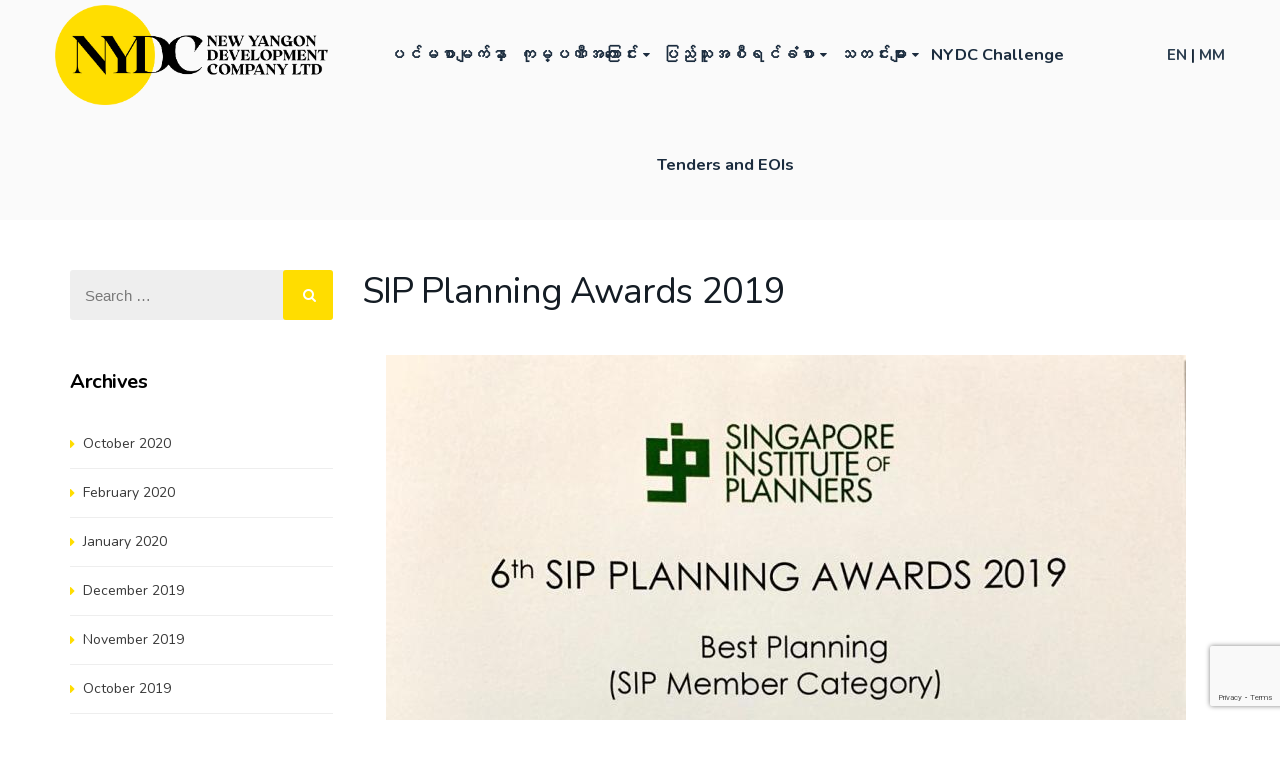

--- FILE ---
content_type: text/html; charset=UTF-8
request_url: https://www.nydc.com.mm/mm/sip-planning-awards-2019/
body_size: 15404
content:
<!DOCTYPE html>
<!-- Open Html -->
<html lang="mm-MM">
	<!-- Open Head -->
	<head>
		<meta charset="UTF-8"/>
<meta name="viewport" content="width=device-width, initial-scale=1, maximum-scale=1">

<!-- Global site tag (gtag.js) - Google Analytics by Nightfury-->
<script async src="https://www.googletagmanager.com/gtag/js?id=UA-122650025-3"></script>
<script>
  window.dataLayer = window.dataLayer || [];
  function gtag(){dataLayer.push(arguments);}
  gtag('js', new Date());

  gtag('config', 'UA-122650025-3');
</script>



<link rel="profile" href="https://gmpg.org/xfn/11" />
<link rel="alternate" type="application/rss+xml" title="NYDC RSS Feed" href="https://www.nydc.com.mm/mm/feed/" />
<link rel="alternate" type="application/atom+xml" title="NYDC Atom Feed" href="https://www.nydc.com.mm/mm/feed/atom/" />

    <link rel="shortcut icon" href="https://www.nydc.com.mm/wp-content/uploads/2018/11/favicon.png" />


    <link rel="apple-touch-icon" sizes="144x144" href="https://www.nydc.com.mm/wp-content/uploads/2018/11/favicon.png">

    <link rel="apple-touch-icon" sizes="114x114" href="https://www.nydc.com.mm/wp-content/uploads/2018/11/favicon.png">

    <link rel="apple-touch-icon" sizes="72x72" href="https://www.nydc.com.mm/wp-content/uploads/2018/11/favicon.png">

    <link rel="apple-touch-icon" sizes="57x57" href="https://www.nydc.com.mm/wp-content/uploads/2018/11/favicon.png">

<!--[if lt IE 9]>
<script src="https://oss.maxcdn.com/html5shiv/3.7.2/html5shiv.min.js"></script>
<script src="https://oss.maxcdn.com/respond/1.4.2/respond.min.js"></script>
<script src="http://css3-mediaqueries-js.googlecode.com/svn/trunk/css3-mediaqueries.js"></script>
<![endif]--><title>SIP Planning Awards 2019 &#8211; NYDC</title>
<link rel="alternate" hreflang="en" href="https://www.nydc.com.mm/new-yangon-city-recognised-at-6th-sip-planning-awards-2019-2/" />
<link rel="alternate" hreflang="mm" href="https://www.nydc.com.mm/mm/sip-planning-awards-2019/" />
<link rel='dns-prefetch' href='//www.google.com' />
<link rel='dns-prefetch' href='//mmwebfonts.comquas.com' />
<link rel='dns-prefetch' href='//fonts.googleapis.com' />
<link rel='dns-prefetch' href='//s.w.org' />
		<script type="text/javascript">
			window._wpemojiSettings = {"baseUrl":"https:\/\/s.w.org\/images\/core\/emoji\/12.0.0-1\/72x72\/","ext":".png","svgUrl":"https:\/\/s.w.org\/images\/core\/emoji\/12.0.0-1\/svg\/","svgExt":".svg","source":{"concatemoji":"https:\/\/www.nydc.com.mm\/wp-includes\/js\/wp-emoji-release.min.js?ver=5.4.18"}};
			/*! This file is auto-generated */
			!function(e,a,t){var n,r,o,i=a.createElement("canvas"),p=i.getContext&&i.getContext("2d");function s(e,t){var a=String.fromCharCode;p.clearRect(0,0,i.width,i.height),p.fillText(a.apply(this,e),0,0);e=i.toDataURL();return p.clearRect(0,0,i.width,i.height),p.fillText(a.apply(this,t),0,0),e===i.toDataURL()}function c(e){var t=a.createElement("script");t.src=e,t.defer=t.type="text/javascript",a.getElementsByTagName("head")[0].appendChild(t)}for(o=Array("flag","emoji"),t.supports={everything:!0,everythingExceptFlag:!0},r=0;r<o.length;r++)t.supports[o[r]]=function(e){if(!p||!p.fillText)return!1;switch(p.textBaseline="top",p.font="600 32px Arial",e){case"flag":return s([127987,65039,8205,9895,65039],[127987,65039,8203,9895,65039])?!1:!s([55356,56826,55356,56819],[55356,56826,8203,55356,56819])&&!s([55356,57332,56128,56423,56128,56418,56128,56421,56128,56430,56128,56423,56128,56447],[55356,57332,8203,56128,56423,8203,56128,56418,8203,56128,56421,8203,56128,56430,8203,56128,56423,8203,56128,56447]);case"emoji":return!s([55357,56424,55356,57342,8205,55358,56605,8205,55357,56424,55356,57340],[55357,56424,55356,57342,8203,55358,56605,8203,55357,56424,55356,57340])}return!1}(o[r]),t.supports.everything=t.supports.everything&&t.supports[o[r]],"flag"!==o[r]&&(t.supports.everythingExceptFlag=t.supports.everythingExceptFlag&&t.supports[o[r]]);t.supports.everythingExceptFlag=t.supports.everythingExceptFlag&&!t.supports.flag,t.DOMReady=!1,t.readyCallback=function(){t.DOMReady=!0},t.supports.everything||(n=function(){t.readyCallback()},a.addEventListener?(a.addEventListener("DOMContentLoaded",n,!1),e.addEventListener("load",n,!1)):(e.attachEvent("onload",n),a.attachEvent("onreadystatechange",function(){"complete"===a.readyState&&t.readyCallback()})),(n=t.source||{}).concatemoji?c(n.concatemoji):n.wpemoji&&n.twemoji&&(c(n.twemoji),c(n.wpemoji)))}(window,document,window._wpemojiSettings);
		</script>
		<style type="text/css">
img.wp-smiley,
img.emoji {
	display: inline !important;
	border: none !important;
	box-shadow: none !important;
	height: 1em !important;
	width: 1em !important;
	margin: 0 .07em !important;
	vertical-align: -0.1em !important;
	background: none !important;
	padding: 0 !important;
}
</style>
	<link rel='stylesheet' id='wp-block-library-css'  property='stylesheet' href='https://www.nydc.com.mm/wp-includes/css/dist/block-library/style.min.css?ver=5.4.18' type='text/css' media='all' />
<link rel='stylesheet' id='contact-form-7-css'  property='stylesheet' href='https://www.nydc.com.mm/wp-content/plugins/contact-form-7/includes/css/styles.css?ver=5.2.2' type='text/css' media='all' />
<link rel='stylesheet' id='rs-plugin-settings-css'  property='stylesheet' href='https://www.nydc.com.mm/wp-content/plugins/revslider/public/assets/css/settings.css?ver=5.4.8' type='text/css' media='all' />
<style id='rs-plugin-settings-inline-css' type='text/css'>
#rs-demo-id {}
</style>
<link rel='stylesheet' id='ppress-frontend-css'  property='stylesheet' href='https://www.nydc.com.mm/wp-content/plugins/wp-user-avatar/assets/css/frontend.min.css?ver=3.2.9' type='text/css' media='all' />
<link rel='stylesheet' id='ppress-flatpickr-css'  property='stylesheet' href='https://www.nydc.com.mm/wp-content/plugins/wp-user-avatar/assets/flatpickr/flatpickr.min.css?ver=3.2.9' type='text/css' media='all' />
<link rel='stylesheet' id='ppress-select2-css'  property='stylesheet' href='https://www.nydc.com.mm/wp-content/plugins/wp-user-avatar/assets/select2/select2.min.css?ver=5.4.18' type='text/css' media='all' />
<link rel='stylesheet' id='xmenu-menu-amination-css'  property='stylesheet' href='https://www.nydc.com.mm/wp-content/themes/nydc/g5plus-framework/xmenu/assets/css/amination.css?ver=5.4.18' type='text/css' media='all' />
<link rel='stylesheet' id='pyifonts-css'  property='stylesheet' href='https://mmwebfonts.comquas.com/fonts/?font=pyidaungsu&#038;ver=5.4.18' type='text/css' media='all' />
<link rel='stylesheet' id='fontawesome-css'  property='stylesheet' href='https://www.nydc.com.mm/wp-content/themes/nydc/assets/plugins/fonts-awesome/css/font-awesome.min.css?ver=5.4.18' type='text/css' media='all' />
<link rel='stylesheet' id='fontawesome_animation-css'  property='stylesheet' href='https://www.nydc.com.mm/wp-content/themes/nydc/assets/plugins/fonts-awesome/css/font-awesome-animation.min.css?ver=5.4.18' type='text/css' media='all' />
<link rel='stylesheet' id='bootstrap-css'  property='stylesheet' href='https://www.nydc.com.mm/wp-content/themes/nydc/assets/plugins/bootstrap/css/bootstrap.min.css?ver=5.4.18' type='text/css' media='all' />
<link rel='stylesheet' id='flaticon-css'  property='stylesheet' href='https://www.nydc.com.mm/wp-content/themes/nydc/assets/plugins/flaticon/css/flaticon.css?ver=5.4.18' type='text/css' media='all' />
<link rel='stylesheet' id='light_gallery-css'  property='stylesheet' href='https://www.nydc.com.mm/wp-content/themes/nydc/assets/plugins/light-gallery/css/lightgallery.css?ver=5.4.18' type='text/css' media='all' />
<link rel='stylesheet' id='g5plus_framework_prettyPhoto-css'  property='stylesheet' href='https://www.nydc.com.mm/wp-content/themes/nydc/assets/plugins/prettyPhoto/css/prettyPhoto.css?ver=5.4.18' type='text/css' media='all' />
<link rel='stylesheet' id='g5plus_framework_peffect_scrollbar-css'  property='stylesheet' href='https://www.nydc.com.mm/wp-content/themes/nydc/assets/plugins/perfect-scrollbar/css/perfect-scrollbar.min.css?ver=5.4.18' type='text/css' media='all' />
<link rel='stylesheet' id='slick-css'  property='stylesheet' href='https://www.nydc.com.mm/wp-content/themes/nydc/assets/plugins/slick/css/slick.css?ver=5.4.18' type='text/css' media='all' />
<link rel='stylesheet' id='g5plus_framework_style-css'  property='stylesheet' href='https://www.nydc.com.mm/wp-content/themes/nydc/style.css?ver=5.4.18' type='text/css' media='all' />
<link rel='stylesheet' id='pithree-framework-frontend-css'  property='stylesheet' href='https://www.nydc.com.mm/wp-content/plugins/pithree-framework/assets/css/frontend.css?ver=5.4.18' type='text/css' media='all' />
<link rel='stylesheet' id='redux-google-fonts-g5plus_pithree_options-css'  property='stylesheet' href='https://fonts.googleapis.com/css?family=Nunito%3A300%2C400%2C700&#038;ver=1590126065' type='text/css' media='all' />
<script type='text/javascript' src='https://www.nydc.com.mm/wp-includes/js/jquery/jquery.js?ver=1.12.4-wp'></script>
<script type='text/javascript' src='https://www.nydc.com.mm/wp-includes/js/jquery/jquery-migrate.min.js?ver=1.4.1'></script>
<script type='text/javascript' src='https://www.nydc.com.mm/wp-content/plugins/sitepress-multilingual-cms-master/res/js/jquery.cookie.js?ver=3.9.2'></script>
<script type='text/javascript'>
/* <![CDATA[ */
var wpml_cookies = {"_icl_current_language":{"value":"mm","expires":1,"path":"\/"}};
var wpml_cookies = {"_icl_current_language":{"value":"mm","expires":1,"path":"\/"}};
/* ]]> */
</script>
<script type='text/javascript' src='https://www.nydc.com.mm/wp-content/plugins/sitepress-multilingual-cms-master/res/js/cookies/language-cookie.js?ver=5.4.18'></script>
<script type='text/javascript' src='https://www.nydc.com.mm/wp-content/plugins/revslider/public/assets/js/jquery.themepunch.tools.min.js?ver=5.4.8'></script>
<script type='text/javascript' src='https://www.nydc.com.mm/wp-content/plugins/revslider/public/assets/js/jquery.themepunch.revolution.min.js?ver=5.4.8'></script>
<script type='text/javascript' src='https://www.nydc.com.mm/wp-content/plugins/wp-user-avatar/assets/flatpickr/flatpickr.min.js?ver=5.4.18'></script>
<script type='text/javascript' src='https://www.nydc.com.mm/wp-content/plugins/wp-user-avatar/assets/select2/select2.min.js?ver=5.4.18'></script>
<link rel='https://api.w.org/' href='https://www.nydc.com.mm/mm/wp-json/' />
<link rel='prev' title='SIP Planning Awards 2019 မှာ အသိအမှတ်ပြုခံခဲ့ရတဲ့ ရန်ကုန်မြို့သစ်' href='https://www.nydc.com.mm/mm/https-www-nydc-com-mm-new-yangon-city-recognised-at-6th-sip-planning-awards-2019/' />
<link rel='next' title='(၂၀)ရာခိုင်နှုန်းမြို့မြေပြန်လည်နေရာချထားရေးလုပ်ငန်းစဉ်မှ NYDC ၏ အခန်းကဏ္ဍ' href='https://www.nydc.com.mm/mm/nydcs-role-in-20-resettlement-process/' />
<link rel="canonical" href="https://www.nydc.com.mm/mm/sip-planning-awards-2019/" />
<link rel='shortlink' href='https://www.nydc.com.mm/mm/?p=3394' />
<link rel="alternate" type="application/json+oembed" href="https://www.nydc.com.mm/mm/wp-json/oembed/1.0/embed?url=https%3A%2F%2Fwww.nydc.com.mm%2Fmm%2Fsip-planning-awards-2019%2F" />
<link rel="alternate" type="text/xml+oembed" href="https://www.nydc.com.mm/mm/wp-json/oembed/1.0/embed?url=https%3A%2F%2Fwww.nydc.com.mm%2Fmm%2Fsip-planning-awards-2019%2F&#038;format=xml" />
<meta name="generator" content="WPML ver:3.9.2 stt:1,65;" />
<style id="g5plus_custom_style" type="text/css"></style><style type="text/css">
 @media (min-width: 992px){.wpb_revslider_element {margin-top: 110px !important;}}
@media (max-width: 425px){.vc_empty_space.phspace {height:10px !important;}}
@media (max-width: 991px){
    .logo-mobile-wrapper img {
        max-height: 100px;
    }
}
@media (min-width: 1200px){
.header-wrapper .container {
    width: 1200px;
}}
@media (max-width: 1024px){
#lang {
    display: block;
    position: relative;
    z-index: 99999999;
    float: right;
}
    .header-mobile-container-inner #lang ul li {
        padding-top:30px ;
    }
    .is-sticky #lang ul li {padding-top:30px;}
}
.icgrps .g5plus-icon-box {
    background: #fafafa;
    box-shadow: 0px 1px 18px 1px rgba(0, 0, 0, .5);
}
.icgrps .icon-image img{
    display:block;
    position: relative;
    top: -33px;
    left: -25px;
}
.icgrps .vc_column-inner {
    padding-left: 40px;
    padding-right: 40px;
}
.icgrps .g5plus-icon-box.icon-large.align-left .content {
    padding-left: 70px;
    min-height: 200px;
}
.icgrps .content {
    padding-top: 15px;
    padding-bottom: 10px;
}
.icgrps .g5plus-icon-box .desc {
    font-size: 13px;
    line-height: 25px;
}
.logo-mobile-wrapper {width:70%;}
.header-mobile-container-inner #lang ul li {line-height:35px;}
.line .g5plus-team-single span {line-height: 1.5;}

.hidecenter .entry-excerpt , .hidecenter .entry-meta {display:none;}
.hidecenter h3.entry-post-title {text-align:center;margin-top:-10px;}
.hidecenter a.read-more-link {display:block;text-align:center;}
.hidecenter .g5plus-posts article {border: none !important;}
.hidecenter .entry-thumb-wrap.lightgallery-video {margin-bottom: 15px !important;}
.hideimg p.entry-date {color:#1b2c3e;border-bottom: 1px solid #939598;padding: 0px 10px;}
.hideimg .entry-meta {display: block;text-align: right;max-width: 100%; margin-bottom: 10px;}
.hideimg .entry-excerpt {display:block;max-width:100%;position:relative;}
.hideimg .g5plus-posts.style-post-default .entry-thumb-wrap, .entry-meta li a {display:none !important;}

.heading-wrap.dark h2{line-height:normal;}
#lang ul {list-style:none;}
#lang ul li {display:block;float:right;padding-top: 30px;font-weight: bold;}
.is-sticky #lang ul li {padding-top:0px;}
.newsletter input {margin-bottom:10px;background-color:#eee;color:#000;}
.g5plus-posts h3.entry-post-title {text-transform:none !important;}

.single-blog-wrap .entry-content, .single-services-wrap .entry-content {
    font-size: 15px;
    color: #222;
}

.portfolio-info.mg-top-60, .more-detail {display:none;}

.author-info {display:none;}
.single-blog-wrap .entry-content p, .single-services-wrap .entry-content p {margin-bottom:10px;}

.header-1 .primary-menu {float:left;width:68%;max-width:80%;}
.header-1 .is-sticky .primary-menu {width:80%;max-width:80%;}
.top-bar-wrapper {max-height:30px;}
.social-profiles.classic a {width: 30px; max-height: 30px;font-size: 12px;}
.bar-right, .social-profiles classic  {max-height:30px;}
.social-profiles.classic a, #lang_sel > ul{line-height: 30px;}
.bar-wrapper .widget + .widget {margin-left:0px;}

.main-footer input[type="submit"] {width: 100px;padding:0px;display: block; float: left; max-width: 110px;text-transform:none;clear:both;}
.footer-inner {padding-top:30px;padding-bottom:0px;}
.footer-inner .social-profiles.rectangle i {background: #000000; border-radius:50%; display:block; margin:auto; text-align:center;}
.footer-inner .social-profiles.rectangle, .footer-inner .widget-logo {display:block; margin:auto; text-align:center;}
.footer-inner .widget-logo {padding-bottom:10px;}
.bottom-bar-inner {padding-top:10px;padding-bottom:10px;font-size:11px;}
.widget-classic.widget.widget-social-profile {float:left;}
.main-footer .widget_nav_menu .menu > li {
    width: 100%;
    line-height: 2.3em;
    color:#333333;
}
.main-footer .widget-title {
    color:#333;
}
.main-footer .widget {
    margin-bottom: 10px;
}
#lang_sel {background: #1b2c3e; padding-left: 10px; padding-right: 10px; color: #fff;}
#lang_sel > ul ul {padding:0px; min-width:130px;}

.x-sub-menu-standard a.x-menu-a-text {text-align:left;font-size: 1em;font-weight:600;}
.header-customize-wrapper .header-customize-item {margin-top:15px;}
.main-menu.x-nav-menu {display:block; text-align:center;}

.exlink .g5plus-icon-box .desc, .exlink .g5plus-icon-box .title a {color: #f0f0f0;}
.exlink .g5plus-icon-box.icon-large.align-left i {font-size:32px;}
.exlink .g5plus-icon-box.icon-large.align-left .icon, .g5plus-icon-box.icon-large.align-left .icon-image {width:50px;}
.exlink .g5plus-icon-box.icon-large.align-left .content {padding-left:0px;}
.exlink .g5plus-icon-box.icon-large.align-left i {color:#009688;}

.mivi .g5plus-icon-box .desc {text-align: left; padding-left: 10px;}
.mivi .g5plus-icon-box span.icon > i {font-size:50px;}

.x-nav-menu > .x-menu-item + .x-menu-item, .x-nav-menu > .x-menu-item {padding-left: 6px; padding-right: 6px;}
.x-nav-menu > .x-menu-item + .x-menu-item:hover, .x-nav-menu > .x-menu-item:hover {background: #fff; padding-left: 6px; padding-right: 6px;}
.x-nav-menu > .x-menu-item > a b.x-caret:before {margin-left: 5px;font-size:12px;}
.x-sub-menu, .x-nav-menu > li > a.x-menu-a-text:hover, .x-nav-menu > li.x-menu-item:hover > a {background-color:#fff;}
.x-nav-menu .x-sub-menu-standard > li.current-menu-item > a.x-menu-a-text {color:#fd0;}
.x-sub-menu {color: #1b2c3e;}
.x-nav-menu > .x-menu-item > .x-menu-a-text {font-size:1.1em; font-weight:600;}
.x-sub-menu .x-menu-item + .x-menu-item > .x-menu-a-text {border-top: solid 1px #f1f1f1;}
.x-nav-menu > li.current-menu-item > a.x-menu-a-text, .x-nav-menu > li.menu-current > a.x-menu-a-text, .x-nav-menu > li > a.x-menu-a-text:hover, .x-nav-menu > li.x-menu-item:hover > a {color: #1b2c3e;}
.x-nav-menu > .x-menu-item > .x-menu-a-text {text-transform:none;}
.g5plus-process-ctn.style1 .process-item .box-process-item a {font-size:20px !important; color:#1b2c3e !important;}

.newsletter input {height:30px;width:200px;clear:both;float:left;}
#mc_embed_signup .button {background-color:#333 !important;}
#mc_embed_signup .mc-field-group input {background-color:#fff !important; max-height:40px !important;}
#mc_embed_signup .mc-field-group {padding-bottom: 5px !important;}

.custeam .team-avatar img {    width: 300px;    height: 300px;    border-radius: 50%;    border: 3px solid #ffdd00;margin-top:15px;}
.custeam .g5plus-team-single.team-layout-style1 {display:block;position:relative;margin:auto;text-align:center;background: #fafafa;margin-bottom: 20px;}
.custeam .g5plus-team-single .team-title:after {display:block;position:relative;margin:auto;text-align:center;}

#wrapper-footer .singleAdds i {display:none;}
#wrapper-footer .singleAdds {padding-left:0px;}
.main-footer .widget_nav_menu .menu > li a:hover {color:#fff;}
#main-menu > li .x-sub-menu > li ul.x-sub-menu {height:auto;overflow-y: auto;max-height:250px;}

.x-nav-menu > li.current-menu-item > a.x-menu-a-text, .x-nav-menu > li.menu-current > a.x-menu-a-text, .x-nav-menu > li > a.x-menu-a-text:hover, .x-nav-menu > li.x-menu-item:hover > a, .entry-excerpt, ul li,h1, h2, h3, h4, h5, h6, p, span, a, blockquote
{font-family: 'Nunito', 'Pyidaungsu', 'Myanmar3', Latin;}
.g5plus-team-single .team-avatar{float:left;position:relative;}
.g5plus-team-single .team-avatar{margin-right: 85px;}
.g5plus-team-single .team-title:after{background:#fff0 !important;}

.archive-wrap article a.read-more-button {background-color:#939598;height: 5px;line-height: 0px;}
.archive-wrap article .entry-excerpt {margin-bottom:0px;}
.archive-inner .entry-content-wrap {border-bottom: 1px solid #ccc;padding-bottom:15px;}

.wpb_content_element .video{margin-top:-13px;}
.wpb-js-composer .vc_tta-color-grey.vc_tta-style-classic.vc_tta-tabs .vc_tta-panels .vc_tta-panel-body
{background-color:#f8f8f8 !important;}
.content__monkeyRewards,.dijit__TemplatedMixin_2 a {display:none !important;}

@media screen and (max-width: 991px){
.is-sticky .header-mobile-container-inner>div {line-height: 100px!important;height:100px!important;}}
@media screen and (max-width: 991px){
.header-mobile-inner {height:100px!important;}}
@media screen and (max-width: 991px){.menu-drop-fly{background-color:#fafafa;}}
@media screen and (max-width: 991px){.menu-drop-fly .x-sub-menu{background-color:#fafafa;}}
@media screen and (max-width: 991px){.menu-drop-fly .nav-menu-mobile a:hover {color:#fd0;}}
.x-nav-menu > li.current-menu-item > a.x-menu-a-text, .x-nav-menu > li.x-menu-item:hover > a {color:#fd0}
@media screen and (max-width: 991px){
.menu-drop-fly .nav-menu-mobile a{color:#000;}}
@media screen and (max-width: 991px){.menu-drop-fly li.x-menu-item+li{border-color: #f1f1f1;}}
@media screen and (max-width: 991px){.menu-drop-fly li li.x-menu-item+li{border-color:#f1f1f1;}}
@media screen and (max-width: 991px){
.menu-drop-fly .x-sub-menu .x-sub-menu {
    background-color: #fafafa;}}
@media screen and (min-width: 992px) and (max-width: 1170px) {
.logo-header img {
    max-height: 70px; 
}
    .header-1 .primary-menu {
    width: 70% !important
    }
    #lang ul li {
        padding-top: 38px;
    }
    #lang ul li a {
       font-size: 13px;
    }
    .is-sticky #lang ul li {
    padding-top: 10px;
    }
    .x-nav-menu > .x-menu-item > .x-menu-a-text {
    font-size: 1em;
    }
}
b.x-caret:before {font-size:12px;}
.post-single.category-gallery .captions.entry-thumb-wrap, .gallery-post a.read-more-link {display: none;}
.post-related.category-gallery .captions.entry-thumb-wrap, .post-related.category-gallery .entry-content-wrap {background: #f0f0f0;min-height: 80px;}
.post-related.category-gallery .entry-post-title {    font-weight: 500;
    font-size: 14px;
    margin-bottom: 1em;}</style><meta name="generator" content="Powered by WPBakery Page Builder - drag and drop page builder for WordPress."/>
<!--[if lte IE 9]><link rel="stylesheet" type="text/css" href="https://www.nydc.com.mm/wp-content/plugins/js_composer/assets/css/vc_lte_ie9.min.css" media="screen"><![endif]--><meta name="generator" content="Powered by Slider Revolution 5.4.8 - responsive, Mobile-Friendly Slider Plugin for WordPress with comfortable drag and drop interface." />
<script type="text/javascript">function setREVStartSize(e){									
						try{ e.c=jQuery(e.c);var i=jQuery(window).width(),t=9999,r=0,n=0,l=0,f=0,s=0,h=0;
							if(e.responsiveLevels&&(jQuery.each(e.responsiveLevels,function(e,f){f>i&&(t=r=f,l=e),i>f&&f>r&&(r=f,n=e)}),t>r&&(l=n)),f=e.gridheight[l]||e.gridheight[0]||e.gridheight,s=e.gridwidth[l]||e.gridwidth[0]||e.gridwidth,h=i/s,h=h>1?1:h,f=Math.round(h*f),"fullscreen"==e.sliderLayout){var u=(e.c.width(),jQuery(window).height());if(void 0!=e.fullScreenOffsetContainer){var c=e.fullScreenOffsetContainer.split(",");if (c) jQuery.each(c,function(e,i){u=jQuery(i).length>0?u-jQuery(i).outerHeight(!0):u}),e.fullScreenOffset.split("%").length>1&&void 0!=e.fullScreenOffset&&e.fullScreenOffset.length>0?u-=jQuery(window).height()*parseInt(e.fullScreenOffset,0)/100:void 0!=e.fullScreenOffset&&e.fullScreenOffset.length>0&&(u-=parseInt(e.fullScreenOffset,0))}f=u}else void 0!=e.minHeight&&f<e.minHeight&&(f=e.minHeight);e.c.closest(".rev_slider_wrapper").css({height:f})					
						}catch(d){console.log("Failure at Presize of Slider:"+d)}						
					};</script>
<style type="text/css" title="dynamic-css" class="options-output">.site-loading{background-color:#ffffff;}body{font-weight:400;font-style:normal;font-size:15px;}{font-family:Nunito;}h1{font-weight:400;font-style:normal;font-size:36px;}h2{font-weight:400;font-style:normal;font-size:30px;}h3{font-weight:400;font-style:normal;font-size:24px;}h4{font-weight:400;font-style:normal;font-size:20px;}h5{font-weight:400;font-style:normal;font-size:16px;}h6{font-weight:400;font-style:normal;font-size:14px;}</style><noscript><style type="text/css"> .wpb_animate_when_almost_visible { opacity: 1; }</style></noscript>	</head>
	<!-- Close Head -->
	<body class="post-template-default single single-post postid-3394 single-format-standard chrome wpb-js-composer js-comp-ver-5.5.2 vc_responsive" data-responsive="991" data-header="header-1">

				<!-- Open Wrapper -->
		<div id="wrapper">

		<header class="main-header header-1">
		<div class="sticky-wrapper">
	<div class="header-wrapper clearfix sticky-region">
		<div class="container">
			<div class="header-above-inner container-inner clearfix">
				<div class="logo-header">
	<a class="no-sticky" href="https://www.nydc.com.mm/mm/" title="NYDC-New Yangon City Development Company Ltd">
		<img src="https://www.nydc.com.mm/wp-content/uploads/2019/01/NYDC-Main.png" alt="NYDC-New Yangon City Development Company Ltd"/>
	</a>
	</div>									<nav class="primary-menu">
						<ul id="main-menu" class="main-menu x-nav-menu x-nav-menu_nydc-menu-myanmar x-animate-sign-flip"><li id="menu-item-3280" class="menu-item menu-item-type-post_type menu-item-object-page menu-item-home x-menu-item x-item-menu-standard"><a href="https://www.nydc.com.mm/mm/" class="x-menu-a-text"><span class="x-menu-text">ပင်မစာမျက်နှာ</span></a></li><li id="menu-item-2326" class="menu-item menu-item-type-custom menu-item-object-custom menu-item-has-children x-menu-item x-item-menu-standard"><a href="#about" class="x-menu-a-text"><span class="x-menu-text">ကုမ္ပဏီအကြောင်း</span><b class="x-caret"></b></a>			<ul class="x-sub-menu x-sub-menu-standard x-list-style-none">
		<li id="menu-item-1902" class="menu-item menu-item-type-post_type menu-item-object-page x-menu-item x-item-menu-standard"><a href="https://www.nydc.com.mm/mm/rh-company-profile/" class="x-menu-a-text"><span class="x-menu-text">ကုမ္ပဏီ Profile</span></a></li><li id="menu-item-1901" class="menu-item menu-item-type-post_type menu-item-object-page x-menu-item x-item-menu-standard"><a href="https://www.nydc.com.mm/mm/board-of-directors/" class="x-menu-a-text"><span class="x-menu-text">ဒါရိုက်တာဘုတ်အဖွဲ့များ</span></a></li></ul></li><li id="menu-item-1937" class="menu-item menu-item-type-custom menu-item-object-custom menu-item-has-children x-menu-item x-item-menu-standard"><a href="#report" class="x-menu-a-text"><span class="x-menu-text">ပြည်သူအစီရင်ခံစာ</span><b class="x-caret"></b></a>			<ul class="x-sub-menu x-sub-menu-standard x-list-style-none">
		<li id="menu-item-3497" class="menu-item menu-item-type-post_type menu-item-object-page x-menu-item x-item-menu-standard"><a href="https://www.nydc.com.mm/mm/new-yangon-city-development-guidelines-draft/" class="x-menu-a-text"><span class="x-menu-text">ရန်ကုန်မြို့သစ်၏ Development Guideline(မူကြမ်း)</span></a></li><li id="menu-item-3111" class="menu-item menu-item-type-post_type menu-item-object-page x-menu-item x-item-menu-standard"><a href="https://www.nydc.com.mm/mm/master-plan-summary/" class="x-menu-a-text"><span class="x-menu-text">Master Plan Summary</span></a></li><li id="menu-item-3078" class="menu-item menu-item-type-post_type menu-item-object-page x-menu-item x-item-menu-standard"><a href="https://www.nydc.com.mm/mm/master-plan-infographics/" class="x-menu-a-text"><span class="x-menu-text">Master Plan Infographics</span></a></li><li id="menu-item-3177" class="menu-item menu-item-type-post_type menu-item-object-page x-menu-item x-item-menu-standard"><a href="https://www.nydc.com.mm/mm/flood-risk-assessment-executive-summary/" class="x-menu-a-text"><span class="x-menu-text">မဟာဗျူဟာမြောက်ရေဘေးအန္တရာယ်ဆန်းစစ်ချက်အကျဉ်းချုပ်</span></a></li><li id="menu-item-3151" class="menu-item menu-item-type-post_type menu-item-object-page x-menu-item x-item-menu-standard"><a href="https://www.nydc.com.mm/mm/traffic-transport-study-executive-summary/" class="x-menu-a-text"><span class="x-menu-text">ယာဥ်အသွားအလာနှင့် သယ်ယူပို့ဆောင်ရေးလေ့လာချက် အကျဉ်းချုပ်</span></a></li><li id="menu-item-1934" class="menu-item menu-item-type-post_type menu-item-object-page x-menu-item x-item-menu-standard"><a href="https://www.nydc.com.mm/mm/socio-economic-master-plan/" class="x-menu-a-text"><span class="x-menu-text">လူမှု-စီးပွားပင်မစီမံချက်</span></a></li><li id="menu-item-3219" class="menu-item menu-item-type-custom menu-item-object-custom menu-item-has-children x-menu-item x-item-menu-standard"><a href="#social" class="x-menu-a-text"><span class="x-menu-text">Environmental and Social</span><b class="x-caret"></b></a>			<ul class="x-sub-menu x-sub-menu-standard x-list-style-none">
		<li id="menu-item-3220" class="menu-item menu-item-type-post_type menu-item-object-page x-menu-item x-item-menu-standard"><a href="https://www.nydc.com.mm/mm/%e1%80%95%e1%80%90%e1%80%ba%e1%80%9d%e1%80%94%e1%80%ba%e1%80%b8%e1%80%80%e1%80%bb%e1%80%84%e1%80%ba%e1%80%94%e1%80%be%e1%80%84%e1%80%b7%e1%80%ba-%e1%80%9c%e1%80%b0%e1%80%99%e1%80%be%e1%80%af%e1%80%9d/" class="x-menu-a-text"><span class="x-menu-text">ပတ်ဝန်းကျင်နှင့် လူမှုဝန်းကျင်ထိခိုက်မှုဆန်းစစ်ခြင်း</span></a></li><li id="menu-item-3223" class="menu-item menu-item-type-post_type menu-item-object-page x-menu-item x-item-menu-standard"><a href="https://www.nydc.com.mm/mm/scoping-report-in-environmental-and-social/" class="x-menu-a-text"><span class="x-menu-text">EIA Scoping Reports</span></a></li><li id="menu-item-3661" class="menu-item menu-item-type-post_type menu-item-object-page x-menu-item x-item-menu-standard"><a href="https://www.nydc.com.mm/mm/iee-eia-reports/" class="x-menu-a-text"><span class="x-menu-text">IEE/EIA Reports</span></a></li><li id="menu-item-3403" class="menu-item menu-item-type-post_type menu-item-object-page x-menu-item x-item-menu-standard"><a href="https://www.nydc.com.mm/mm/sea-for-new-yangon-city-phase-1-master-plan/" class="x-menu-a-text"><span class="x-menu-text">Strategic Environmental Assessment for New Yangon City Phase 1 Master Plan</span></a></li></ul></li></ul></li><li id="menu-item-1915" class="menu-item menu-item-type-custom menu-item-object-custom menu-item-has-children x-menu-item x-item-menu-standard"><a href="#news" class="x-menu-a-text"><span class="x-menu-text">သတင်းများ</span><b class="x-caret"></b></a>			<ul class="x-sub-menu x-sub-menu-standard x-list-style-none">
		<li id="menu-item-1924" class="menu-item menu-item-type-post_type menu-item-object-page x-menu-item x-item-menu-standard"><a href="https://www.nydc.com.mm/mm/ceo-weekly-blog/" class="x-menu-a-text"><span class="x-menu-text">CEO အပတ်စဉ် စာမျက်နှာ</span></a></li><li id="menu-item-1923" class="menu-item menu-item-type-post_type menu-item-object-page x-menu-item x-item-menu-standard"><a href="https://www.nydc.com.mm/mm/press-release/" class="x-menu-a-text"><span class="x-menu-text">သတင်းထုတ်ပြန်ချက်</span></a></li><li id="menu-item-2910" class="menu-item menu-item-type-post_type menu-item-object-page x-menu-item x-item-menu-standard"><a href="https://www.nydc.com.mm/mm/%e1%80%93%e1%80%ac%e1%80%90%e1%80%ba%e1%80%95%e1%80%af%e1%80%b6%e1%80%99%e1%80%bb%e1%80%ac%e1%80%b8/" class="x-menu-a-text"><span class="x-menu-text">ဓာတ်ပုံများ</span></a></li><li id="menu-item-1945" class="menu-item menu-item-type-post_type menu-item-object-page x-menu-item x-item-menu-standard"><a href="https://www.nydc.com.mm/mm/videos/" class="x-menu-a-text"><span class="x-menu-text">ဗီဒီယိုများ</span></a></li></ul></li><li id="menu-item-3281" class="menu-item menu-item-type-post_type menu-item-object-page x-menu-item x-item-menu-standard"><a href="https://www.nydc.com.mm/mm/nydc-challenge/" class="x-menu-a-text"><span class="x-menu-text">NYDC Challenge</span></a></li><li id="menu-item-3285" class="menu-item menu-item-type-post_type menu-item-object-page x-menu-item x-item-menu-standard"><a href="https://www.nydc.com.mm/mm/tenders-and-eois/" class="x-menu-a-text"><span class="x-menu-text">Tenders and EOIs</span></a></li></ul>	<div class="header-customize-wrapper header-customize-nav">
						</div>
						
					</nav>
								
				<div id="lang">
				    <ul>
				        <li> 
				            <a href="https://www.nydc.com.mm/new-yangon-city-recognised-at-6th-sip-planning-awards-2019-2/ " class="lang_sel_sel icl-en"> EN </a> | 
				            <a href="https://www.nydc.com.mm/mm/sip-planning-awards-2019/ " class="lang_sel_sel icl-en"> MM </a>  
				        </li>
				    </ul>

				</div>
			</div>
		</div>
	</div>
</div></header><header class="header-mobile header-mobile-2">
		
<div class="header-mobile-wrapper sticky-wrapper">
	<div class="header-mobile-inner sticky-region">
		<div class="container header-mobile-container">
			<div class="header-mobile-container-inner clearfix">
				<div class="logo-mobile-wrapper">
	<a href="https://www.nydc.com.mm/mm/" title="NYDC-New Yangon City Development Company Ltd">
		<img src="https://www.nydc.com.mm/wp-content/uploads/2019/02/Mobile.png" alt="NYDC-New Yangon City Development Company Ltd"/>
	</a>
	
</div>
				<div class="toggle-icon-wrapper toggle-mobile-menu"
				     data-drop-type="menu-drop-fly">
					<div class="toggle-icon"><span></span></div>
				</div>
				<div id="lang">
				    <ul>
				        <li> 
				            <a href="https://www.nydc.com.mm/new-yangon-city-recognised-at-6th-sip-planning-awards-2019-2/ " class="lang_sel_sel icl-en"> EN </a> | 
				            <a href="https://www.nydc.com.mm/mm/sip-planning-awards-2019/ " class="lang_sel_sel icl-en"> MM </a>  
				        </li>
				    </ul>

				</div>
											</div>
			<div class="header-mobile-nav menu-drop-fly">
		<ul id="menu-nydc-menu-myanmar" class="nav-menu-mobile x-nav-menu x-nav-menu_nydc-menu-myanmar x-animate-sign-flip"><li id="menu-item-mobile-3280" class="menu-item menu-item-type-post_type menu-item-object-page menu-item-home x-menu-item x-item-menu-standard"><a href="https://www.nydc.com.mm/mm/" class="x-menu-a-text"><span class="x-menu-text">ပင်မစာမျက်နှာ</span></a></li><li id="menu-item-mobile-2326" class="menu-item menu-item-type-custom menu-item-object-custom menu-item-has-children x-menu-item x-item-menu-standard"><a href="#about" class="x-menu-a-text"><span class="x-menu-text">ကုမ္ပဏီအကြောင်း</span><b class="x-caret"></b></a>			<ul class="x-sub-menu x-sub-menu-standard x-list-style-none">
		<li id="menu-item-mobile-1902" class="menu-item menu-item-type-post_type menu-item-object-page x-menu-item x-item-menu-standard"><a href="https://www.nydc.com.mm/mm/rh-company-profile/" class="x-menu-a-text"><span class="x-menu-text">ကုမ္ပဏီ Profile</span></a></li><li id="menu-item-mobile-1901" class="menu-item menu-item-type-post_type menu-item-object-page x-menu-item x-item-menu-standard"><a href="https://www.nydc.com.mm/mm/board-of-directors/" class="x-menu-a-text"><span class="x-menu-text">ဒါရိုက်တာဘုတ်အဖွဲ့များ</span></a></li></ul></li><li id="menu-item-mobile-1937" class="menu-item menu-item-type-custom menu-item-object-custom menu-item-has-children x-menu-item x-item-menu-standard"><a href="#report" class="x-menu-a-text"><span class="x-menu-text">ပြည်သူအစီရင်ခံစာ</span><b class="x-caret"></b></a>			<ul class="x-sub-menu x-sub-menu-standard x-list-style-none">
		<li id="menu-item-mobile-3497" class="menu-item menu-item-type-post_type menu-item-object-page x-menu-item x-item-menu-standard"><a href="https://www.nydc.com.mm/mm/new-yangon-city-development-guidelines-draft/" class="x-menu-a-text"><span class="x-menu-text">ရန်ကုန်မြို့သစ်၏ Development Guideline(မူကြမ်း)</span></a></li><li id="menu-item-mobile-3111" class="menu-item menu-item-type-post_type menu-item-object-page x-menu-item x-item-menu-standard"><a href="https://www.nydc.com.mm/mm/master-plan-summary/" class="x-menu-a-text"><span class="x-menu-text">Master Plan Summary</span></a></li><li id="menu-item-mobile-3078" class="menu-item menu-item-type-post_type menu-item-object-page x-menu-item x-item-menu-standard"><a href="https://www.nydc.com.mm/mm/master-plan-infographics/" class="x-menu-a-text"><span class="x-menu-text">Master Plan Infographics</span></a></li><li id="menu-item-mobile-3177" class="menu-item menu-item-type-post_type menu-item-object-page x-menu-item x-item-menu-standard"><a href="https://www.nydc.com.mm/mm/flood-risk-assessment-executive-summary/" class="x-menu-a-text"><span class="x-menu-text">မဟာဗျူဟာမြောက်ရေဘေးအန္တရာယ်ဆန်းစစ်ချက်အကျဉ်းချုပ်</span></a></li><li id="menu-item-mobile-3151" class="menu-item menu-item-type-post_type menu-item-object-page x-menu-item x-item-menu-standard"><a href="https://www.nydc.com.mm/mm/traffic-transport-study-executive-summary/" class="x-menu-a-text"><span class="x-menu-text">ယာဥ်အသွားအလာနှင့် သယ်ယူပို့ဆောင်ရေးလေ့လာချက် အကျဉ်းချုပ်</span></a></li><li id="menu-item-mobile-1934" class="menu-item menu-item-type-post_type menu-item-object-page x-menu-item x-item-menu-standard"><a href="https://www.nydc.com.mm/mm/socio-economic-master-plan/" class="x-menu-a-text"><span class="x-menu-text">လူမှု-စီးပွားပင်မစီမံချက်</span></a></li><li id="menu-item-mobile-3219" class="menu-item menu-item-type-custom menu-item-object-custom menu-item-has-children x-menu-item x-item-menu-standard"><a href="#social" class="x-menu-a-text"><span class="x-menu-text">Environmental and Social</span><b class="x-caret"></b></a>			<ul class="x-sub-menu x-sub-menu-standard x-list-style-none">
		<li id="menu-item-mobile-3220" class="menu-item menu-item-type-post_type menu-item-object-page x-menu-item x-item-menu-standard"><a href="https://www.nydc.com.mm/mm/%e1%80%95%e1%80%90%e1%80%ba%e1%80%9d%e1%80%94%e1%80%ba%e1%80%b8%e1%80%80%e1%80%bb%e1%80%84%e1%80%ba%e1%80%94%e1%80%be%e1%80%84%e1%80%b7%e1%80%ba-%e1%80%9c%e1%80%b0%e1%80%99%e1%80%be%e1%80%af%e1%80%9d/" class="x-menu-a-text"><span class="x-menu-text">ပတ်ဝန်းကျင်နှင့် လူမှုဝန်းကျင်ထိခိုက်မှုဆန်းစစ်ခြင်း</span></a></li><li id="menu-item-mobile-3223" class="menu-item menu-item-type-post_type menu-item-object-page x-menu-item x-item-menu-standard"><a href="https://www.nydc.com.mm/mm/scoping-report-in-environmental-and-social/" class="x-menu-a-text"><span class="x-menu-text">EIA Scoping Reports</span></a></li><li id="menu-item-mobile-3661" class="menu-item menu-item-type-post_type menu-item-object-page x-menu-item x-item-menu-standard"><a href="https://www.nydc.com.mm/mm/iee-eia-reports/" class="x-menu-a-text"><span class="x-menu-text">IEE/EIA Reports</span></a></li><li id="menu-item-mobile-3403" class="menu-item menu-item-type-post_type menu-item-object-page x-menu-item x-item-menu-standard"><a href="https://www.nydc.com.mm/mm/sea-for-new-yangon-city-phase-1-master-plan/" class="x-menu-a-text"><span class="x-menu-text">Strategic Environmental Assessment for New Yangon City Phase 1 Master Plan</span></a></li></ul></li></ul></li><li id="menu-item-mobile-1915" class="menu-item menu-item-type-custom menu-item-object-custom menu-item-has-children x-menu-item x-item-menu-standard"><a href="#news" class="x-menu-a-text"><span class="x-menu-text">သတင်းများ</span><b class="x-caret"></b></a>			<ul class="x-sub-menu x-sub-menu-standard x-list-style-none">
		<li id="menu-item-mobile-1924" class="menu-item menu-item-type-post_type menu-item-object-page x-menu-item x-item-menu-standard"><a href="https://www.nydc.com.mm/mm/ceo-weekly-blog/" class="x-menu-a-text"><span class="x-menu-text">CEO အပတ်စဉ် စာမျက်နှာ</span></a></li><li id="menu-item-mobile-1923" class="menu-item menu-item-type-post_type menu-item-object-page x-menu-item x-item-menu-standard"><a href="https://www.nydc.com.mm/mm/press-release/" class="x-menu-a-text"><span class="x-menu-text">သတင်းထုတ်ပြန်ချက်</span></a></li><li id="menu-item-mobile-2910" class="menu-item menu-item-type-post_type menu-item-object-page x-menu-item x-item-menu-standard"><a href="https://www.nydc.com.mm/mm/%e1%80%93%e1%80%ac%e1%80%90%e1%80%ba%e1%80%95%e1%80%af%e1%80%b6%e1%80%99%e1%80%bb%e1%80%ac%e1%80%b8/" class="x-menu-a-text"><span class="x-menu-text">ဓာတ်ပုံများ</span></a></li><li id="menu-item-mobile-1945" class="menu-item menu-item-type-post_type menu-item-object-page x-menu-item x-item-menu-standard"><a href="https://www.nydc.com.mm/mm/videos/" class="x-menu-a-text"><span class="x-menu-text">ဗီဒီယိုများ</span></a></li></ul></li><li id="menu-item-mobile-3281" class="menu-item menu-item-type-post_type menu-item-object-page x-menu-item x-item-menu-standard"><a href="https://www.nydc.com.mm/mm/nydc-challenge/" class="x-menu-a-text"><span class="x-menu-text">NYDC Challenge</span></a></li><li id="menu-item-mobile-3285" class="menu-item menu-item-type-post_type menu-item-object-page x-menu-item x-item-menu-standard"><a href="https://www.nydc.com.mm/mm/tenders-and-eois/" class="x-menu-a-text"><span class="x-menu-text">Tenders and EOIs</span></a></li></ul>		
</div>			
		</div>
	</div>
</div>	</header>
			<!-- Open Wrapper Content -->
			<div id="wrapper-content" class="clearfix">

			<div id="primary-content" class="single-blog-wrap" style="padding-top:50px;padding-bottom:50px">
			<div class="container clearfix">
						<div class="row">
						<div class="single-blog-inner col-md-9 col-md-push-3">
					<article id="post-3394" class="post-single clearfix post-3394 post type-post status-publish format-standard has-post-thumbnail hentry category-66">
    
    <h1 class="entry-post-title">SIP Planning Awards 2019</h1><br>
    
	
            <div class="captions entry-thumb-wrap">
                        <div class="entry-thumbnail">
    <a data-src="https://www.nydc.com.mm/wp-content/uploads/2019/09/WhatsApp-Image-2019-09-13-at-8.22.23-AM.jpeg" title="SIP Planning Awards 2019"
       class="jg-entry entry-thumbnail-overlay">
        <img  src="https://www.nydc.com.mm/wp-content/uploads/2019/09/WhatsApp-Image-2019-09-13-at-8.22.23-AM.jpeg" alt="SIP Planning Awards 2019" class="img-responsive">
    </a>

    <div class="image-link-hover">
        <div class="light-gallery-hover">
            <i class="fa fa-expand"></i>
        </div>
        <div class="light-gallery-link">
            <a href="https://www.nydc.com.mm/mm/sip-planning-awards-2019/">
                <i class="fa fa-link"></i>
            </a>
        </div>
    </div>
</div>
        </div>
    	<div class="entry-content-wrap">
		<div class="entry-content clearfix">
			<p>၂၀၁၉ခုနှစ်၊ စက်တင်ဘာလ (၁၂)ရက်နေ့တွင် Singapore Institute of Planners အဖွဲ့အစည်းမှ ကျင်းပသော (၆)ကြိမ်မြောက် Planning Awards 2019 ပွဲတွင် ရန်ကုန်မြို့သစ်၏ Master Plan သည် Best Planning Project ကဏ္ဍအတွက် Merit Award ကိုရရှိခဲ့ပါသည်။</p>
		</div>
		<div class="entry-meta-share clearfix">
			<div class="entry-post-meta">
	<div class="entry-meta-date"> September 30, 2019</div>
			<div class="entry-meta-cat"><a href="https://www.nydc.com.mm/mm/category/%e1%80%9e%e1%80%90%e1%80%84%e1%80%ba%e1%80%b8%e1%80%99%e1%80%bb%e1%80%ac%e1%80%b8/" rel="category tag">သတင်းများ</a></div>
			</div>
			<div class="social-share">
	<label class="label">Share:</label>
			<a onclick="window.open('https://www.facebook.com/sharer.php?s=100&amp;p[url]=https%3A%2F%2Fwww.nydc.com.mm%2Fmm%2Fsip-planning-awards-2019%2F','sharer', 'toolbar=0,status=0,width=620,height=280');"  href="javascript:;">
			<i class="fa fa-facebook"></i>
		</a>
	
			<a onclick="popUp=window.open('http://twitter.com/home?status=SIP+Planning+Awards+2019 https%3A%2F%2Fwww.nydc.com.mm%2Fmm%2Fsip-planning-awards-2019%2F','sharer','scrollbars=yes,width=800,height=400');popUp.focus();return false;"  href="javascript:;">
			<i class="fa fa-twitter"></i>
		</a>
	
			<a  href="javascript:;" onclick="popUp=window.open('https://plus.google.com/share?url=https%3A%2F%2Fwww.nydc.com.mm%2Fmm%2Fsip-planning-awards-2019%2F','sharer','scrollbars=yes,width=800,height=400');popUp.focus();return false;">
			<i class="fa fa-google-plus"></i>
		</a>
	
			<a  onclick="popUp=window.open('http://linkedin.com/shareArticle?mini=true&amp;url=https%3A%2F%2Fwww.nydc.com.mm%2Fmm%2Fsip-planning-awards-2019%2F&amp;title=SIP+Planning+Awards+2019','sharer','scrollbars=yes,width=800,height=400');popUp.focus();return false;" href="javascript:;">
			<i class="fa fa-linkedin"></i>
		</a>
	
			<a onclick="popUp=window.open('http://www.tumblr.com/share/link?url=https%3A%2F%2Fwww.nydc.com.mm%2Fmm%2Fsip-planning-awards-2019%2F&amp;name=SIP+Planning+Awards+2019&amp;description=%E1%81%82%E1%81%80%E1%81%81%E1%81%89%E1%80%81%E1%80%AF%E1%80%94%E1%80%BE%E1%80%85%E1%80%BA%E1%81%8A+%E1%80%85%E1%80%80%E1%80%BA%E1%80%90%E1%80%84%E1%80%BA%E1%80%98%E1%80%AC%E1%80%9C+%28%E1%81%81%E1%81%82%29%E1%80%9B%E1%80%80%E1%80%BA%E1%80%94%E1%80%B1%E1%80%B7%E1%80%90%E1%80%BD%E1%80%84%E1%80%BA+Singapore+Institute+of+Planners+%E1%80%A1%E1%80%96%E1%80%BD%E1%80%B2%E1%80%B7%E1%80%A1%E1%80%85%E1%80%8A%E1%80%BA%E1%80%B8%E1%80%99%E1%80%BE+%E1%80%80%E1%80%BB%E1%80%84%E1%80%BA%E1%80%B8%E1%80%95%E1%80%9E%E1%80%B1%E1%80%AC+%28%E1%81%86%29%E1%80%80%E1%80%BC%E1%80%AD%E1%80%99%E1%80%BA%E1%80%99%E1%80%BC%E1%80%B1%E1%80%AC%E1%80%80%E1%80%BA+Planning+Awards+2019+%E1%80%95%E1%80%BD%E1%80%B2%E1%80%90%E1%80%BD%E1%80%84%E1%80%BA+%E1%80%9B%E1%80%94%E1%80%BA%E1%80%80%E1%80%AF%E1%80%94%E1%80%BA%E1%80%99%E1%80%BC%E1%80%AD%E1%80%AF%E1%80%B7%E1%80%9E%E1%80%85%E1%80%BA%E1%81%8F+Master+Plan+%E1%80%9E%E1%80%8A%E1%80%BA+Best+Planning+Project+%E1%80%80%E1%80%8F%E1%80%B9%E1%80%8D%E1%80%A1%E1%80%90%E1%80%BD%E1%80%80%E1%80%BA+Merit+Award+%E1%80%80%E1%80%AD%E1%80%AF%E1%80%9B%E1%80%9B%E1%80%BE%E1%80%AD%E1%80%81%E1%80%B2%E1%80%B7%E1%80%95%E1%80%AB%E1%80%9E%E1%80%8A%E1%80%BA%E1%81%8B','sharer','scrollbars=yes,width=800,height=400');popUp.focus();return false;" href="javascript:;">
			<i class="fa fa-tumblr"></i>
		</a>

	
			<a onclick="popUp=window.open('http://pinterest.com/pin/create/button/?url=https%3A%2F%2Fwww.nydc.com.mm%2Fmm%2Fsip-planning-awards-2019%2F&amp;description=SIP+Planning+Awards+2019&amp;media=https://www.nydc.com.mm/wp-content/uploads/2019/09/WhatsApp-Image-2019-09-13-at-8.22.23-AM.jpeg','sharer','scrollbars=yes,width=800,height=400');popUp.focus();return false;" href="javascript:;">
			<i class="fa fa-pinterest"></i>
		</a>
	</div>
		</div>
	</div>
	<nav class="post-navigation" role="navigation">
	<div class="nav-links">
		<div class="nav-previous"><a href="https://www.nydc.com.mm/mm/https-www-nydc-com-mm-new-yangon-city-recognised-at-6th-sip-planning-awards-2019/" rel="prev"><i class="post-navigation-icon fa fa-chevron-left"></i> <div class="post-navigation-content"><div class="post-navigation-label">Previous Post</div> <div class="post-navigation-title">SIP Planning Awards 2019 မှာ အသိအမှတ်ပြုခံခဲ့ရတဲ့ ရန်ကုန်မြို့သစ် </div> </div> </a></div><div class="nav-next"><a href="https://www.nydc.com.mm/mm/nydcs-role-in-20-resettlement-process/" rel="next"><i class="post-navigation-icon fa fa-chevron-right"></i> <div class="post-navigation-content"><div class="post-navigation-label">Next Post</div> <div class="post-navigation-title">(၂၀)ရာခိုင်နှုန်းမြို့မြေပြန်လည်နေရာချထားရေးလုပ်ငန်းစဉ်မှ NYDC ၏ အခန်းကဏ္ဍ</div></div> </a></div>	</div>
	<!-- .nav-links -->
</nav><!-- .navigation -->
<div class="post-related-wrap mg-top-40 clearfix">
	<h4 class="widget-title"><span>Related Posts</span></h4>
		<div class="slick g5plus-slick-slider slick-arrow-top" data-slick-config='{&quot;slidesToShow&quot;: 4,&quot;slidesToScroll&quot;: 4, &quot;dots&quot;: false, &quot;arrows&quot;: true, &quot;responsive&quot; : [{&quot;breakpoint&quot;: 480, &quot;settings&quot;: {&quot;slidesToShow&quot;: 1, &quot;slidesToScroll&quot;: 1}}, {&quot;breakpoint&quot;: 768, &quot;settings&quot;: {&quot;slidesToShow&quot;: 2, &quot;slidesToScroll&quot;: 2}}]}'>
							<article id="post-3552" class="post-related clearfix post-3552 post type-post status-publish format-standard has-post-thumbnail hentry category-66">
	
            <div class="captions entry-thumb-wrap">
                        <div class="entry-thumbnail">
    <a data-src="https://www.nydc.com.mm/wp-content/uploads/2020/01/Plot-Size-Summary-List-For-RA-03_Page_1.jpg" title="ရန်ကုန်မြို့သစ်စီမံကိန်း၏ ၂၀% မြို့မြေပြန်လည်နေရာချထားမည့် ဧရိယာကွင်းအမှတ်-၀၃ နှင့် ၀၄ အတွက် မဲနှိုက်မည့်ရက်‌‌ကြေငြာခြင်"
       class="jg-entry entry-thumbnail-overlay">
        <img width='570' height='320' src="https://www.nydc.com.mm/wp-content/uploads/2020/01/Plot-Size-Summary-List-For-RA-03_Page_1-570x320.jpg" alt="ရန်ကုန်မြို့သစ်စီမံကိန်း၏ ၂၀% မြို့မြေပြန်လည်နေရာချထားမည့် ဧရိယာကွင်းအမှတ်-၀၃ နှင့် ၀၄ အတွက် မဲနှိုက်မည့်ရက်‌‌ကြေငြာခြင်" class="img-responsive">
    </a>

    <div class="image-link-hover">
        <div class="light-gallery-hover">
            <i class="fa fa-expand"></i>
        </div>
        <div class="light-gallery-link">
            <a href="https://www.nydc.com.mm/mm/%e1%80%9b%e1%80%94%e1%80%ba%e1%80%80%e1%80%af%e1%80%94%e1%80%ba%e1%80%99%e1%80%bc%e1%80%ad%e1%80%af%e1%80%b7%e1%80%9e%e1%80%85%e1%80%ba%e1%80%85%e1%80%ae%e1%80%99%e1%80%b6%e1%80%80%e1%80%ad%e1%80%94-7/">
                <i class="fa fa-link"></i>
            </a>
        </div>
    </div>
</div>
        </div>
    	<div class="entry-content-wrap">
					<i class="pe-7s-news-paper"></i>
				<div class="entry-content-inner">
			<h3 class="entry-post-title"><a title="ရန်ကုန်မြို့သစ်စီမံကိန်း၏ ၂၀% မြို့မြေပြန်လည်နေရာချထားမည့် ဧရိယာကွင်းအမှတ်-၀၃ နှင့် ၀၄ အတွက် မဲနှိုက်မည့်ရက်‌‌ကြေငြာခြင်" href="https://www.nydc.com.mm/mm/%e1%80%9b%e1%80%94%e1%80%ba%e1%80%80%e1%80%af%e1%80%94%e1%80%ba%e1%80%99%e1%80%bc%e1%80%ad%e1%80%af%e1%80%b7%e1%80%9e%e1%80%85%e1%80%ba%e1%80%85%e1%80%ae%e1%80%99%e1%80%b6%e1%80%80%e1%80%ad%e1%80%94-7/">ရန်ကုန်မြို့သစ်စီမံကိန်း၏ ၂၀% မြို့မြေပြန်လည်နေရာချထားမည့် ဧရိယာကွင်းအမှတ်-၀၃ နှင့် ၀၄ အတွက် မဲနှိုက်မည့်ရက်‌‌ကြေငြာခြင်</a></h3>
			<div class="entry-post-meta">
				<div class="entry-meta-date"> January 28, 2020</div>
							</div>
			<div class="entry-excerpt">
				တွံတေးမြို့နယ်၊ ပြန်လည်နေရာချထားရေးဧရိယာကွင်းအမှတ် – ၀၃ နှင့် ၀၄ (RA-3, RA-4) အတွင်းရှိမြေကွက်များအား မဲစနစ်ဖြင့် မဲနှိုက်ခြင်းကို ၂၀၂၀ခုနှစ်၊ ဇန်နဝါရီလ (၃၁)ရက်နေ့နှင့် ‌‌‌‌ဖေဖော်ဝါရီလ(၁)ရက်နေ့တို့တွင်&hellip;<a class="p-color" title="ရန်ကုန်မြို့သစ်စီမံကိန်း၏ ၂၀% မြို့မြေပြန်လည်နေရာချထားမည့် ဧရိယာကွင်းအမှတ်-၀၃ နှင့် ၀၄ အတွက် မဲနှိုက်မည့်ရက်‌‌ကြေငြာခြင်" href="https://www.nydc.com.mm/mm/%e1%80%9b%e1%80%94%e1%80%ba%e1%80%80%e1%80%af%e1%80%94%e1%80%ba%e1%80%99%e1%80%bc%e1%80%ad%e1%80%af%e1%80%b7%e1%80%9e%e1%80%85%e1%80%ba%e1%80%85%e1%80%ae%e1%80%99%e1%80%b6%e1%80%80%e1%80%ad%e1%80%94-7/">Read more</a>
			</div>
		</div>
	</div>
</article>
							<article id="post-3540" class="post-related clearfix post-3540 post type-post status-publish format-standard has-post-thumbnail hentry category-66">
	
            <div class="captions entry-thumb-wrap">
                        <div class="entry-thumbnail">
    <a data-src="https://www.nydc.com.mm/wp-content/uploads/2020/01/ra2.jpg" title="ပြန်လည်နေရာချထားရေးဧရိယာကွင်းအမှတ် – ၀၂ (RA-2) အတွင်းရှိ မြေကွက်များအား ရှင်းလင်းမည့်အချိန်စာရင်း"
       class="jg-entry entry-thumbnail-overlay">
        <img width='570' height='320' src="https://www.nydc.com.mm/wp-content/uploads/2020/01/ra2-570x320.jpg" alt="ပြန်လည်နေရာချထားရေးဧရိယာကွင်းအမှတ် – ၀၂ (RA-2) အတွင်းရှိ မြေကွက်များအား ရှင်းလင်းမည့်အချိန်စာရင်း" class="img-responsive">
    </a>

    <div class="image-link-hover">
        <div class="light-gallery-hover">
            <i class="fa fa-expand"></i>
        </div>
        <div class="light-gallery-link">
            <a href="https://www.nydc.com.mm/mm/%e1%80%95%e1%80%bc%e1%80%94%e1%80%ba%e1%80%9c%e1%80%8a%e1%80%ba%e1%80%94%e1%80%b1%e1%80%9b%e1%80%ac%e1%80%81%e1%80%bb%e1%80%91%e1%80%ac%e1%80%b8%e1%80%9b%e1%80%b1%e1%80%b8%e1%80%a7%e1%80%9b%e1%80%ad-2/">
                <i class="fa fa-link"></i>
            </a>
        </div>
    </div>
</div>
        </div>
    	<div class="entry-content-wrap">
					<i class="pe-7s-news-paper"></i>
				<div class="entry-content-inner">
			<h3 class="entry-post-title"><a title="ပြန်လည်နေရာချထားရေးဧရိယာကွင်းအမှတ် – ၀၂ (RA-2) အတွင်းရှိ မြေကွက်များအား ရှင်းလင်းမည့်အချိန်စာရင်း" href="https://www.nydc.com.mm/mm/%e1%80%95%e1%80%bc%e1%80%94%e1%80%ba%e1%80%9c%e1%80%8a%e1%80%ba%e1%80%94%e1%80%b1%e1%80%9b%e1%80%ac%e1%80%81%e1%80%bb%e1%80%91%e1%80%ac%e1%80%b8%e1%80%9b%e1%80%b1%e1%80%b8%e1%80%a7%e1%80%9b%e1%80%ad-2/">ပြန်လည်နေရာချထားရေးဧရိယာကွင်းအမှတ် – ၀၂ (RA-2) အတွင်းရှိ မြေကွက်များအား ရှင်းလင်းမည့်အချိန်စာရင်း</a></h3>
			<div class="entry-post-meta">
				<div class="entry-meta-date"> January 20, 2020</div>
							</div>
			<div class="entry-excerpt">
				တွံတေးမြို့နယ်၊ ပြန်လည်နေရာချထားရေးဧရိယာကွင်းအမှတ် – ၀၂ (RA-2) အတွင်းရှိ မဲစနစ်ဖြင့် မဲနှိုက်ခဲ့သော မြေကွက်များအတွက် လယ်ပိုင်ရှင်တစ်ဦးချင်းစီကို ၎င်းတို့ပြန်လည်ရရှိမည့် မြေနေရာများအား ရှင်းလင်းတင်ပြခြင်ကို အထက်ပါအစီအစဉ်အတိုင်း တွံတေးမြို့နယ်၊&hellip;<a class="p-color" title="ပြန်လည်နေရာချထားရေးဧရိယာကွင်းအမှတ် – ၀၂ (RA-2) အတွင်းရှိ မြေကွက်များအား ရှင်းလင်းမည့်အချိန်စာရင်း" href="https://www.nydc.com.mm/mm/%e1%80%95%e1%80%bc%e1%80%94%e1%80%ba%e1%80%9c%e1%80%8a%e1%80%ba%e1%80%94%e1%80%b1%e1%80%9b%e1%80%ac%e1%80%81%e1%80%bb%e1%80%91%e1%80%ac%e1%80%b8%e1%80%9b%e1%80%b1%e1%80%b8%e1%80%a7%e1%80%9b%e1%80%ad-2/">Read more</a>
			</div>
		</div>
	</div>
</article>
							<article id="post-3529" class="post-related clearfix post-3529 post type-post status-publish format-standard has-post-thumbnail hentry category-66">
	
            <div class="captions entry-thumb-wrap">
                        <div class="entry-thumbnail">
    <a data-src="https://www.nydc.com.mm/wp-content/uploads/2020/01/RA_2-Timetable-1-scaled.jpg" title="ရန်ကုန်မြို့သစ်စီမံကိန်း၏ ၂၀% မြို့မြေပြန်လည်နေရာချထားမည့် ဧရိယာကွင်းအမှတ်-၂ အတွက် မဲနှိုက်မည့်ရက်‌‌ကြေငြာခြင်း"
       class="jg-entry entry-thumbnail-overlay">
        <img width='570' height='320' src="https://www.nydc.com.mm/wp-content/uploads/2020/01/RA_2-Timetable-1-scaled.jpg" alt="ရန်ကုန်မြို့သစ်စီမံကိန်း၏ ၂၀% မြို့မြေပြန်လည်နေရာချထားမည့် ဧရိယာကွင်းအမှတ်-၂ အတွက် မဲနှိုက်မည့်ရက်‌‌ကြေငြာခြင်း" class="img-responsive">
    </a>

    <div class="image-link-hover">
        <div class="light-gallery-hover">
            <i class="fa fa-expand"></i>
        </div>
        <div class="light-gallery-link">
            <a href="https://www.nydc.com.mm/mm/%e1%80%9b%e1%80%94%e1%80%ba%e1%80%80%e1%80%af%e1%80%94%e1%80%ba%e1%80%99%e1%80%bc%e1%80%ad%e1%80%af%e1%80%b7%e1%80%9e%e1%80%85%e1%80%ba%e1%80%85%e1%80%ae%e1%80%99%e1%80%b6%e1%80%80%e1%80%ad%e1%80%94-6/">
                <i class="fa fa-link"></i>
            </a>
        </div>
    </div>
</div>
        </div>
    	<div class="entry-content-wrap">
					<i class="pe-7s-news-paper"></i>
				<div class="entry-content-inner">
			<h3 class="entry-post-title"><a title="ရန်ကုန်မြို့သစ်စီမံကိန်း၏ ၂၀% မြို့မြေပြန်လည်နေရာချထားမည့် ဧရိယာကွင်းအမှတ်-၂ အတွက် မဲနှိုက်မည့်ရက်‌‌ကြေငြာခြင်း" href="https://www.nydc.com.mm/mm/%e1%80%9b%e1%80%94%e1%80%ba%e1%80%80%e1%80%af%e1%80%94%e1%80%ba%e1%80%99%e1%80%bc%e1%80%ad%e1%80%af%e1%80%b7%e1%80%9e%e1%80%85%e1%80%ba%e1%80%85%e1%80%ae%e1%80%99%e1%80%b6%e1%80%80%e1%80%ad%e1%80%94-6/">ရန်ကုန်မြို့သစ်စီမံကိန်း၏ ၂၀% မြို့မြေပြန်လည်နေရာချထားမည့် ဧရိယာကွင်းအမှတ်-၂ အတွက် မဲနှိုက်မည့်ရက်‌‌ကြေငြာခြင်း</a></h3>
			<div class="entry-post-meta">
				<div class="entry-meta-date"> January 8, 2020</div>
							</div>
			<div class="entry-excerpt">
				တွံတေးမြို့နယ်၊ ပြန်လည်နေရာချထားရေးဧရိယာကွင်းအမှတ် – ၀၂ (RA-2) အတွင်းရှိမြေကွက်များအား မဲစနစ်ဖြင့် မဲနှိုက်ခြင်းကို ၂၀၂၀ခုနှစ်၊ ဇန်နဝါရီလ (၁၀)ရက်နေ့မှ (၁၂)ရက်နေ့အထိ အထက်ပါဇယားအတိုင်း တွံတေးမြို့နယ်၊ ပဒါန်ရေကျော်ကျေးရွာအုပ်စု၊&hellip;<a class="p-color" title="ရန်ကုန်မြို့သစ်စီမံကိန်း၏ ၂၀% မြို့မြေပြန်လည်နေရာချထားမည့် ဧရိယာကွင်းအမှတ်-၂ အတွက် မဲနှိုက်မည့်ရက်‌‌ကြေငြာခြင်း" href="https://www.nydc.com.mm/mm/%e1%80%9b%e1%80%94%e1%80%ba%e1%80%80%e1%80%af%e1%80%94%e1%80%ba%e1%80%99%e1%80%bc%e1%80%ad%e1%80%af%e1%80%b7%e1%80%9e%e1%80%85%e1%80%ba%e1%80%85%e1%80%ae%e1%80%99%e1%80%b6%e1%80%80%e1%80%ad%e1%80%94-6/">Read more</a>
			</div>
		</div>
	</div>
</article>
							<article id="post-3510" class="post-related clearfix post-3510 post type-post status-publish format-standard has-post-thumbnail hentry category-66">
	
            <div class="captions entry-thumb-wrap">
                        <div class="entry-thumbnail">
    <a data-src="https://www.nydc.com.mm/wp-content/uploads/2019/12/timetable2.jpg" title="ပြန်လည်နေရာချထားရေးဧရိယာကွင်းအမှတ် &#8211; ၀၁ (RA-1) အတွင်းရှိ မြေကွက်များအား ရှင်းလင်းမည့်အချိန်စာရင်း"
       class="jg-entry entry-thumbnail-overlay">
        <img width='570' height='320' src="https://www.nydc.com.mm/wp-content/uploads/2019/12/timetable2-570x320.jpg" alt="ပြန်လည်နေရာချထားရေးဧရိယာကွင်းအမှတ် &#8211; ၀၁ (RA-1) အတွင်းရှိ မြေကွက်များအား ရှင်းလင်းမည့်အချိန်စာရင်း" class="img-responsive">
    </a>

    <div class="image-link-hover">
        <div class="light-gallery-hover">
            <i class="fa fa-expand"></i>
        </div>
        <div class="light-gallery-link">
            <a href="https://www.nydc.com.mm/mm/%e1%80%95%e1%80%bc%e1%80%94%e1%80%ba%e1%80%9c%e1%80%8a%e1%80%ba%e1%80%94%e1%80%b1%e1%80%9b%e1%80%ac%e1%80%81%e1%80%bb%e1%80%91%e1%80%ac%e1%80%b8%e1%80%9b%e1%80%b1%e1%80%b8%e1%80%a7%e1%80%9b%e1%80%ad/">
                <i class="fa fa-link"></i>
            </a>
        </div>
    </div>
</div>
        </div>
    	<div class="entry-content-wrap">
					<i class="pe-7s-news-paper"></i>
				<div class="entry-content-inner">
			<h3 class="entry-post-title"><a title="ပြန်လည်နေရာချထားရေးဧရိယာကွင်းအမှတ် &#8211; ၀၁ (RA-1) အတွင်းရှိ မြေကွက်များအား ရှင်းလင်းမည့်အချိန်စာရင်း" href="https://www.nydc.com.mm/mm/%e1%80%95%e1%80%bc%e1%80%94%e1%80%ba%e1%80%9c%e1%80%8a%e1%80%ba%e1%80%94%e1%80%b1%e1%80%9b%e1%80%ac%e1%80%81%e1%80%bb%e1%80%91%e1%80%ac%e1%80%b8%e1%80%9b%e1%80%b1%e1%80%b8%e1%80%a7%e1%80%9b%e1%80%ad/">ပြန်လည်နေရာချထားရေးဧရိယာကွင်းအမှတ် &#8211; ၀၁ (RA-1) အတွင်းရှိ မြေကွက်များအား ရှင်းလင်းမည့်အချိန်စာရင်း</a></h3>
			<div class="entry-post-meta">
				<div class="entry-meta-date"> December 15, 2019</div>
							</div>
			<div class="entry-excerpt">
				&hellip;<a class="p-color" title="ပြန်လည်နေရာချထားရေးဧရိယာကွင်းအမှတ် &#8211; ၀၁ (RA-1) အတွင်းရှိ မြေကွက်များအား ရှင်းလင်းမည့်အချိန်စာရင်း" href="https://www.nydc.com.mm/mm/%e1%80%95%e1%80%bc%e1%80%94%e1%80%ba%e1%80%9c%e1%80%8a%e1%80%ba%e1%80%94%e1%80%b1%e1%80%9b%e1%80%ac%e1%80%81%e1%80%bb%e1%80%91%e1%80%ac%e1%80%b8%e1%80%9b%e1%80%b1%e1%80%b8%e1%80%a7%e1%80%9b%e1%80%ad/">Read more</a>
			</div>
		</div>
	</div>
</article>
							<article id="post-3500" class="post-related clearfix post-3500 post type-post status-publish format-standard hentry category-66">
	
    	<div class="entry-content-wrap">
					<i class="pe-7s-news-paper"></i>
				<div class="entry-content-inner">
			<h3 class="entry-post-title"><a title="ရန်ကုန်မြို့သစ်စီမံကိန်း၏ ၂၀% မြို့မြေပြန်လည်နေရာချထားမည့် ဧရိယာကွင်းအမှတ်-၁ အတွက် မဲနှိုက်မည့်ရက်‌‌ကြေငြာခြင်း" href="https://www.nydc.com.mm/mm/%e1%80%9b%e1%80%94%e1%80%ba%e1%80%80%e1%80%af%e1%80%94%e1%80%ba%e1%80%99%e1%80%bc%e1%80%ad%e1%80%af%e1%80%b7%e1%80%9e%e1%80%85%e1%80%ba%e1%80%85%e1%80%ae%e1%80%99%e1%80%b6%e1%80%80%e1%80%ad%e1%80%94-5/">ရန်ကုန်မြို့သစ်စီမံကိန်း၏ ၂၀% မြို့မြေပြန်လည်နေရာချထားမည့် ဧရိယာကွင်းအမှတ်-၁ အတွက် မဲနှိုက်မည့်ရက်‌‌ကြေငြာခြင်း</a></h3>
			<div class="entry-post-meta">
				<div class="entry-meta-date"> December 8, 2019</div>
							</div>
			<div class="entry-excerpt">
				တွံတေးမြို့နယ်၊ ပြန်လည်နေရာချထားရေးဧရိယာကွင်းအမှတ် &#8211; ၀၁ (RA-1) အတွင်းရှိမြေကွက်များအား မဲစနစ်ဖြင့် မဲနှိုက်ခြင်းကို တွံတေးမြို့နယ်၊ ပဒါန်ရေကျော်ကျေးရွာအုပ်စု၊ ဘုရားငူကျေးရွာ၊ တွံတေး-လှိုင်သာယာကားလမ်းဘေး၊ ဧကရာဇ်ဆိုင်ကယ်အရောင်းဆိုင်အပေါ်ထပ်တွင် ဒီဇင်ဘာလ(၁၁)ရက်နေ့ နံနက်(၉)နာရီတွင်&hellip;<a class="p-color" title="ရန်ကုန်မြို့သစ်စီမံကိန်း၏ ၂၀% မြို့မြေပြန်လည်နေရာချထားမည့် ဧရိယာကွင်းအမှတ်-၁ အတွက် မဲနှိုက်မည့်ရက်‌‌ကြေငြာခြင်း" href="https://www.nydc.com.mm/mm/%e1%80%9b%e1%80%94%e1%80%ba%e1%80%80%e1%80%af%e1%80%94%e1%80%ba%e1%80%99%e1%80%bc%e1%80%ad%e1%80%af%e1%80%b7%e1%80%9e%e1%80%85%e1%80%ba%e1%80%85%e1%80%ae%e1%80%99%e1%80%b6%e1%80%80%e1%80%ad%e1%80%94-5/">Read more</a>
			</div>
		</div>
	</div>
</article>
							<article id="post-3439" class="post-related clearfix post-3439 post type-post status-publish format-standard hentry category-66">
	
    	<div class="entry-content-wrap">
					<i class="pe-7s-news-paper"></i>
				<div class="entry-content-inner">
			<h3 class="entry-post-title"><a title="ရန်ကုန်မြို့သစ်စီမံကိန်း၏ ၂၀% မြို့မြေပြန်လည်နေရာချထားမည့် ဧရိယာကွင်းအမှတ်-၁ မှ ၄ (RA-1 to 4) အတွင်းရှိ မြေကွက်မြေပုံများ ရှင်းလင်းတင်ပြမည့်နေ့ရက်များ" href="https://www.nydc.com.mm/mm/stakeholder-meeting-for-plot-plan-presentation-of-ra-1-to-ra-4/">ရန်ကုန်မြို့သစ်စီမံကိန်း၏ ၂၀% မြို့မြေပြန်လည်နေရာချထားမည့် ဧရိယာကွင်းအမှတ်-၁ မှ ၄ (RA-1 to 4) အတွင်းရှိ မြေကွက်မြေပုံများ ရှင်းလင်းတင်ပြမည့်နေ့ရက်များ</a></h3>
			<div class="entry-post-meta">
				<div class="entry-meta-date"> November 27, 2019</div>
							</div>
			<div class="entry-excerpt">
				ရန်ကုန်မြို့သစ်စီမံကိန်း၏ ၂၀% မြို့မြေပြန်လည်နေရာချထားမည့် ဧရိယာကွင်းအမှတ်-၁ (RA-1) အတွင်းရှိ မြေကွက်မြေပုံများအား နိုဝင်ဘာလ(၂၂)ရက်နေ့တွင် အများပြည်သူများအား ရှင်းလင်းတင်ပြခဲ့ပြီးဖြစ်ရာ ဧရိယာကွင်းအမှတ်-၃(RA-3)အတွင်းရှိ မြေကွက်မြေပုံ ရှင်းလင်းခြင်းကို နိုဝင်ဘာလ(၂၉)ရက် နံနက်(၉း၃၀)နာရီတွင်&hellip;<a class="p-color" title="ရန်ကုန်မြို့သစ်စီမံကိန်း၏ ၂၀% မြို့မြေပြန်လည်နေရာချထားမည့် ဧရိယာကွင်းအမှတ်-၁ မှ ၄ (RA-1 to 4) အတွင်းရှိ မြေကွက်မြေပုံများ ရှင်းလင်းတင်ပြမည့်နေ့ရက်များ" href="https://www.nydc.com.mm/mm/stakeholder-meeting-for-plot-plan-presentation-of-ra-1-to-ra-4/">Read more</a>
			</div>
		</div>
	</div>
</article>
					</div>
</div>
</article>

				</div>
					<div class="primary-sidebar sidebar col-md-3 col-md-pull-9">
		<aside id="search-2" class="widget-classic widget widget_search">
<form role="search" method="get" class="search-form" action="https://www.nydc.com.mm/mm/">
	<input type="search" class="search-field" placeholder="Search &hellip;" value="" name="s" title="Search for:" />
	<button type="submit" class="search-submit"><i class="fa fa-search"></i></button>
</form>
</aside><aside id="archives-2" class="widget-classic widget widget_archive"><h4 class="widget-title"><span>Archives</span></h4>		<ul>
				<li><a href='https://www.nydc.com.mm/mm/2020/10/'>October 2020</a></li>
	<li><a href='https://www.nydc.com.mm/mm/2020/02/'>February 2020</a></li>
	<li><a href='https://www.nydc.com.mm/mm/2020/01/'>January 2020</a></li>
	<li><a href='https://www.nydc.com.mm/mm/2019/12/'>December 2019</a></li>
	<li><a href='https://www.nydc.com.mm/mm/2019/11/'>November 2019</a></li>
	<li><a href='https://www.nydc.com.mm/mm/2019/10/'>October 2019</a></li>
	<li><a href='https://www.nydc.com.mm/mm/2019/09/'>September 2019</a></li>
	<li><a href='https://www.nydc.com.mm/mm/2019/08/'>August 2019</a></li>
	<li><a href='https://www.nydc.com.mm/mm/2019/07/'>July 2019</a></li>
	<li><a href='https://www.nydc.com.mm/mm/2019/04/'>April 2019</a></li>
	<li><a href='https://www.nydc.com.mm/mm/2019/03/'>March 2019</a></li>
	<li><a href='https://www.nydc.com.mm/mm/2019/02/'>February 2019</a></li>
	<li><a href='https://www.nydc.com.mm/mm/2019/01/'>January 2019</a></li>
	<li><a href='https://www.nydc.com.mm/mm/2018/12/'>December 2018</a></li>
	<li><a href='https://www.nydc.com.mm/mm/2018/11/'>November 2018</a></li>
	<li><a href='https://www.nydc.com.mm/mm/2018/10/'>October 2018</a></li>
	<li><a href='https://www.nydc.com.mm/mm/2018/09/'>September 2018</a></li>
	<li><a href='https://www.nydc.com.mm/mm/2018/07/'>July 2018</a></li>
	<li><a href='https://www.nydc.com.mm/mm/2018/06/'>June 2018</a></li>
		</ul>
			</aside><aside id="categories-2" class="widget-classic widget widget_categories"><h4 class="widget-title"><span>Categories</span></h4>		<ul>
				<li class="cat-item cat-item-65"><a href="https://www.nydc.com.mm/mm/category/ceo-weekly-mm/">CEO weekly</a>
</li>
	<li class="cat-item cat-item-67"><a href="https://www.nydc.com.mm/mm/category/press-release-mm/">Press Release</a>
</li>
	<li class="cat-item cat-item-72"><a href="https://www.nydc.com.mm/mm/category/tenders-and-eois-mm/">Tenders and EOIs</a>
</li>
	<li class="cat-item cat-item-66"><a href="https://www.nydc.com.mm/mm/category/%e1%80%9e%e1%80%90%e1%80%84%e1%80%ba%e1%80%b8%e1%80%99%e1%80%bb%e1%80%ac%e1%80%b8/">သတင်းများ</a>
</li>
		</ul>
			</aside>	</div>

					</div>
					</div>
	</div>
						</div>
			<!-- Close Wrapper Content -->
			
							<footer  class="main-footer-wrapper">
					<div id="wrapper-footer">
							<div class="main-footer">
		<div class="container">
			<div class="footer-inner">
				<div class="row">
																		<div class="col-md-4 col-sm-12">
								<aside id="text-11" class="widget-classic widget widget_text"><h4 class="widget-title"><span>ဆက်သွယ်ရန်</span></h4>			<div class="textwidget"><div class="singleAdds mg-top-20">
<p>&nbsp;</p>
<p style="line-height: 2em; color: #333;">အမှတ်.၅၆၊ ချင်းတွင်းလမ်း၊ ကမာရွတ်မြို့နယ်၊ ရန်ကုန်မြို့၊ မြန်မာ</p>
</div>
<div class="singleAdds" style="color: #333;">
<p><i class="fa fa-phone"></i>+၉၅ ၁၂၃၀၆၃၇၇</p>
</div>
<div class="singleAdds" style="color: #333;"><i class="fa fa-envelope-o"></i><br />
<a href="/cdn-cgi/l/email-protection#95f6fafbe1f4f6e1d5fbecf1f6bbf6faf8bbf8f8"><span class="__cf_email__" data-cfemail="c1a2aeafb5a0a2b581afb8a5a2efa2aeacefacac">[email&#160;protected]</span></a></div>
</div>
		</aside>							</div>
																								<div class="col-md-4 col-sm-12">
								<aside id="nav_menu-5" class="widget-classic widget widget_nav_menu"><h4 class="widget-title"><span>Quick Link</span></h4><div class="menu-quick-link-mm-container"><ul id="menu-quick-link-mm" class="menu"><li id="menu-item-3280" class="menu-item menu-item-type-post_type menu-item-object-page menu-item-home menu-item-3280"><a href="https://www.nydc.com.mm/mm/">ပင်မစာမျက်နှာ</a></li>
<li id="menu-item-3284" class="menu-item menu-item-type-post_type menu-item-object-page menu-item-3284"><a href="https://www.nydc.com.mm/mm/about-company/">ကုမ္ပဏီအကြောင်း</a></li>
<li id="menu-item-3282" class="menu-item menu-item-type-post_type menu-item-object-page menu-item-3282"><a href="https://www.nydc.com.mm/mm/%e1%80%86%e1%80%80%e1%80%ba%e1%80%9e%e1%80%bd%e1%80%9a%e1%80%ba%e1%80%9b%e1%80%94%e1%80%ba/">ဆက်သွယ်ရန်</a></li>
<li id="menu-item-3281" class="menu-item menu-item-type-post_type menu-item-object-page menu-item-3281"><a href="https://www.nydc.com.mm/mm/nydc-challenge/">NYDC Challenge</a></li>
<li id="menu-item-3285" class="menu-item menu-item-type-post_type menu-item-object-page menu-item-3285"><a href="https://www.nydc.com.mm/mm/tenders-and-eois/">Tenders and EOIs</a></li>
</ul></div></aside>							</div>
																								<div class="col-md-4 col-sm-12">
								<aside id="mc4wp_form_widget-2" class="widget-classic widget widget_mc4wp_form_widget"><h4 class="widget-title"><span>SUBSCRIBE TO CEO WEEKLY BLOG</span></h4><script data-cfasync="false" src="/cdn-cgi/scripts/5c5dd728/cloudflare-static/email-decode.min.js"></script><script>(function() {
	window.mc4wp = window.mc4wp || {
		listeners: [],
		forms: {
			on: function(evt, cb) {
				window.mc4wp.listeners.push(
					{
						event   : evt,
						callback: cb
					}
				);
			}
		}
	}
})();
</script><!-- Mailchimp for WordPress v4.8.7 - https://wordpress.org/plugins/mailchimp-for-wp/ --><form id="mc4wp-form-1" class="mc4wp-form mc4wp-form-53" method="post" data-id="53" data-name="footer-mailchimp" ><div class="mc4wp-form-fields"><!-- Begin Mailchimp Signup Form -->
<link href="//cdn-images.mailchimp.com/embedcode/classic-10_7.css" rel="stylesheet" type="text/css">
<style type="text/css">
	#mc_embed_signup{background:none; clear:left; font:14px Helvetica,Arial,sans-serif; }
	/* Add your own Mailchimp form style overrides in your site stylesheet or in this style block.
	   We recommend moving this block and the preceding CSS link to the HEAD of your HTML file. */
</style>
<div id="mc_embed_signup">

    <div id="mc_embed_signup_scroll">
<div class="mc-field-group">
	<label for="mce-MMERGE1"><span class="asterisk"></span>
</label>
	<input type="text" value="" placeholder="Your Full Name" name="MMERGE1" class="required" id="mce-MMERGE1">
</div>
<div class="mc-field-group">
	<label for="mce-EMAIL"><span class="asterisk"></span>
</label>
	<input type="email" value=""  placeholder="Your Email" name="EMAIL" class="required email" id="mce-EMAIL">
</div>
	<div id="mce-responses" class="clear">
		<div class="response" id="mce-error-response" style="display:none"></div>
		<div class="response" id="mce-success-response" style="display:none"></div>
	</div>    <!-- real people should not fill this in and expect good things - do not remove this or risk form bot signups-->
    <div style="position: absolute; left: -5000px;" aria-hidden="true"><input type="text" name="b_1375fc71337c67e4d4e7ad618_a7bacb512e" tabindex="-1" value=""></div>
    <div class="clear"><input type="submit" value="Subscribe" name="subscribe" id="mc-embedded-subscribe" class="button"></div>
    </div>

</div>
<script type='text/javascript' src='//s3.amazonaws.com/downloads.mailchimp.com/js/mc-validate.js'></script><script type='text/javascript'>(function($) {window.fnames = new Array(); window.ftypes = new Array();fnames[1]='MMERGE1';ftypes[1]='text';fnames[0]='EMAIL';ftypes[0]='email';}(jQuery));var $mcj = jQuery.noConflict(true);</script>
<!--End mc_embed_signup--></div><label style="display: none !important;">Leave this field empty if you're human: <input type="text" name="_mc4wp_honeypot" value="" tabindex="-1" autocomplete="off" /></label><input type="hidden" name="_mc4wp_timestamp" value="1768970143" /><input type="hidden" name="_mc4wp_form_id" value="53" /><input type="hidden" name="_mc4wp_form_element_id" value="mc4wp-form-1" /><div class="mc4wp-response"></div></form><!-- / Mailchimp for WordPress Plugin --></aside><aside id="g5plus_social_profile-8" class="widget-classic widget widget-social-profile">				<div class="social-profiles rectangle">
											<a title="Facebook" href="https://www.facebook.com/NydcMyanmar/"><i class="fa fa-facebook"></i></a>
											<a title="LinkedIn" href="https://www.linkedin.com/company/nydcmyanmar"><i class="fa fa-linkedin"></i></a>
											<a title="YouTube" href="https://www.youtube.com/channel/UCbzWQSfP8OX7lyDuDT5LoBQ"><i class="fa fa-youtube"></i></a>
										<div class="clearfix"></div>
				</div>
				</aside>							</div>
															</div>
			</div>
		</div>
	</div>
	<div class="bottom-bar-wrapper bar-wrapper">
		<div class="container">
			<div class="bottom-bar-inner">
				<div class="row">
											<div class="bar-left col-md-6">
							<aside id="text-6" class="widget-classic widget widget_text">			<div class="textwidget">Copyright © 2019 New Yangon Development Company Limited. All rights reserved.</div>
		</aside>						</div>
																<div class="bar-right col-md-6">
							<aside id="text-7" class="widget-classic widget widget_text">			<div class="textwidget">Designed by <a href="https://www.worldwidemyanmar.com" target="_blank" rel="noopener noreferrer">World Wide Myanmar</a></div>
		</aside>						</div>
									</div>
			</div>
		</div>
	</div>
					</div>
				</footer>
					</div>
		<!-- Close Wrapper -->

		<a class="back-to-top" href="javascript:;">
	<i class="fa fa-angle-up"></i>
</a>
	<script>(function() {function maybePrefixUrlField() {
	if (this.value.trim() !== '' && this.value.indexOf('http') !== 0) {
		this.value = "http://" + this.value;
	}
}

var urlFields = document.querySelectorAll('.mc4wp-form input[type="url"]');
if (urlFields) {
	for (var j=0; j < urlFields.length; j++) {
		urlFields[j].addEventListener('blur', maybePrefixUrlField);
	}
}
})();</script><div class="mobile-nav-overlay"></div><script type="text/javascript">                                    </script><script type='text/javascript'>
/* <![CDATA[ */
var wpcf7 = {"apiSettings":{"root":"https:\/\/www.nydc.com.mm\/mm\/wp-json\/contact-form-7\/v1","namespace":"contact-form-7\/v1"}};
/* ]]> */
</script>
<script type='text/javascript' src='https://www.nydc.com.mm/wp-content/plugins/contact-form-7/includes/js/scripts.js?ver=5.2.2'></script>
<script type='text/javascript'>
/* <![CDATA[ */
var pp_ajax_form = {"ajaxurl":"https:\/\/www.nydc.com.mm\/wp-admin\/admin-ajax.php","confirm_delete":"Are you sure?","deleting_text":"Deleting...","deleting_error":"An error occurred. Please try again.","nonce":"6077a4a57d","disable_ajax_form":"false"};
/* ]]> */
</script>
<script type='text/javascript' src='https://www.nydc.com.mm/wp-content/plugins/wp-user-avatar/assets/js/frontend.min.js?ver=3.2.9'></script>
<script type='text/javascript' src='https://www.google.com/recaptcha/api.js?render=6LfIuaIZAAAAANJE0BuTQbA8FrpXtjzNV92a2k1h&#038;ver=3.0'></script>
<script type='text/javascript'>
/* <![CDATA[ */
var wpcf7_recaptcha = {"sitekey":"6LfIuaIZAAAAANJE0BuTQbA8FrpXtjzNV92a2k1h","actions":{"homepage":"homepage","contactform":"contactform"}};
/* ]]> */
</script>
<script type='text/javascript' src='https://www.nydc.com.mm/wp-content/plugins/contact-form-7/modules/recaptcha/script.js?ver=5.2.2'></script>
<script type='text/javascript' src='https://www.nydc.com.mm/wp-content/themes/nydc/assets/plugins/bootstrap/js/bootstrap.min.js?ver=5.4.18'></script>
<script type='text/javascript' src='https://www.nydc.com.mm/wp-content/themes/nydc/assets/js/plugin.js?ver=5.4.18'></script>
<script type='text/javascript' src='https://www.nydc.com.mm/wp-content/themes/nydc/assets/plugins/smoothscroll/SmoothScroll.js?ver=5.4.18'></script>
<script type='text/javascript' src='https://www.nydc.com.mm/wp-content/themes/nydc/assets/plugins/slick/js/slick.js?ver=5.4.18'></script>
<script type='text/javascript'>
/* <![CDATA[ */
var g5plus_framework_constant = {"product_compare":"Compare","slick_next":"Next","slick_prev":"Back"};
var g5plus_app_variable = {"ajax_url":"https:\/\/www.nydc.com.mm\/wp-admin\/admin-ajax.php?activate-multi=true","theme_url":"https:\/\/www.nydc.com.mm\/wp-content\/themes\/nydc\/","site_url":"https:\/\/www.nydc.com.mm"};
/* ]]> */
</script>
<script type='text/javascript' src='https://www.nydc.com.mm/wp-content/themes/nydc/assets/js/main.js?ver=5.4.18'></script>
<script type='text/javascript' src='https://www.nydc.com.mm/wp-includes/js/wp-embed.min.js?ver=5.4.18'></script>
<script type='text/javascript' defer src='https://www.nydc.com.mm/wp-content/plugins/mailchimp-for-wp/assets/js/forms.js?ver=4.8.7'></script>
<script type='text/javascript' src='https://www.nydc.com.mm/wp-content/themes/nydc/g5plus-framework/xmenu/assets/js/app.js?ver=1.0.0.0'></script>
<script>jQuery("style#g5plus_custom_style").append("@media screen and (min-width: 992px) {}");</script><script>jQuery("style#g5plus_custom_style").append("@media screen and (min-width: 992px) {}");</script><script defer src="https://static.cloudflareinsights.com/beacon.min.js/vcd15cbe7772f49c399c6a5babf22c1241717689176015" integrity="sha512-ZpsOmlRQV6y907TI0dKBHq9Md29nnaEIPlkf84rnaERnq6zvWvPUqr2ft8M1aS28oN72PdrCzSjY4U6VaAw1EQ==" data-cf-beacon='{"version":"2024.11.0","token":"20e333f66f52486dbb503e8ce7879387","r":1,"server_timing":{"name":{"cfCacheStatus":true,"cfEdge":true,"cfExtPri":true,"cfL4":true,"cfOrigin":true,"cfSpeedBrain":true},"location_startswith":null}}' crossorigin="anonymous"></script>
</body>
</html> <!-- end of site. what a ride! -->

--- FILE ---
content_type: text/html; charset=utf-8
request_url: https://www.google.com/recaptcha/api2/anchor?ar=1&k=6LfIuaIZAAAAANJE0BuTQbA8FrpXtjzNV92a2k1h&co=aHR0cHM6Ly93d3cubnlkYy5jb20ubW06NDQz&hl=en&v=PoyoqOPhxBO7pBk68S4YbpHZ&size=invisible&anchor-ms=20000&execute-ms=30000&cb=1kiktrlzpcnh
body_size: 48721
content:
<!DOCTYPE HTML><html dir="ltr" lang="en"><head><meta http-equiv="Content-Type" content="text/html; charset=UTF-8">
<meta http-equiv="X-UA-Compatible" content="IE=edge">
<title>reCAPTCHA</title>
<style type="text/css">
/* cyrillic-ext */
@font-face {
  font-family: 'Roboto';
  font-style: normal;
  font-weight: 400;
  font-stretch: 100%;
  src: url(//fonts.gstatic.com/s/roboto/v48/KFO7CnqEu92Fr1ME7kSn66aGLdTylUAMa3GUBHMdazTgWw.woff2) format('woff2');
  unicode-range: U+0460-052F, U+1C80-1C8A, U+20B4, U+2DE0-2DFF, U+A640-A69F, U+FE2E-FE2F;
}
/* cyrillic */
@font-face {
  font-family: 'Roboto';
  font-style: normal;
  font-weight: 400;
  font-stretch: 100%;
  src: url(//fonts.gstatic.com/s/roboto/v48/KFO7CnqEu92Fr1ME7kSn66aGLdTylUAMa3iUBHMdazTgWw.woff2) format('woff2');
  unicode-range: U+0301, U+0400-045F, U+0490-0491, U+04B0-04B1, U+2116;
}
/* greek-ext */
@font-face {
  font-family: 'Roboto';
  font-style: normal;
  font-weight: 400;
  font-stretch: 100%;
  src: url(//fonts.gstatic.com/s/roboto/v48/KFO7CnqEu92Fr1ME7kSn66aGLdTylUAMa3CUBHMdazTgWw.woff2) format('woff2');
  unicode-range: U+1F00-1FFF;
}
/* greek */
@font-face {
  font-family: 'Roboto';
  font-style: normal;
  font-weight: 400;
  font-stretch: 100%;
  src: url(//fonts.gstatic.com/s/roboto/v48/KFO7CnqEu92Fr1ME7kSn66aGLdTylUAMa3-UBHMdazTgWw.woff2) format('woff2');
  unicode-range: U+0370-0377, U+037A-037F, U+0384-038A, U+038C, U+038E-03A1, U+03A3-03FF;
}
/* math */
@font-face {
  font-family: 'Roboto';
  font-style: normal;
  font-weight: 400;
  font-stretch: 100%;
  src: url(//fonts.gstatic.com/s/roboto/v48/KFO7CnqEu92Fr1ME7kSn66aGLdTylUAMawCUBHMdazTgWw.woff2) format('woff2');
  unicode-range: U+0302-0303, U+0305, U+0307-0308, U+0310, U+0312, U+0315, U+031A, U+0326-0327, U+032C, U+032F-0330, U+0332-0333, U+0338, U+033A, U+0346, U+034D, U+0391-03A1, U+03A3-03A9, U+03B1-03C9, U+03D1, U+03D5-03D6, U+03F0-03F1, U+03F4-03F5, U+2016-2017, U+2034-2038, U+203C, U+2040, U+2043, U+2047, U+2050, U+2057, U+205F, U+2070-2071, U+2074-208E, U+2090-209C, U+20D0-20DC, U+20E1, U+20E5-20EF, U+2100-2112, U+2114-2115, U+2117-2121, U+2123-214F, U+2190, U+2192, U+2194-21AE, U+21B0-21E5, U+21F1-21F2, U+21F4-2211, U+2213-2214, U+2216-22FF, U+2308-230B, U+2310, U+2319, U+231C-2321, U+2336-237A, U+237C, U+2395, U+239B-23B7, U+23D0, U+23DC-23E1, U+2474-2475, U+25AF, U+25B3, U+25B7, U+25BD, U+25C1, U+25CA, U+25CC, U+25FB, U+266D-266F, U+27C0-27FF, U+2900-2AFF, U+2B0E-2B11, U+2B30-2B4C, U+2BFE, U+3030, U+FF5B, U+FF5D, U+1D400-1D7FF, U+1EE00-1EEFF;
}
/* symbols */
@font-face {
  font-family: 'Roboto';
  font-style: normal;
  font-weight: 400;
  font-stretch: 100%;
  src: url(//fonts.gstatic.com/s/roboto/v48/KFO7CnqEu92Fr1ME7kSn66aGLdTylUAMaxKUBHMdazTgWw.woff2) format('woff2');
  unicode-range: U+0001-000C, U+000E-001F, U+007F-009F, U+20DD-20E0, U+20E2-20E4, U+2150-218F, U+2190, U+2192, U+2194-2199, U+21AF, U+21E6-21F0, U+21F3, U+2218-2219, U+2299, U+22C4-22C6, U+2300-243F, U+2440-244A, U+2460-24FF, U+25A0-27BF, U+2800-28FF, U+2921-2922, U+2981, U+29BF, U+29EB, U+2B00-2BFF, U+4DC0-4DFF, U+FFF9-FFFB, U+10140-1018E, U+10190-1019C, U+101A0, U+101D0-101FD, U+102E0-102FB, U+10E60-10E7E, U+1D2C0-1D2D3, U+1D2E0-1D37F, U+1F000-1F0FF, U+1F100-1F1AD, U+1F1E6-1F1FF, U+1F30D-1F30F, U+1F315, U+1F31C, U+1F31E, U+1F320-1F32C, U+1F336, U+1F378, U+1F37D, U+1F382, U+1F393-1F39F, U+1F3A7-1F3A8, U+1F3AC-1F3AF, U+1F3C2, U+1F3C4-1F3C6, U+1F3CA-1F3CE, U+1F3D4-1F3E0, U+1F3ED, U+1F3F1-1F3F3, U+1F3F5-1F3F7, U+1F408, U+1F415, U+1F41F, U+1F426, U+1F43F, U+1F441-1F442, U+1F444, U+1F446-1F449, U+1F44C-1F44E, U+1F453, U+1F46A, U+1F47D, U+1F4A3, U+1F4B0, U+1F4B3, U+1F4B9, U+1F4BB, U+1F4BF, U+1F4C8-1F4CB, U+1F4D6, U+1F4DA, U+1F4DF, U+1F4E3-1F4E6, U+1F4EA-1F4ED, U+1F4F7, U+1F4F9-1F4FB, U+1F4FD-1F4FE, U+1F503, U+1F507-1F50B, U+1F50D, U+1F512-1F513, U+1F53E-1F54A, U+1F54F-1F5FA, U+1F610, U+1F650-1F67F, U+1F687, U+1F68D, U+1F691, U+1F694, U+1F698, U+1F6AD, U+1F6B2, U+1F6B9-1F6BA, U+1F6BC, U+1F6C6-1F6CF, U+1F6D3-1F6D7, U+1F6E0-1F6EA, U+1F6F0-1F6F3, U+1F6F7-1F6FC, U+1F700-1F7FF, U+1F800-1F80B, U+1F810-1F847, U+1F850-1F859, U+1F860-1F887, U+1F890-1F8AD, U+1F8B0-1F8BB, U+1F8C0-1F8C1, U+1F900-1F90B, U+1F93B, U+1F946, U+1F984, U+1F996, U+1F9E9, U+1FA00-1FA6F, U+1FA70-1FA7C, U+1FA80-1FA89, U+1FA8F-1FAC6, U+1FACE-1FADC, U+1FADF-1FAE9, U+1FAF0-1FAF8, U+1FB00-1FBFF;
}
/* vietnamese */
@font-face {
  font-family: 'Roboto';
  font-style: normal;
  font-weight: 400;
  font-stretch: 100%;
  src: url(//fonts.gstatic.com/s/roboto/v48/KFO7CnqEu92Fr1ME7kSn66aGLdTylUAMa3OUBHMdazTgWw.woff2) format('woff2');
  unicode-range: U+0102-0103, U+0110-0111, U+0128-0129, U+0168-0169, U+01A0-01A1, U+01AF-01B0, U+0300-0301, U+0303-0304, U+0308-0309, U+0323, U+0329, U+1EA0-1EF9, U+20AB;
}
/* latin-ext */
@font-face {
  font-family: 'Roboto';
  font-style: normal;
  font-weight: 400;
  font-stretch: 100%;
  src: url(//fonts.gstatic.com/s/roboto/v48/KFO7CnqEu92Fr1ME7kSn66aGLdTylUAMa3KUBHMdazTgWw.woff2) format('woff2');
  unicode-range: U+0100-02BA, U+02BD-02C5, U+02C7-02CC, U+02CE-02D7, U+02DD-02FF, U+0304, U+0308, U+0329, U+1D00-1DBF, U+1E00-1E9F, U+1EF2-1EFF, U+2020, U+20A0-20AB, U+20AD-20C0, U+2113, U+2C60-2C7F, U+A720-A7FF;
}
/* latin */
@font-face {
  font-family: 'Roboto';
  font-style: normal;
  font-weight: 400;
  font-stretch: 100%;
  src: url(//fonts.gstatic.com/s/roboto/v48/KFO7CnqEu92Fr1ME7kSn66aGLdTylUAMa3yUBHMdazQ.woff2) format('woff2');
  unicode-range: U+0000-00FF, U+0131, U+0152-0153, U+02BB-02BC, U+02C6, U+02DA, U+02DC, U+0304, U+0308, U+0329, U+2000-206F, U+20AC, U+2122, U+2191, U+2193, U+2212, U+2215, U+FEFF, U+FFFD;
}
/* cyrillic-ext */
@font-face {
  font-family: 'Roboto';
  font-style: normal;
  font-weight: 500;
  font-stretch: 100%;
  src: url(//fonts.gstatic.com/s/roboto/v48/KFO7CnqEu92Fr1ME7kSn66aGLdTylUAMa3GUBHMdazTgWw.woff2) format('woff2');
  unicode-range: U+0460-052F, U+1C80-1C8A, U+20B4, U+2DE0-2DFF, U+A640-A69F, U+FE2E-FE2F;
}
/* cyrillic */
@font-face {
  font-family: 'Roboto';
  font-style: normal;
  font-weight: 500;
  font-stretch: 100%;
  src: url(//fonts.gstatic.com/s/roboto/v48/KFO7CnqEu92Fr1ME7kSn66aGLdTylUAMa3iUBHMdazTgWw.woff2) format('woff2');
  unicode-range: U+0301, U+0400-045F, U+0490-0491, U+04B0-04B1, U+2116;
}
/* greek-ext */
@font-face {
  font-family: 'Roboto';
  font-style: normal;
  font-weight: 500;
  font-stretch: 100%;
  src: url(//fonts.gstatic.com/s/roboto/v48/KFO7CnqEu92Fr1ME7kSn66aGLdTylUAMa3CUBHMdazTgWw.woff2) format('woff2');
  unicode-range: U+1F00-1FFF;
}
/* greek */
@font-face {
  font-family: 'Roboto';
  font-style: normal;
  font-weight: 500;
  font-stretch: 100%;
  src: url(//fonts.gstatic.com/s/roboto/v48/KFO7CnqEu92Fr1ME7kSn66aGLdTylUAMa3-UBHMdazTgWw.woff2) format('woff2');
  unicode-range: U+0370-0377, U+037A-037F, U+0384-038A, U+038C, U+038E-03A1, U+03A3-03FF;
}
/* math */
@font-face {
  font-family: 'Roboto';
  font-style: normal;
  font-weight: 500;
  font-stretch: 100%;
  src: url(//fonts.gstatic.com/s/roboto/v48/KFO7CnqEu92Fr1ME7kSn66aGLdTylUAMawCUBHMdazTgWw.woff2) format('woff2');
  unicode-range: U+0302-0303, U+0305, U+0307-0308, U+0310, U+0312, U+0315, U+031A, U+0326-0327, U+032C, U+032F-0330, U+0332-0333, U+0338, U+033A, U+0346, U+034D, U+0391-03A1, U+03A3-03A9, U+03B1-03C9, U+03D1, U+03D5-03D6, U+03F0-03F1, U+03F4-03F5, U+2016-2017, U+2034-2038, U+203C, U+2040, U+2043, U+2047, U+2050, U+2057, U+205F, U+2070-2071, U+2074-208E, U+2090-209C, U+20D0-20DC, U+20E1, U+20E5-20EF, U+2100-2112, U+2114-2115, U+2117-2121, U+2123-214F, U+2190, U+2192, U+2194-21AE, U+21B0-21E5, U+21F1-21F2, U+21F4-2211, U+2213-2214, U+2216-22FF, U+2308-230B, U+2310, U+2319, U+231C-2321, U+2336-237A, U+237C, U+2395, U+239B-23B7, U+23D0, U+23DC-23E1, U+2474-2475, U+25AF, U+25B3, U+25B7, U+25BD, U+25C1, U+25CA, U+25CC, U+25FB, U+266D-266F, U+27C0-27FF, U+2900-2AFF, U+2B0E-2B11, U+2B30-2B4C, U+2BFE, U+3030, U+FF5B, U+FF5D, U+1D400-1D7FF, U+1EE00-1EEFF;
}
/* symbols */
@font-face {
  font-family: 'Roboto';
  font-style: normal;
  font-weight: 500;
  font-stretch: 100%;
  src: url(//fonts.gstatic.com/s/roboto/v48/KFO7CnqEu92Fr1ME7kSn66aGLdTylUAMaxKUBHMdazTgWw.woff2) format('woff2');
  unicode-range: U+0001-000C, U+000E-001F, U+007F-009F, U+20DD-20E0, U+20E2-20E4, U+2150-218F, U+2190, U+2192, U+2194-2199, U+21AF, U+21E6-21F0, U+21F3, U+2218-2219, U+2299, U+22C4-22C6, U+2300-243F, U+2440-244A, U+2460-24FF, U+25A0-27BF, U+2800-28FF, U+2921-2922, U+2981, U+29BF, U+29EB, U+2B00-2BFF, U+4DC0-4DFF, U+FFF9-FFFB, U+10140-1018E, U+10190-1019C, U+101A0, U+101D0-101FD, U+102E0-102FB, U+10E60-10E7E, U+1D2C0-1D2D3, U+1D2E0-1D37F, U+1F000-1F0FF, U+1F100-1F1AD, U+1F1E6-1F1FF, U+1F30D-1F30F, U+1F315, U+1F31C, U+1F31E, U+1F320-1F32C, U+1F336, U+1F378, U+1F37D, U+1F382, U+1F393-1F39F, U+1F3A7-1F3A8, U+1F3AC-1F3AF, U+1F3C2, U+1F3C4-1F3C6, U+1F3CA-1F3CE, U+1F3D4-1F3E0, U+1F3ED, U+1F3F1-1F3F3, U+1F3F5-1F3F7, U+1F408, U+1F415, U+1F41F, U+1F426, U+1F43F, U+1F441-1F442, U+1F444, U+1F446-1F449, U+1F44C-1F44E, U+1F453, U+1F46A, U+1F47D, U+1F4A3, U+1F4B0, U+1F4B3, U+1F4B9, U+1F4BB, U+1F4BF, U+1F4C8-1F4CB, U+1F4D6, U+1F4DA, U+1F4DF, U+1F4E3-1F4E6, U+1F4EA-1F4ED, U+1F4F7, U+1F4F9-1F4FB, U+1F4FD-1F4FE, U+1F503, U+1F507-1F50B, U+1F50D, U+1F512-1F513, U+1F53E-1F54A, U+1F54F-1F5FA, U+1F610, U+1F650-1F67F, U+1F687, U+1F68D, U+1F691, U+1F694, U+1F698, U+1F6AD, U+1F6B2, U+1F6B9-1F6BA, U+1F6BC, U+1F6C6-1F6CF, U+1F6D3-1F6D7, U+1F6E0-1F6EA, U+1F6F0-1F6F3, U+1F6F7-1F6FC, U+1F700-1F7FF, U+1F800-1F80B, U+1F810-1F847, U+1F850-1F859, U+1F860-1F887, U+1F890-1F8AD, U+1F8B0-1F8BB, U+1F8C0-1F8C1, U+1F900-1F90B, U+1F93B, U+1F946, U+1F984, U+1F996, U+1F9E9, U+1FA00-1FA6F, U+1FA70-1FA7C, U+1FA80-1FA89, U+1FA8F-1FAC6, U+1FACE-1FADC, U+1FADF-1FAE9, U+1FAF0-1FAF8, U+1FB00-1FBFF;
}
/* vietnamese */
@font-face {
  font-family: 'Roboto';
  font-style: normal;
  font-weight: 500;
  font-stretch: 100%;
  src: url(//fonts.gstatic.com/s/roboto/v48/KFO7CnqEu92Fr1ME7kSn66aGLdTylUAMa3OUBHMdazTgWw.woff2) format('woff2');
  unicode-range: U+0102-0103, U+0110-0111, U+0128-0129, U+0168-0169, U+01A0-01A1, U+01AF-01B0, U+0300-0301, U+0303-0304, U+0308-0309, U+0323, U+0329, U+1EA0-1EF9, U+20AB;
}
/* latin-ext */
@font-face {
  font-family: 'Roboto';
  font-style: normal;
  font-weight: 500;
  font-stretch: 100%;
  src: url(//fonts.gstatic.com/s/roboto/v48/KFO7CnqEu92Fr1ME7kSn66aGLdTylUAMa3KUBHMdazTgWw.woff2) format('woff2');
  unicode-range: U+0100-02BA, U+02BD-02C5, U+02C7-02CC, U+02CE-02D7, U+02DD-02FF, U+0304, U+0308, U+0329, U+1D00-1DBF, U+1E00-1E9F, U+1EF2-1EFF, U+2020, U+20A0-20AB, U+20AD-20C0, U+2113, U+2C60-2C7F, U+A720-A7FF;
}
/* latin */
@font-face {
  font-family: 'Roboto';
  font-style: normal;
  font-weight: 500;
  font-stretch: 100%;
  src: url(//fonts.gstatic.com/s/roboto/v48/KFO7CnqEu92Fr1ME7kSn66aGLdTylUAMa3yUBHMdazQ.woff2) format('woff2');
  unicode-range: U+0000-00FF, U+0131, U+0152-0153, U+02BB-02BC, U+02C6, U+02DA, U+02DC, U+0304, U+0308, U+0329, U+2000-206F, U+20AC, U+2122, U+2191, U+2193, U+2212, U+2215, U+FEFF, U+FFFD;
}
/* cyrillic-ext */
@font-face {
  font-family: 'Roboto';
  font-style: normal;
  font-weight: 900;
  font-stretch: 100%;
  src: url(//fonts.gstatic.com/s/roboto/v48/KFO7CnqEu92Fr1ME7kSn66aGLdTylUAMa3GUBHMdazTgWw.woff2) format('woff2');
  unicode-range: U+0460-052F, U+1C80-1C8A, U+20B4, U+2DE0-2DFF, U+A640-A69F, U+FE2E-FE2F;
}
/* cyrillic */
@font-face {
  font-family: 'Roboto';
  font-style: normal;
  font-weight: 900;
  font-stretch: 100%;
  src: url(//fonts.gstatic.com/s/roboto/v48/KFO7CnqEu92Fr1ME7kSn66aGLdTylUAMa3iUBHMdazTgWw.woff2) format('woff2');
  unicode-range: U+0301, U+0400-045F, U+0490-0491, U+04B0-04B1, U+2116;
}
/* greek-ext */
@font-face {
  font-family: 'Roboto';
  font-style: normal;
  font-weight: 900;
  font-stretch: 100%;
  src: url(//fonts.gstatic.com/s/roboto/v48/KFO7CnqEu92Fr1ME7kSn66aGLdTylUAMa3CUBHMdazTgWw.woff2) format('woff2');
  unicode-range: U+1F00-1FFF;
}
/* greek */
@font-face {
  font-family: 'Roboto';
  font-style: normal;
  font-weight: 900;
  font-stretch: 100%;
  src: url(//fonts.gstatic.com/s/roboto/v48/KFO7CnqEu92Fr1ME7kSn66aGLdTylUAMa3-UBHMdazTgWw.woff2) format('woff2');
  unicode-range: U+0370-0377, U+037A-037F, U+0384-038A, U+038C, U+038E-03A1, U+03A3-03FF;
}
/* math */
@font-face {
  font-family: 'Roboto';
  font-style: normal;
  font-weight: 900;
  font-stretch: 100%;
  src: url(//fonts.gstatic.com/s/roboto/v48/KFO7CnqEu92Fr1ME7kSn66aGLdTylUAMawCUBHMdazTgWw.woff2) format('woff2');
  unicode-range: U+0302-0303, U+0305, U+0307-0308, U+0310, U+0312, U+0315, U+031A, U+0326-0327, U+032C, U+032F-0330, U+0332-0333, U+0338, U+033A, U+0346, U+034D, U+0391-03A1, U+03A3-03A9, U+03B1-03C9, U+03D1, U+03D5-03D6, U+03F0-03F1, U+03F4-03F5, U+2016-2017, U+2034-2038, U+203C, U+2040, U+2043, U+2047, U+2050, U+2057, U+205F, U+2070-2071, U+2074-208E, U+2090-209C, U+20D0-20DC, U+20E1, U+20E5-20EF, U+2100-2112, U+2114-2115, U+2117-2121, U+2123-214F, U+2190, U+2192, U+2194-21AE, U+21B0-21E5, U+21F1-21F2, U+21F4-2211, U+2213-2214, U+2216-22FF, U+2308-230B, U+2310, U+2319, U+231C-2321, U+2336-237A, U+237C, U+2395, U+239B-23B7, U+23D0, U+23DC-23E1, U+2474-2475, U+25AF, U+25B3, U+25B7, U+25BD, U+25C1, U+25CA, U+25CC, U+25FB, U+266D-266F, U+27C0-27FF, U+2900-2AFF, U+2B0E-2B11, U+2B30-2B4C, U+2BFE, U+3030, U+FF5B, U+FF5D, U+1D400-1D7FF, U+1EE00-1EEFF;
}
/* symbols */
@font-face {
  font-family: 'Roboto';
  font-style: normal;
  font-weight: 900;
  font-stretch: 100%;
  src: url(//fonts.gstatic.com/s/roboto/v48/KFO7CnqEu92Fr1ME7kSn66aGLdTylUAMaxKUBHMdazTgWw.woff2) format('woff2');
  unicode-range: U+0001-000C, U+000E-001F, U+007F-009F, U+20DD-20E0, U+20E2-20E4, U+2150-218F, U+2190, U+2192, U+2194-2199, U+21AF, U+21E6-21F0, U+21F3, U+2218-2219, U+2299, U+22C4-22C6, U+2300-243F, U+2440-244A, U+2460-24FF, U+25A0-27BF, U+2800-28FF, U+2921-2922, U+2981, U+29BF, U+29EB, U+2B00-2BFF, U+4DC0-4DFF, U+FFF9-FFFB, U+10140-1018E, U+10190-1019C, U+101A0, U+101D0-101FD, U+102E0-102FB, U+10E60-10E7E, U+1D2C0-1D2D3, U+1D2E0-1D37F, U+1F000-1F0FF, U+1F100-1F1AD, U+1F1E6-1F1FF, U+1F30D-1F30F, U+1F315, U+1F31C, U+1F31E, U+1F320-1F32C, U+1F336, U+1F378, U+1F37D, U+1F382, U+1F393-1F39F, U+1F3A7-1F3A8, U+1F3AC-1F3AF, U+1F3C2, U+1F3C4-1F3C6, U+1F3CA-1F3CE, U+1F3D4-1F3E0, U+1F3ED, U+1F3F1-1F3F3, U+1F3F5-1F3F7, U+1F408, U+1F415, U+1F41F, U+1F426, U+1F43F, U+1F441-1F442, U+1F444, U+1F446-1F449, U+1F44C-1F44E, U+1F453, U+1F46A, U+1F47D, U+1F4A3, U+1F4B0, U+1F4B3, U+1F4B9, U+1F4BB, U+1F4BF, U+1F4C8-1F4CB, U+1F4D6, U+1F4DA, U+1F4DF, U+1F4E3-1F4E6, U+1F4EA-1F4ED, U+1F4F7, U+1F4F9-1F4FB, U+1F4FD-1F4FE, U+1F503, U+1F507-1F50B, U+1F50D, U+1F512-1F513, U+1F53E-1F54A, U+1F54F-1F5FA, U+1F610, U+1F650-1F67F, U+1F687, U+1F68D, U+1F691, U+1F694, U+1F698, U+1F6AD, U+1F6B2, U+1F6B9-1F6BA, U+1F6BC, U+1F6C6-1F6CF, U+1F6D3-1F6D7, U+1F6E0-1F6EA, U+1F6F0-1F6F3, U+1F6F7-1F6FC, U+1F700-1F7FF, U+1F800-1F80B, U+1F810-1F847, U+1F850-1F859, U+1F860-1F887, U+1F890-1F8AD, U+1F8B0-1F8BB, U+1F8C0-1F8C1, U+1F900-1F90B, U+1F93B, U+1F946, U+1F984, U+1F996, U+1F9E9, U+1FA00-1FA6F, U+1FA70-1FA7C, U+1FA80-1FA89, U+1FA8F-1FAC6, U+1FACE-1FADC, U+1FADF-1FAE9, U+1FAF0-1FAF8, U+1FB00-1FBFF;
}
/* vietnamese */
@font-face {
  font-family: 'Roboto';
  font-style: normal;
  font-weight: 900;
  font-stretch: 100%;
  src: url(//fonts.gstatic.com/s/roboto/v48/KFO7CnqEu92Fr1ME7kSn66aGLdTylUAMa3OUBHMdazTgWw.woff2) format('woff2');
  unicode-range: U+0102-0103, U+0110-0111, U+0128-0129, U+0168-0169, U+01A0-01A1, U+01AF-01B0, U+0300-0301, U+0303-0304, U+0308-0309, U+0323, U+0329, U+1EA0-1EF9, U+20AB;
}
/* latin-ext */
@font-face {
  font-family: 'Roboto';
  font-style: normal;
  font-weight: 900;
  font-stretch: 100%;
  src: url(//fonts.gstatic.com/s/roboto/v48/KFO7CnqEu92Fr1ME7kSn66aGLdTylUAMa3KUBHMdazTgWw.woff2) format('woff2');
  unicode-range: U+0100-02BA, U+02BD-02C5, U+02C7-02CC, U+02CE-02D7, U+02DD-02FF, U+0304, U+0308, U+0329, U+1D00-1DBF, U+1E00-1E9F, U+1EF2-1EFF, U+2020, U+20A0-20AB, U+20AD-20C0, U+2113, U+2C60-2C7F, U+A720-A7FF;
}
/* latin */
@font-face {
  font-family: 'Roboto';
  font-style: normal;
  font-weight: 900;
  font-stretch: 100%;
  src: url(//fonts.gstatic.com/s/roboto/v48/KFO7CnqEu92Fr1ME7kSn66aGLdTylUAMa3yUBHMdazQ.woff2) format('woff2');
  unicode-range: U+0000-00FF, U+0131, U+0152-0153, U+02BB-02BC, U+02C6, U+02DA, U+02DC, U+0304, U+0308, U+0329, U+2000-206F, U+20AC, U+2122, U+2191, U+2193, U+2212, U+2215, U+FEFF, U+FFFD;
}

</style>
<link rel="stylesheet" type="text/css" href="https://www.gstatic.com/recaptcha/releases/PoyoqOPhxBO7pBk68S4YbpHZ/styles__ltr.css">
<script nonce="-sNdExIkDLItWlqVDQ5AMw" type="text/javascript">window['__recaptcha_api'] = 'https://www.google.com/recaptcha/api2/';</script>
<script type="text/javascript" src="https://www.gstatic.com/recaptcha/releases/PoyoqOPhxBO7pBk68S4YbpHZ/recaptcha__en.js" nonce="-sNdExIkDLItWlqVDQ5AMw">
      
    </script></head>
<body><div id="rc-anchor-alert" class="rc-anchor-alert"></div>
<input type="hidden" id="recaptcha-token" value="[base64]">
<script type="text/javascript" nonce="-sNdExIkDLItWlqVDQ5AMw">
      recaptcha.anchor.Main.init("[\x22ainput\x22,[\x22bgdata\x22,\x22\x22,\[base64]/[base64]/[base64]/bmV3IHJbeF0oY1swXSk6RT09Mj9uZXcgclt4XShjWzBdLGNbMV0pOkU9PTM/bmV3IHJbeF0oY1swXSxjWzFdLGNbMl0pOkU9PTQ/[base64]/[base64]/[base64]/[base64]/[base64]/[base64]/[base64]/[base64]\x22,\[base64]\x22,\x22JMK7f8Koa2lII8OOJGl2KCLCoC7DhhZ1I8OCw6rDqMO+w48qD3zDgkwkwqDDpAPCh1BswprDhsKKHTrDnUPCk8O8NmPDqFvCrcOhO8OrW8K+w5vDtsKAwpsTw43Ct8OdTjTCqTDCs3fCjUNFw5vDhEAuXmwHPcO1ecK5w6LDlsKaEsOkwoEGJMO8wq/DgMKGw4HDpsKgwpfCoxXCnBrCvkl/MGPDtSvClD7CmMOlIcKVR1IvCHHChMOYDnPDtsOuw7TDksOlDR4lwqfDhQTDl8K8w75sw7AqBsKuEMKkYMKMBTfDknvCvMOqNGRhw7d5woNOwoXDql8Dfkc5J8Orw6F9ZDHCjcKUcMKmF8Kxw4Bfw6PDuT3CmknCuA/DgMKFKMKGGXpYIixKWcK1CMOwOcO9J2Q5w6XCtn/DncOGQsKFwrTCq8OzwrpFYMK8wo3ChAzCtMKBwoHCoRV7wq10w6jCrsKGw6DCim3DqiU4wrvCn8KAw4IMwqbDsS0ewpzCv2xJHcOFLMOnw7dEw6lmw6jCssOKEDRMw6xfw4/CiX7DkHPDu1HDk0Y+w5lyUcKmQW/DuTACdVwgWcKEwqTCiA5lw4rDisO7w5zDhmFHNWUew7zDomDDtUUvOS5fTsKnwqwEesOTw7TDhAs2JsOQwrvCp8Kic8OfDMOzwphKSsOWHRg4YsOyw7XCvMKhwrFrw5QRX37CmRzDv8KAw4jDl8OhIyVBYWoOOVXDjXDCjC/DnC9gwpTChlfCuDbCkMKrw7cCwpY7MX9NA8O6w63DhyoOwpPCrB1AwqrCs34tw4UGw6Bhw6kOwobCnsOfLsOrwpNEaVNxw5PDjFjCi8KvQFNrwpXCtBgDA8KPLzcgFDFtLsOZwp/[base64]/DoSrCqMKvW2F+wr7CgCzCol7CtDBFPMKUSMOJHV7Dt8KMwobDusKqWTbCgWUEFcOVG8O6wopiw7zCpMOmLMKzw4rCuTPCsifClHEBYMKaSyMSw7/ChQxEX8OmwrbCqVbDrSwawq1qwq0aGVHCpkTDnVHDrjLDlULDgRrCgMOuwoIxw7hAw5bCgXNawq1hwoHCqnHCgcK3w47DlsOXcMOswq1ZIgF+wr/CgcOGw5EMw4LCrMKfEgDDvgDDl2LCmMO1Y8OTw5Zlw7pawqB9w6Q/w5sbw4DDqcKyfcOBwrnDnMK0ecKkV8KrAMKIFcO3w73CiWwaw5MKwoMuwrzDnGTDr2XCoRTDiGHDsh7CigcWY0w3wqDCvR/DkcKXET4UPh3DocKebXrDgBPDoT3ChMK9w4vDssK8AELDhDoMwpUQw4BSwqJEwqphUsKPCWxeLFTCiMKAw69Vw7YiE8O5wrdnw4bDoXbClsOzQcK3w5HCqcKCO8KcwrjCl8O+fMKLTcKmw5jDosOxwqsmwoYawqDDgF8Rwr7CpjrDiMKBwrJqw7/ChMKdcS/CicOhOybDq1DDvMKrOCPCqsOdwovDjmYdwp5Kw5VkH8KQCHt7RRYCwqpmwr/DmC0ZY8O3CMK7f8O9w4/Cq8OXGlzDgsOKf8KMIMKBwoknw5MiwpnCnsODw51pw53DmsKOwq0GwpnDrhfDpGEYwrocwpF1w4HDoBN+ZMK7w7nDrsOYWExSc8KIw6onw6jCsU0MwozDsMOWwpTCscKZwqXCo8KTOMKrwrh1w4k/w7hfw67CvyUiw7rClTLDhmbDhjl8R8Oyw4pLw7UMD8OTw53DsMKLThvCmg0FXSbClsO4HsK3woLDpwXDjXclIsKYw4NVw4ZiABwRw6rDqsK7TcO8VMKawqx5wofDl2LDlMKrGSnDkTrCgcOWw4BCDhDDtktnwoorw4EJK13DicKsw4RXGkDCqMK/YgPDtHk7wqDCqz3CsRXDjC8EwrPDkR/DrkcgBVhWwoHCogvDhMOOKh04NcOAIWXDusK8w6/DpG3DnsK3XXFyw4lJwplMcg7CqgnDscKWw645w4rCpxHDlEJmw6DDrgd1SX42wq9ywo/[base64]/Cmm9VwpgAKsK9worCuVEXw6JgIMKXw7XCu8Okw6nCkcKMBMKqDkVGDnTDocOtwr9JwrNpbwA2w5rCtCXDvMKRw5/[base64]/CkcKpw5J4eBwmHsOnwpLDmRDDjsOQBEjDpRVlPxJ5wpnCijcdwrA/SmnCqMOVwozChCjCrD/ClTE/w6TDsMKJw7oUw5RcT2HCj8Kcw6nDsMOQScOiAMOzwr1jw70eSC7DgMKtwpLCjgM0cVrCocOOa8KGw4JKwr/CrUZvAsO0F8KTWmHCq2A7Q0/Dil3DhcO9wrMgRsKYcsKYw6tPMsKpJ8Oow4HCsn7CjsOpw7NxYsOuUCgwPcOgw5bCuMOiw7fCoFxTwro/wq3CnmwcC29mw7fCun/Dqw4yQgIoDBZFw4DDmzt9Lw4JbsOiwr5/w5LDlMOJHsOFwp0XZ8K7LsORL2pow5fCvBTDlsKMw4XChHvDiwzDsxYvOzkxTVMrfcKuw6VzwrtlcB1Qw5LCiwdtw4vChFpRwoYqCGjCoRIQwprCosKMw4poN1TCv2PDrsKjFcKIwq7Dnms0PcK6wrXDv8KrMnEcwpLCqcO1cMOLwoTDjD/Dj1BlScKowqDDmcOZfcKWwoZKw5scAlDCqMK2GhtsP0LCvXHDuMKyw7zCusONw6XDosOuS8KWwqPDq0fDixLDiDEFwrbCssO+WsK3F8ONFV8gw6AEw64HKybChkgrw47CiifDhHNywpfCnj7DhVhyw5jDjkMFw5ofw7jDjjrCkhxsw5zCnEg2M2NyZFfDqT4iDMOVU1/CvMOubsO6wqdUL8KewqHCiMKBw4rCmRbCpXUCEjgUJ1Ufw7rCpRVDVgDCmW9Zw6rCuMOkw612PcOgwpDDuGQcBMKUMA3CkHfCuUI1w53CsMK/Kghlw4/DknfCkMKXIcOVw7BOwr47w7gmUsOjM8K4w5PCtsK0OCBRw7zCn8KVw548SMO7w6vCvSjCqsOzw5Qaw63DpsKwwqfDo8O+w6DDncKww7pIw5HDsMK8V2Y6V8KBwrjDjMKxwokLI2QSwpZlBmHCuSzDuMO0w6nCq8Kxf8KlTSXDtl4Bwr87w6Jywq/CrRzCtcOPZTjCuh/DhsK0w6rDgQPDjEfCmMOHwqBFaj7Cn0UJwpxJw5pRw50dCsOQDANNw7TCs8KAw7/ClgPCjQPCjWzCimbDpkR+V8O4IldQAsKjwq7DkDQ0w6zCqjjDisKJN8OmPFrDlMKWw7nCuDjDqhMgw4/CsDoPUlJ0wqJXTMO0FsKlw4vCpUXCgS7Ck8K8TMKaOwhJQjItw6LDrcK3w4fCj2gZTSrDlTgoUcOPKx4oXTPDlB/DumQow7UNwqx1dsKrwr9rw5YiwrxjdcOBWG8sASrCvlfCqhgzWwIcXBLDh8K6w7wdw7XDo8OCw79bwrDCmsK3MDx7wqPCmlDCq25xK8OXYcKrwr/CtcKPwqDCksKiVFjDnsO9PFLCuTQBfWhUw7R+wo4HwrTCtcKswrXCrMOTwr0CQAHDvEcNwrPCs8K8bRs2w4lHw5h8w7nCjsKTw7XDssOxeydJwrZtwpxMeynChsKhw6ggw7xmwr94Uh3DssKyNREjTB/ChcKeDMOKwoXDosO4IcKUw6IlFMKgwptWwp/[base64]/Cn8OkYsOFw5xNG8K4w5gbKHzCpRPCgHHCnmbCnsOkUS/DkMOvM8Krw68sacKEADXDq8KRbR0oacKTOC51wpBpQ8K9SSvDi8OHwpLCszVQcsKJcD47wpk1w7/DkMOrEMKqfMOTw6RGwrDDncKaw6/CoHdGI8OQwoBswofDhmcyw53DrTTCvMK/wqM9w4rDkAbDvyRDw590TcOzw5HCrFHDtMKKwqjDtcOVw5dCFsOmwqsTCsK3esOzRsOOwo3Dpjd4w4VNZ10BDmF9aR/Dk8KZDVzDtMO4SsK4w6HCjTLDjcKvbDt2H8OqbwUZa8OkLTDDsx0YbsKzwozCucOoAkbDmjjCo8OJwr/[base64]/DgDzDgC/CoQJ8S8KKwpAqOHnCs8KCwq/DmSnCkMKNw7jDtFhVKjvDggDDusKRwqdow6HCg2hzwpzDnVNjw6TDuFM6L8KnbcKdDMKgwrVEw7HDjcOxM3fDgxXDnxrDi0PDrkbDlHXDphbCvMK0B8KTOMKaFsKHYUHCmVUWwqvCukg2JV0zBS7DqGnChDHCrsKtSmw9w6V1w6lFw7fDrcKGY2sMwq/CrcK8wqzDm8KmwoLDksOkTF3CnDgINMK8wr3Dl29Xwp5eYWvChytBw6HCkMOMRzzCocKFScO5w5/[base64]/wo7Du31Qf8KLHsKnw4NswozCi8K/w5AQbCJcwr3Dm3VuJ1/[base64]/DrcOnwq1AwogjK8Kqw4NWb8OGw5rCvcKVwrbCr1jDtcKXwooOwoNRwoBlXMOswo1EwonDikF+ClvCo8OHw7IEPgtEwoDCuxTCt8Kvw4R1w73Dqi7DnAJjSXvDoFnDpT5zM0DDizPCkcKYwqPCncKKw74pXcOHXsO9w67DsjvDgVXCpE7DhjvDuyTCs8O/w7I+wod1w5wtRSPCjcKfwq3DqMKlwrjCjifDqMOAw5wSDXVpwroiwpgGVV/DkcO6w5UvwrR+GC/CtsK8bcK6e2wKwq9WP0rCkMKbwp3DncOPQkbCvgnCu8OBX8KtJMKJw6bCmMKOR2xQwrHCqsKzMMKdWBfDj2LDu8O/w7sUOE/[base64]/wqXDjkJdwpfDg8Kvw7/[base64]/DuC3Ctywjwr5LNyLCksOiwrnDmsKPT8Ouw6XCgSrDjg9FYhzDvhoXZQBUwp/CmcOGCMKlw6wew5nChHzCsMKbRxnCs8OMwqjDgRsxwoZTwp7Cv2PDksKQwpUGwqckMQ7DlXXCnsKZw60cw5XCmMKewoLCqsKOE0IawrnDgTpNH2/DpcKRHsOlGsKBwoFVF8KYKMOOwrkwFA1mNFEjwobDqF/Ck3YkKsOmdEnDqcKXKGzCj8KjEcOEw4tgRmfCvxZuVA7DnkhIw49qw53DgzYWw5Y0JsKodHI+QsOQwpFWwqFZWxFTH8O+w5EuGMK0fMKMYMKsZyDCiMO8w6x6w6nCisOcw63DmsOZSj/DgcKkEcOlasKjP3jCng3DnMOlwpnCkcOSw5hvwo7DmsKAw5fCmsOGdEBEL8Ouwo9Uw4PCrXxaQDrDqkUKF8Oow4bDksKFw6InW8ODHcOcYMOCwrnCgTVIMcOww6DDnnbChMOFbyYOwp/Ctx88HcO2WR7CssK9w5w8wo9OwqjDmRFLw7bDmsOow7vDt1ltwpbCksOZLU55wqzCvsK6U8Kmwo5zLApmwoQnwoPDmXIIwqPCmSgbUDLDtSHCpSrDgMOPJMOzwoE6WTrCjAHDlDDChxPDhVAlw65lw7pFw4PCoCHDiB/ClcOrZDDColDDtMKqA8KxPCN2O2XCgVUIwpHCmMKYwqDCjcOuwpbDgBXCpFTDrF7DjmjDjMKvVsK2wpcrwpZFLGFpwozCkmFdw4gzB0V6w6syJ8KTTFfCqUxkw74ieMK8dMKnwqIuwrzDqsOMRsOcF8OyOyUcw6/DgMKibXtOAMK7wqs3w7jDgxDDoyLDtMK2wr9NX0IFOkQdwqUFw5ccwrUUw7oJDzw/[base64]/DosOoH2EjwqnCksKII8KNO3zDjT/[base64]/[base64]/w6zDrMO2UmDDnXsddzPDvmFMTsKxA8KCw45vRmNgw5NHw6/DnDnCjsKXwqNjSEXDhcKFXl7Cug1iw71dERpSOHl6wqrDh8KDw7/Cl8KVw7zClwXCmltpKsO5wpxycsKRKVrDpk5bwrjCm8ONwq7Dt8OIwq/Dri/CngLDt8KbwpwowqfCnsOYU2FCdcKDw4HClU/[base64]/MGFewoZJDBdlw60Nw5RJYiZgw6jDhMKmwq3DnsK5wphrEMO2wpzCmsKXOzjDtVrCjcORFcOXJ8OAw6nDk8KtfT5acHPCiFI8PMO8cMKAQ2QmTkkOwqkjwofCucOhPgYdTMKQw67Dt8KZCsOywq/Cn8KWNGrClV9iwplXBwt8wpstw57DmsO+LcKCcnovUcK/w40SX0V/Y07Dt8OIw7c8w4bDowbDoS9FLiJmw5tkwozDrMKjwowzwqrDrB/ClMOdAMOdw5jDrsO8UDnDsTjDssOKwrdxMBIZw5oDwoV/w4bCiknDsDB0CsOecRNXwqXCmyjDgMOnMMKsOsO0GMKPw6TCh8KWw5tkHzEtwpfDr8OvwrXDmsKlw7NzccKtV8ORw51Twq/Dv0/[base64]/[base64]/[base64]/[base64]/ChHDDhsKEwp8MVkLChmfDrcKETsOUVsOcMsODw6t7LsKubGEmTXTDmmjDpcOYw68kEEXCnz9qVz1vagpbGcO5wrvCrMKsSsK0aVI/THTCo8OFNsOoBsKew6Qie8O+w7R7RMKZw4cTPwdSFC03KT8qUcKiFnXCqhzCqTUdwr96wp/CqcKsM0gvwodPacKew7nCi8KUw57DkcKCw5XDmMKoJcOjwr9rwq3DrGfCmMKxKcONAsOWSDjChBZDw7pJbcO/wq7Du2hWwqUDYMKhMB/DpcOFw5tNwqLCmklZw4HCqgQjw7DDqzRWwoEbw4Q9LnHCpsK/OcONw6NzwrbDqsKEwqfCtWfDg8OoSsK7w4/Cl8OFA8Ocw7DCpl/DisOPHHvDrGdEWMOXwoLChcKDDRB3w4pRwrJoPkUlBsOpwrnDv8OFwpTCiErCk8O1w7dVNBjDuMKwaMKgwp/CqCozwqfCkMOqwp1yWcOxw4AaL8KkOzbDusOWO1zCnH7CvirCjxHDhsOOwpYCwonDtgsxEz1Zw5XDgU3CkE4hOkBBD8ONVMO0SnjDhMONFjQPcRHDqVzDisOVw4IvwrbDscKNwrYjw5U/[base64]/CmMOuM8KNwpdOwo/DkQ3CsyJGwpfDrj3CuXTDu8KAL8KpdMO7DDhBwqJCwpl2wqLDshYcWgk9wrB4KsK2OW4vwonCgEoSNwzCtMOWTcO7w4tBw6/[base64]/[base64]/DsMOXdsKeOcKWw57DtTs8BhjCrWQ5wrxawqbDrsKEHcKAFsKSKcOXw7PDlsOHwqVXw7dPw5vDvW/CjTQ8VG04w68/w5jCsRNVWnIQCyk/[base64]/DgXdmHcKGw6HDlMKbVMKTw5jCjsOFOcKswpZiw7BbRzI/[base64]/Dq8O9STrDv8Kbw597Z8OEw7lCwqXCqBTCq8OtZQ5UPisnY8KMTGIuw7LCoiLDpFjCs27CtsKQw4TDmU56eDg4w7HDp2Fwwqx/w6wSNsKpRBvDtcKdBMOMwrVqMsOnw4HCgcO1fzPClsKvwqV9w4TDvsO2cg4FMcKewrbCucK2wqRkdGR/SWp1wrnClMO0woPDt8KcWsOcEsOEwp/CmsOweXZ5wp5Ow5RIaXp7w7jCljzCuzFuVcKiw7MXOQkhwqDCssOCPWXDqzYSIGMbRcKYU8OTwoDDosOswrc8CcOcw7fDqcOIwq8jd0MsRsOowpFhQsKnMxDCvUbDs14TVcO3w4DDhEsCbWclwrjDnkE9wrfDhHkAZlArF8O2RgJgw63CjUHCgsK/YMO7w5XCl0QRwoNPPGc0YSPCpsK9w6lzwpjDtMOvJ31waMKySQHCnm/[base64]/HMKJI1UBBnRvwoXDnRTDqTJpcEMww7LDnmV7w4fCrl94w4jDpmPDqcOUKcKSPnAsw7/[base64]/DowPCsADCpMKSFMKhw6cPERfDrcOLwoYMIhnDpMKTw6TCmgbCu8Ocw6DDrsO2W10occK6CDbCt8Oow6AxKsKyw7ZpwoMfwrzCmsOsFnXCmMK4SSQxaMODw6ZVWUplPXbCpWbCjF8kwohUwrhVAyQYFcKywqpXFiHCpR/[base64]/CvsOmwpzDusObPVvDkGrDncKAIcOUwrg/eU8GRyPDiXx+wr/[base64]/CiMOiNcKtwpnDncKWwqMeZVHDg1XDkit2w4Evw6zCm8K6RWjDlcOSG2jDtcOYQsKkeSPCtQl+wo5ywrPCpw0xFsOPbiggwoYFbcKtwonCiGnDjVjDvgbCpMOXwprDq8KZBsOQW2NfwoNcZxFHF8OLPV7DpMKCIMKVw6InGg/DszcEQX7DlcOUw5g7SsKVaRJ9w6wmwrNIwqosw57CqGvDv8KMFwoiR8OHYMOqX8KgelR5w73DmgQhwoswSCbCusOLwptocWVww5MmwqzCgMKCPcKVDgEuejnCs8K6ScK/TsKYbzMvBUnDjcKZa8Opwp7DuiHDl1VzUljDkzY1TWoAw6LDsyHDrzLCsEDDn8Ogw4jDpcOqH8KkAMOBwotvWitDfsKQw4HCosK1EcKjLEtYCcOhw7BLw5jDonpdw4TDqsKzwoouwpQjw6nCkhbCn1vDoX3DsMKmacKlCRJCworCgCXCqQ93UkXCiX/Cm8K5wp/CsMOtZ0Y/[base64]/DtcKAC25HVk1Jw57CjxVOwpHCjsOTw7nCn8OuJTzDj3ByUi82w47Dm8KsbjJzwo7CvcKJXzskYMKJKDVqw7tLwohvBMOiw4J9wqbCnjLCmsOPL8OlNUEYJ3o0ZMORw4lOfMOfwrdfwpc3eRg9wp3DkTJiwrLDuBvDu8OFRcKZwoZqQMKBOsOTRsOiwo/Dt3A8wpDCqcOMwocQw5LDlcKIw73Co3bDksObwq45amjDhsOHID1+X8OZw4MZw6p0HlF4w5cOwoZqB2/DhgwRY8KMFMOwS8KAwoEdw5IfwpXDmzltT27DlGQfw7N1OyhPb8K4w6jDtgkQZFnDuGzCv8OcYsOZw77DgMOibT8sES5Ubg3DvGrCsWvDqAcGw7FJw4ZowqlCUR04LsKyfQFMw6paTx/CisKuVVXCjsOMVMKfdMOewrTCm8Kbw4V+w6dIwr84W8OBa8O/[base64]/wqB5w7nDocOLXnDDmsOpKCfCn8OJdcOwIQ5ew5vCjCzDsAzDnsOkwqjDhMKoLXcgfcK1w6hVREJjwobDpTwdRcKUw4fCsMKAMGfDiGtJaR/[base64]/ChlhCTsKPXMO1Z8Ogw50Zw5pFwqrCmXMcwpVHworDvwXCnMOfVXXCuzNAw4HClsOkw7R9w5hDw7JMFsKswrZ/w4jDijzDkxYHPAdZw6TDkMO5asOZP8OIUMOywqXCmXrCsi3Ci8K5ZygWTnfCpVZcLsO1AyNPA8KkGMKtdWkYHgtbDMKQw5Adw6tow4/[base64]/[base64]/Coj/Cn13CuFhZd2IcwrNnwp3DjkJ7wofChsO3woHDiMOMwrkZwpUrJsO9wpBzI11rw5pGJcOFwotJw7k7BlAmw4kveybCpsOPKjwFwrPDn3HDnsKYwoDDu8KTwrTDtsO9L8KLZcK/[base64]/[base64]/[base64]/[base64]/CmgvDlEA8wo1dw5JgwoTDhmASwr7CgyZXw73DvEnClG/[base64]/CjcOvdAXDuMOPGcK6wq7DvkrCrcKxKmJvwqwowprDpsKkw4YPA8KtaU/[base64]/DhgcVwrhLwo4yI1o8EcKFMcOEBMOOcMOpMsOAwqrCk3vCuMK5wpUwVMOmcMK3wqInesOKfMKrwqvDvxdNw4AoTj7DrsOQacOPIsOswq1Xw4zChMO4PBAaRMKWC8OnZ8KWCwJ0bcKTw4bCjEzDjMOiwoQgCcKBYwMWQMKVw4/CvsOOQcKhwochAsKQw7wKexLDu0TDisOXwqpDesO2w4EzGS1fwoQbUMOYB8KwwrchY8Opbmgtwq/DvsKjwqpfw6TDucKYPhfCs07Cv0YTBcK0wroIwqvCvAs2dWUwLkkswphYG0NQA8OsN0xAGX/CksOuA8KnwrbDqcOxw4XDuwIkPsKowp3DmB9YG8O+w5NdG1LCtR92RkAow7vDsMOKwo3Cm2zDsC5lAMKUUHU0wrjCsEJLw7fDkibCgkk0wo7CjiUwOxrDuD1uw6fDiTnCosKMwoV/Y8KUwokZeAfDpi3DgR9ZI8Osw5YzU8OvJxcQbgF5EUvCn21eGMO1HcOvw7AwKGdUwpMXwqTCgFRVJcOPd8KNXD/Dsi5SXsOMw6jCn8OGGMOIw5E7w4bDjCUsF34YNcOsF3LCuMOUw5QqHsO6wpxvL3QTwoPCo8OIw6bCrMKfT8Kpwp0yQcKOw7/DigbCrsOdFcKSw4oFw5/[base64]/DscKHLMKbwqoaw7Myw6bCpcKsVCtKcFHDmFY9wqHDkxkYwoPDmsONV8KvKxnDhsKKZ1HCrUkmZB7Dg8Kbw6wRYcO7wp80w7BswrRow5HDr8KOdsO2wpcfw4YEG8OsPsKgw4PDosKlIE9Jw4rCrm8gfG8kScO0QGZowp3DjHbChglPRcKUM8O7SWbCjHXDrcKEw6/CpMOsw7A7OX7Ci11awr9/Sj8uBMKGSGpCLlXCuB1ma091Clw/WQwqaRnCsT4OWMKhw4J7w6jCn8OfL8O5w7Qxw41QV37CvsOxwplyGyzCmB5Uwp3Cq8KrE8ORwqxfDcKOwrHDkMOcw7jCmxDCpMKIw6B5MxHDjsK3dMKaCcKAUw0NEENCHxbCu8Kbwq/[base64]/CqcKRwqzCkcK2Cm7CscO7w4nDs2XDiyHDoBs7UH7DpsOowrNaGMKBw6RLb8OeRMOQw6Zjd2rCoSbCrULCmULDicKGNQnDvFkKw5vDlGnCu8OTAi1Iw57CkMK4w7t4wrNeMlhNIxcsJsK0w6Fgw61Lw4fConA3w6gpw4k/wqMuwozCjMKnLMOBGmsYIsKow4hZHMOUwrfDoMKCw5oALcOAw6p0dFxaccO/akXCrsKKwq1rw4NJw5zDp8OaA8KAYGjDpMOiwrURCMOJcR92QcK7RRQRHE0bd8KCc1XCnxLCtCZ0FHzCjGgwwoJ6wo0jw7HCnMKrwrbCkcO+YcKeElLDtF/[base64]/DvsKiDSPDphd2w7LDqcK6wrYYEC/Dk8KqScOTf8Oswqk4OzbCkcOwdhrDvMO2WHt3EcOAw6HCpEjCnsKzw77Dh3rClkpdw7XDusKUEcKqwqfCt8KIw4/Cl33CiSQDN8O/B0fCiz3Dj30lW8KREG4uw6lgCzFJC8OzwpPCncKYScK3w7PDn3EHwqYAwpLCjlPDkcKYwodwwqfDvAjDkT7DsF1uUMK9O0jCulTDkD/CncOfw4oWw6DCscOmNT3DrhVew5pmTcKXPUTDqz8EQnLDicKEAVAawolkw5QswrUyw5ZIfsKgV8OJw4wZw5cUG8KjWsOjwpstwrvDp2RXwq15wrPDo8OnwqLCri04w73Cr8OLfsKFw4/CucKKw7AUU2pvPMOpEcO4KCclwrI0NcOkwofDuxkYLSPCv8O8wrchNcKjd0bDpcKIClV0wqpWw6PDjlHCgHdlIC/Co8KLAcKVwp06SgtbGgcTYsKpw6VmHcOVK8KBYDxAw4PDlsKEwqokN2TCrQjCjcKAHgRVa8KdBh3CsFvCslZ2Vxwww7DCrcKUwrbCnXPCp8OswowyBsOhw6PCkmTCu8KQcsKiw7wZHMKuw6DDlnjDgzbCucKawqHChz3DjMK+UMOmw6vCj3Q2B8K/wqpibMOgczBoHcOrw58Dwoduw4LDvWoCwqTDvHdgaX0+N8KvAncoFkDDtUNxXzd0GCsNQj3DiznCoCTCqgvCnsKYHQnDjhrDjX0bw7XDgBsuwoAuw57DslDDsF1HbknDt3IzwqLDvEjDg8Oba0TDq05swpZganfCnsK/wq1Iw7HDuFVzWzVKwoF3D8KOL1vCs8K1w48vKMODAcKbw7Ndwr8Jw7kdw5jCrMKFDSLCj0TDoMOQTsKMwrohw7vCk8Ocw7PDkwnCn0XDvTMvF8KdwpE5wp49w6ZwXcOrdMOIwpHDq8OxfB3CuVrDjMOrw4bCkHvCo8KUwrJewo1xwrs/wqNsYsOYQVPDksOsIWEIJMO/w4pyensQw6Epw6jDgU5GacO9wokmw5deHMOjeMKxwqrDssK5Wn/CnWbCvXrDhsKiD8KQwpFMCHTDsSnDvcOww4XCscKxw7/DrXbClMKcw57DqMOdwoPDqMO+H8KzbVYqNyTCm8O8w4XDs0MQWxZvLsOCJz9lwp7DmiDDuMOqwoXDj8OBw5PDujvDo0UKwr/[base64]/CjcO1woY8w6AUw43CtcKnw6ElUMKlEsKoR8K5w6vCuXwAX04qw4HCmR8qwrTCo8OAwpdKCMOZwol7w4PChsKvwpxQwoItMyR/eMKQw49nwolkXn3Ci8KAATcew7RSIU/ClMKDw7RnecKNwpXDrWklwrFMw6/ChGvDnmdFw6zDhh0+Khl1JVgqXcKBwowXwph1f8OKwrcgwq9MfQ/[base64]/w6BCwrBiw7IpS8OLNsO3w4QmwpIsEh/DnXrCvsK7FcKiRyAYwq9IYcKHDyDCnzIrbMO8JMKnf8OeY8OQw6jCq8OCw43CnsKkf8OxKMOLw6XCkXYEwq7DtWbDocKWTWvCgAk1GMO7AcO2wr/CpiwKacKuNMOQwp1PUsO4DB8weB/CiRkRwr3DosK8w4pfwrkHHHR7HzPCtnfDoMO/w4ceWnBFw6bDjSvDg2ZYQy8NUMOLwrNJUApaDcKdw6/DpMO6CMO7wqBKR3VZDsO1w5sWGcKkw73Dr8OTB8KzJS58wovDrXXDksOFFCjCqsOnUW4uw6/DoX/Dp2LDp1Y/wqZHwpkuw75jwrzChATCty3DkFJmw7sjw4Q8w4/[base64]/Dn3kCw5DCjsOSw4h5worDnA1IwpZOXMOowqTDsMOGCkPDocKzwotAb8KscMKmwrnCmFrCgAttwr/[base64]/DtT/CpjhDM38OS8Kpwr7CsMK7RH/[base64]/DncOXwrHDmy1KAFvCuF/Ct8OkwpXDrBXCsRvCpMKYRHzDiEzDklLDtXrDlWbDhMKkwq8URsKeeH/CnlxuRh/DnsKDw5VbwrpwU8Omwr9fwoDCn8O8w4gjwpTDjcKFw6LCnD/DhTMOwrrDlSHCmVsDb1ZPLUBBwr4/SMO2wrstw5Fuwp/DtwLDmHFOIh9hw5LCv8OkIRo+wpfDusKpw7HCtsOKPBfCg8KTUG/CrzTDh3rCqsOhw7XCqz51wrJiaxNXAMKWIWvCkgQlUTfDv8KcwpDCjsKvfD7DmcO1w6EDHMKxw6vDkMO1w6HCpcKXdcOvwpRRwrIIwrXCicKLwoPDncKQw6nDucKgwo3Ck28+FRDCocONSMKxCnhuw4hewoDCncOHw57Drm/[base64]/DrCfDmC1Sw7XCgMKBN8OYf8KBZV7DtsOOPcOrw7jCvknDuiFdw6HCu8KowpzDhnXDpTrChcOFCcKxRn9oJ8OMw7vDtcKYw4Y8w57DrcKhJcKDw7AzwqdDSXzDuMKFw41iWmlhw4FsGRjDqCbCijfDhzV2w5xID8KZwqDDsjZPwq9yP1/DriPCucKXHFdfwqQMU8OzwqI6QMK8w50SGw/CuEvDvRZ6wrnDrsKtw4Qqw5p5MTrCr8KAwoTDq1A9wqDCi3rDusOlIGEAw457MMOXw7xwBMKSYsKoVsKEw63CucKlwpErP8KWwqocCB7DigcDJX3CpThXacKrRMOtNg47w5AEwpjDrsObdsO0w5zDi8OTAsOsdMOBZcK7wq7CiXXDoRshYRAnwrfCmsK/[base64]/w7F/a8KSw4xde8OIbWrClWrCtE3Cl1nCogvCr3hjbsOhLsOWw6cBeg0uD8Onwr3CrwduVsK8w6RwXcKwOcOHwrUMwrM+wok7w4TDpxbDtMOWTsK3OMKnMDDDssK1wppTXGLDhy5/w4xVw5fDo3Icw7VnQU1LZkLClXAsK8KMJsKQw41yUcOLwrvCgsOgwqIYIUzCjMKPw4vCl8KdHcKiIyxwM3ECwrMaw503wrohwqrClhvDv8KZw6sfwpBCL8OrKg3ClD9/wrTCosOYw47CvBDChQYFNMKTI8KnHsOENMOCP2rCqDEvASQYX27DvxV4wrDDjcK2bcKGwqkGP8KYdcKvVsKZQVBQWCodDi7DqCEwwr9sw67DrHBcSsKAw7bDk8OeHcKPw7JBX04RasOXwp/[base64]/[base64]/OTPCvMKAwoDCunvCoFQ9wo0aw4diw7rCilrCq8O/EcKTw4AYCMKZTMK+w61AOsOaw6Frw5PDisK7w4DDqDPCh3xEacO0w70lek/[base64]/CtGPDuTpNJsKiIsKAw53Dg8KXw47Di8K/X8KKw4/ClxnDtGnDlQVAwqZ7w6xrwohqAcKLw5LDjMOpJ8K3wrnCogrDi8KkUsO+wovCrsOdw6LCm8KWw4ptwoo2w7lZWAzCtkjDnjApTcKXFsKkWMK4w7vDsBtjw7xxRhDCqTQSw5USIB7DgcODwq7DjcKfwp7DswdAwrfCu8OBW8OXw79Dwrc6L8K2wot5JsKqw5/DrHjDl8OJw6LCgCFpY8OOwqgTDD7DrsOLBH/DhMOXGGZwbRfDslLCtVEww7sGKMKdesOpw4LCusKgKVrDvMO7wq3Dh8KZw5l3w6RtbMKRwqfCmcKdw4TDuFXCuMKAeh17UGrDg8OjwropXhE+wpzDl0lcVsKow4swTsK5Q0jCpwDCiHrDrxUXCDvDkMOrwrt/J8OXOgvCjMKzPmJWwqPDmMKHwqDDjHjDtm9cw5kYesK8JcOXTjcKworCri3Dh8OXClvDsXFjwovDvMOkwqAxPMO8W3PCu8KSb0PCnmg7WcOBK8Knwp3ChMK/[base64]/[base64]/[base64]/[base64]/wqJ1RD/[base64]/[base64]/Cv2TChcOPf2wjwpTDgkoHIcKfwq/DkcOUc8OyJ8OCwp3Dt0oABnvDihTDj8OPwqTCk3nCjcOQBhnCtcKFw7YGWHDDl0vDjgHDtgLCuikmw4nDsmJjQhI3bsOsaTQfeSbCsMKqZ1QNZsOrS8O/wqgOw6YSTcKvPSwRwofDrsOyKirDqsOJKcK8w4AOw6AcfX5qwrLCu0jCoBNqwqtEw4oQAMOJwrVyOQHCusKRTEISw6vDpsOZw4jDj8O2wprDr1TDhEzCm1/Dv1nDusKaVHLCjl8rCsKTw5l2w5DCtX7DlcO6Gn7DuU/Di8OZdsOKEsK8wq3ClFwgw4sewrclE8KMwrZKwq/DmUXDicK2VU7ClxwOTcKKFWbDrC47PmldRMK/wpvCoMOhw5NSB3XCpcKIaBFKw4MeMHzDqy3Cl8K2ZsKHUsOkZ8K9w67CphnDtlbCp8K/w6RBwotHO8K+wpXCmQDDjBbDnFXDp2rDpyvChBvChCIqfkrDhDkjSUlBCcKDTxnDosO3woDDjMKdwrZKw7cuw5LDq0/DgkEkd8KvFhA8eQHCksKgA0bDpsO/wovDjggIP3/CmMKYwr1sTcOYwoUlwopxP8OkR0sWOMOzwqhOa0F8wqstbMOqwrMPwoN9LcOsQzzDrMOqwrw1w5zCi8O6I8KIwo93YsKDFnHCpE3DlkPDmAVVw61YbxkNZQTDkA51EcO5wpwcw7jCkcOqw6jCkglFcMOORsOjBCUjJcKwwp0uwp/DtBB6wqFuwpZrwrbDgAQMGkgrEcKMw4LDrjzCqMOCwovDnQnCunvDtUUHwpHDlj9Bwp7DgR4FK8OdJUlqGMKbQcKoJi/[base64]/GWd9ZMKCPsKFB8KQw7/[base64]/CjMK5w4AswoDDpcORwpfCsMKvI2/ChG/CqQLDhcKXw4xybcKWesKIwqlrFwnCnnTCkVtrwrZ5QWXCkMK8w4DCqDVpIn4ewqJIw71dw5h4Z2jDvFfDqwVQwoJ5w6sPw75mw5vDhFTCh8KkwpDDvcK0bxs/w5TDrxHDtcKVw6LCsjjColMvVGhrw5zDnhDDly4SN8OuU8Oew6woHsOPw5XCvMKRPMOBMnZiLQwgWsKcY8K5wop1OWHCssOrwq8OAT8iw6ozVRTDim3CimkBw6/[base64]/DsMKpw7LDv8OgwpjDvcKjBsO9wqjCmT/CiMKMwqcFXMO2JE54wqzChMKvw6zChQHCnVpRw7/DmWwaw6Bnw53CncO/BjLCtMOdwph6wrfCnGcpRxPDkEvDmMK0w7nCj8KkD8Oww5RzA8Oew4LCg8O8SDfDtFPCr0p7wo/DuyrCncKnIh0QP03CrcOyWcKbXhbCjDfCl8OSwoJawq3CkFDDo1ZNwrLDu2fCtWvCncOrccOMwqzDvllLFXPDgTQ6D8OBPcOMRVp1C03CoxA/YnPDkGUKw50twpXCucOTNMOAwrzCpMKAwo/DuFwtCMKSejTCoi4gwoXCjcKweCA2bsK2w6U1w4R3VxzDiMKbDMK4VXDDvFrDosKCwoRQJ09+DmVsw5dYwrlYwp3Ch8KrwprCiT3CnxhLDsKqw4UnD0fCuMK1wpBcDXZdwrpKL8K4KwPDqB9twoTCqwvCo25mSWcHRQ/DgAd0w43DgMOpO09xOMKEwoFBesK8w6bDsW48GE09VsORTsO3wpPDn8Ojw5cWw7nDoCfDoMKzwrMZw4xsw4I4RD/Dk05xw7fDr3LCmMKRa8Kww5gbwpXDucOAfsO+esO9wolqcmPChDBLdMKMWsORO8KnwpYUd3XClcOREMKWw5HDmsKGwqQlFVJtw6XCmcOcAMOrwpVyQnrDsl/Ci8O1UMKtNUtTwrrDvsKCw78uTsO6wpxbL8Oaw4xMFcKHw4ZGTMOFZSsrwpZFw4DCmcKkwqnCssKPesOvwqzCkld+w5vCh3PCuMKVSMKQL8OHwrQECMKnJMKIwqc\\u003d\x22],null,[\x22conf\x22,null,\x226LfIuaIZAAAAANJE0BuTQbA8FrpXtjzNV92a2k1h\x22,0,null,null,null,1,[21,125,63,73,95,87,41,43,42,83,102,105,109,121],[1017145,304],0,null,null,null,null,0,null,0,null,700,1,null,0,\[base64]/76lBhn6iwkZoQoZnOKMAhmv8xEZ\x22,0,1,null,null,1,null,0,0,null,null,null,0],\x22https://www.nydc.com.mm:443\x22,null,[3,1,1],null,null,null,1,3600,[\x22https://www.google.com/intl/en/policies/privacy/\x22,\x22https://www.google.com/intl/en/policies/terms/\x22],\x22WuvuH2h5SoGRwJh6DVyhdx9Crwr7X/a0SQlpqDjgn/k\\u003d\x22,1,0,null,1,1768973748191,0,0,[118,165],null,[123,178,217,5],\x22RC-e5Th4ginYgtOcg\x22,null,null,null,null,null,\x220dAFcWeA51umVymt4DKmHuWEP9HE4D-J1yVwhDrA1-jhFf96qtpN5flnK3pPUPw2p1BzVHOcemK_6I952b12xEiWijv3lrH5x-iA\x22,1769056548271]");
    </script></body></html>

--- FILE ---
content_type: text/css
request_url: https://www.nydc.com.mm/wp-content/themes/nydc/style.css?ver=5.4.18
body_size: 37892
content:
/*
Theme Name:         nydc
Theme URI:          https://www.worldwidemyanmar.com
Description:        New Yangon Development City was created by Night Fury
Version:            1.5
Author:             NightFury
Author URI:         https://nightfury.info

License:            GNU General Public License v2 or later
License URI:        http://www.gnu.org/licenses/gpl-2.0.html

Tags: 				Yangon, city, development, Myanmar, building, construction
Text Domain: 		nydc
Domain Path: 		/languages/
*/

/**
 * Don't edit here..in css there is no effect.. it was auto generated only.
 * ----------------------------------------------------------------------------
 */
.button_text_color_hover {
  color: #fff;
}
/**
 * 1.0 - Core
 * ----------------------------------------------------------------------------
 */
@-moz-keyframes spinner {
  0% {
    transform: rotate(0);
  }
  100% {
    transform: rotate(360deg);
  }
}
@-webkit-keyframes spinner {
  0% {
    transform: rotate(0);
  }
  100% {
    transform: rotate(360deg);
  }
}
@-o-keyframes spinner {
  0% {
    transform: rotate(0);
  }
  100% {
    transform: rotate(360deg);
  }
}
@keyframes spinner {
  0% {
    transform: rotate(0);
  }
  100% {
    transform: rotate(360deg);
  }
}
@-moz-keyframes header-drop {
  0% {
    -webkit-transform: translateY(-92px);
    -moz-transform: translateY(-92px);
    -ms-transform: translateY(-92px);
    -o-transform: translateY(-92px);
    transform: translateY(-92px);
  }
  100% {
    -webkit-transform: translateY(0);
    -moz-transform: translateY(0);
    -ms-transform: translateY(0);
    -o-transform: translateY(0);
    transform: translateY(0);
  }
}
@-webkit-keyframes header-drop {
  0% {
    -webkit-transform: translateY(-92px);
    -moz-transform: translateY(-92px);
    -ms-transform: translateY(-92px);
    -o-transform: translateY(-92px);
    transform: translateY(-92px);
  }
  100% {
    -webkit-transform: translateY(0);
    -moz-transform: translateY(0);
    -ms-transform: translateY(0);
    -o-transform: translateY(0);
    transform: translateY(0);
  }
}
@-o-keyframes header-drop {
  0% {
    -webkit-transform: translateY(-92px);
    -moz-transform: translateY(-92px);
    -ms-transform: translateY(-92px);
    -o-transform: translateY(-92px);
    transform: translateY(-92px);
  }
  100% {
    -webkit-transform: translateY(0);
    -moz-transform: translateY(0);
    -ms-transform: translateY(0);
    -o-transform: translateY(0);
    transform: translateY(0);
  }
}
@keyframes header-drop {
  0% {
    -webkit-transform: translateY(-92px);
    -moz-transform: translateY(-92px);
    -ms-transform: translateY(-92px);
    -o-transform: translateY(-92px);
    transform: translateY(-92px);
  }
  100% {
    -webkit-transform: translateY(0);
    -moz-transform: translateY(0);
    -ms-transform: translateY(0);
    -o-transform: translateY(0);
    transform: translateY(0);
  }
}
@-moz-keyframes header-drop-out {
  0% {
    -webkit-transform: translateY(0);
    -moz-transform: translateY(0);
    -ms-transform: translateY(0);
    -o-transform: translateY(0);
    transform: translateY(0);
  }
  100% {
    -webkit-transform: translateY(-92px);
    -moz-transform: translateY(-92px);
    -ms-transform: translateY(-92px);
    -o-transform: translateY(-92px);
    transform: translateY(-92px);
  }
}
@-webkit-keyframes header-drop-out {
  0% {
    -webkit-transform: translateY(0);
    -moz-transform: translateY(0);
    -ms-transform: translateY(0);
    -o-transform: translateY(0);
    transform: translateY(0);
  }
  100% {
    -webkit-transform: translateY(-92px);
    -moz-transform: translateY(-92px);
    -ms-transform: translateY(-92px);
    -o-transform: translateY(-92px);
    transform: translateY(-92px);
  }
}
@-o-keyframes header-drop-out {
  0% {
    -webkit-transform: translateY(0);
    -moz-transform: translateY(0);
    -ms-transform: translateY(0);
    -o-transform: translateY(0);
    transform: translateY(0);
  }
  100% {
    -webkit-transform: translateY(-92px);
    -moz-transform: translateY(-92px);
    -ms-transform: translateY(-92px);
    -o-transform: translateY(-92px);
    transform: translateY(-92px);
  }
}
@keyframes header-drop-out {
  0% {
    -webkit-transform: translateY(0);
    -moz-transform: translateY(0);
    -ms-transform: translateY(0);
    -o-transform: translateY(0);
    transform: translateY(0);
  }
  100% {
    -webkit-transform: translateY(-92px);
    -moz-transform: translateY(-92px);
    -ms-transform: translateY(-92px);
    -o-transform: translateY(-92px);
    transform: translateY(-92px);
  }
}
/**
* WordPress Core
* ----------------------------------------------------------------------------
*/
.alignnone {
  margin: 5px 20px 20px 0;
}
.aligncenter,
div.aligncenter {
  display: block;
  margin: 5px auto 5px auto;
}
.alignright {
  float: right;
  margin: 5px 0 20px 20px;
}
.alignleft {
  float: left;
  margin: 5px 20px 20px 0;
}
a img.alignright {
  float: right;
  margin: 5px 0 20px 20px;
}
a img.alignnone {
  margin: 5px 20px 20px 0;
}
a img.alignleft {
  float: left;
  margin: 5px 20px 20px 0;
}
a img.aligncenter {
  display: block;
  margin-left: auto;
  margin-right: auto;
}
.wp-caption {
  max-width: 100%;
  /* Image does not overflow the content area */
  text-align: center;
}
.wp-caption.alignnone {
  margin: 5px 20px 20px 0;
}
.wp-caption.alignleft {
  margin: 5px 20px 20px 0;
}
.wp-caption.alignright {
  margin: 5px 0 20px 20px;
}
.wp-caption img {
  border: 0 none;
  height: auto;
  margin: 0;
  max-width: 98.5%;
  padding: 0;
  width: auto;
}
.wp-caption p.wp-caption-text {
  margin: 5px 0 0 0;
  font-size: 12px;
  color: #445f7b;
  line-height: 1.8;
}
.sticky {
  opacity: 1;
}
.bypostauthor {
  opacity: 1;
}
/**
* Gallery
* ----------------------------------------------------------------------------
*/
.gallery {
  margin: 0 -5px 10px -5px;
}
.gallery-item {
  margin: 0 0 10px 0;
  padding: 0 5px;
  display: inline-block;
  text-align: center;
  vertical-align: top;
  max-width: 33.33%;
  width: 100%;
}
.gallery-caption {
  font-size: 12px;
  color: #445f7b;
  line-height: 1.8;
  margin-top: 5px;
}
.gallery-icon img {
  margin: 0 auto;
  border-radius: 2px;
  border: 1px solid #eee;
  padding: 7px;
}
.gallery-icon img:hover {
  border: 1px solid #ccc;
}
.gallery-columns-1 .gallery-item {
  max-width: 100%;
}
.gallery-columns-2 .gallery-item {
  max-width: 50%;
}
.gallery-columns-4 .gallery-item {
  max-width: 25%;
}
.gallery-columns-5 .gallery-item {
  max-width: 20%;
}
.gallery-columns-6 .gallery-item {
  max-width: 16.66%;
}
.gallery-columns-7 .gallery-item {
  max-width: 14.28%;
}
.gallery-columns-8 .gallery-item {
  max-width: 12.5%;
}
.gallery-columns-9 .gallery-item {
  max-width: 11.11%;
}
.gallery-columns-6 .gallery-caption,
.gallery-columns-7 .gallery-caption,
.gallery-columns-8 .gallery-caption,
.gallery-columns-9 .gallery-caption {
  display: none;
}
/**
* Typography
* ----------------------------------------------------------------------------
*/
.entry-content h1,
.entry-content h2,
.entry-content h3,
.entry-content h4:not(.widget-title),
.entry-content h5,
.entry-content h6,
.entry-content p,
.entry-content hr,
.entry-content dl,
.entry-content blockquote,
.entry-content table,
.entry-content ul,
.entry-content ol,
.entry-content address,
.entry-content pre {
  margin-bottom: 20px;
}
.entry-content h1:last-child,
.entry-content h2:last-child,
.entry-content h3:last-child,
.entry-content h4:not(.widget-title):last-child,
.entry-content h5:last-child,
.entry-content h6:last-child,
.entry-content p:last-child,
.entry-content hr:last-child,
.entry-content dl:last-child,
.entry-content blockquote:last-child,
.entry-content table:last-child,
.entry-content ul:last-child,
.entry-content ol:last-child,
.entry-content address:last-child,
.entry-content pre:last-child {
  margin-bottom: 0;
}
.entry-content hr {
  margin-top: 20px;
  border-top: 1px solid #e0e0e0;
  clear: both;
}
.entry-content table {
  width: 100%;
  border: 1px solid #cfcfcf;
}
.entry-content td,
.entry-content th {
  padding: 8px;
  border-top: 1px solid #cfcfcf;
  vertical-align: top;
}
.entry-content th {
  font-weight: bold;
  background: #e0e0e0;
  vertical-align: bottom;
}
.entry-content thead:first-child > tr:first-child > td,
.entry-content thead:first-child > tr:first-child > th {
  border-top: none;
}
.entry-content dt,
.entry-content dd {
  line-height: 2;
}
.entry-content dd {
  margin-bottom: 15px;
}
.entry-content ul,
.entry-content ol {
  padding-left: 25px;
}
.entry-content li > ul,
.entry-content li > ol {
  margin-bottom: 0;
}
.entry-content address {
  line-height: 1.8;
  font-style: italic;
  color: #445f7b;
}
.entry-content del {
  color: #445f7b;
}
/**
 * 2.0 - Template
 * ----------------------------------------------------------------------------
 */
body {
  line-height: 30px;
  overflow-x: hidden;
  color: #2c3e50;
  position: relative;
  -webkit-font-smoothing: antialiased;
}
img {
  max-width: 100%;
  height: auto;
}
iframe {
  max-width: 100%;
}
a {
  color: #2c3e50;
}
a:focus,
a:hover {
  outline: none;
  text-decoration: none;
  color: #ffdd00;
}
a:hover,
a:focus {
  color: #ffdd00;
}
* {
  -webkit-box-sizing: border-box;
  -moz-box-sizing: border-box;
  box-sizing: border-box;
}
div,
iframe,
img {
  margin: 0;
  padding: 0;
}
h1,
h2,
h3,
h4,
h5,
h6,
.h1,
.h2,
.h3,
.h4,
.h5,
.h6 {
  letter-spacing: -0.025em;
  color: #141c24;
  margin-top: 0;
  margin-bottom: 12px;
  line-height: 1.2;
}
p {
  margin: 0 0 20px 0;
}
input,
textarea,
button,
select {
  outline: none;
}
::selection {
  color: #fff;
  background-color: #ffdd00;
}
::-moz-selection {
  color: #fff;
  background-color: #ffdd00;
}
input[type="text"],
input[type="search"],
input[type="email"],
input[type="url"],
input[type="password"],
input[type="tel"],
textarea,
select {
  width: 100%;
  padding: 0 15px;
  height: 50px;
  line-height: 1;
  background-color: transparent;
  color: #797979;
  border: 1px solid #E6E6E6;
  -webkit-border-radius: 2px;
  -webkit-background-clip: padding-box;
  -moz-border-radius: 2px;
  -moz-background-clip: padding;
  border-radius: 2px;
  background-clip: padding-box;
  -webkit-transition: all 0.3s;
  -moz-transition: all 0.3s;
  -ms-transition: all 0.3s;
  -o-transition: all 0.3s;
  transition: all 0.3s;
  -webkit-box-sizing: border-box;
  -moz-box-sizing: border-box;
  box-sizing: border-box;
}
input[type="text"]::-webkit-input-placeholder,
input[type="search"]::-webkit-input-placeholder,
input[type="email"]::-webkit-input-placeholder,
input[type="url"]::-webkit-input-placeholder,
input[type="password"]::-webkit-input-placeholder,
input[type="tel"]::-webkit-input-placeholder,
textarea::-webkit-input-placeholder,
select::-webkit-input-placeholder {
  color: #797979;
}
input[type="text"]:-moz-placeholder,
input[type="search"]:-moz-placeholder,
input[type="email"]:-moz-placeholder,
input[type="url"]:-moz-placeholder,
input[type="password"]:-moz-placeholder,
input[type="tel"]:-moz-placeholder,
textarea:-moz-placeholder,
select:-moz-placeholder {
  color: #797979;
}
input[type="text"]::-moz-placeholder,
input[type="search"]::-moz-placeholder,
input[type="email"]::-moz-placeholder,
input[type="url"]::-moz-placeholder,
input[type="password"]::-moz-placeholder,
input[type="tel"]::-moz-placeholder,
textarea::-moz-placeholder,
select::-moz-placeholder {
  color: #797979;
}
input[type="text"]:-ms-input-placeholder,
input[type="search"]:-ms-input-placeholder,
input[type="email"]:-ms-input-placeholder,
input[type="url"]:-ms-input-placeholder,
input[type="password"]:-ms-input-placeholder,
input[type="tel"]:-ms-input-placeholder,
textarea:-ms-input-placeholder,
select:-ms-input-placeholder {
  color: #797979;
}
input[type="text"]:focus,
input[type="search"]:focus,
input[type="email"]:focus,
input[type="url"]:focus,
input[type="password"]:focus,
input[type="tel"]:focus,
textarea:focus,
select:focus {
  border-color: #ffdd00;
}
textarea {
  padding-top: 10px;
  height: auto;
}
select::-ms-expand {
  display: none;
}
body.boxed #wrapper {
  max-width: 1330px;
  margin: auto;
  position: relative;
}
div[class*=" col-md-"] .container {
  width: 100%;
}
/**
* No Margin
* ----------------------------------------------------------------------------
*/
.no-margin {
  margin: 0 !important;
}
/**
* Block Center
* ----------------------------------------------------------------------------
*/
.block-center:before {
  content: "";
  height: 100%;
  vertical-align: middle;
  display: inline-block;
}
.block-center {
  height: 100%;
  width: 100%;
  text-align: center;
  font-size: 0;
}
.block-center-inner {
  display: inline-block;
  margin: 0 auto;
  position: relative;
  vertical-align: middle;
  max-width: 100%;
  font-size: initial;
}
.block-center-inner > * {
  margin: auto;
}
/**
* Back To Top
* ----------------------------------------------------------------------------
*/
.back-to-top {
  position: fixed;
  -webkit-backface-visibility: visible;
  -moz-backface-visibility: visible;
  -o-backface-visibility: visible;
  -ms-backface-visibility: visible;
  backface-visibility: visible;
  -webkit-transform: translate3d(0, 0, 0);
  -moz-transform: translate3d(0, 0, 0);
  -o-transform: translate3d(0, 0, 0);
  -ms-transform: translate3d(0, 0, 0);
  transform: translate3d(0, 0, 0);
  bottom: 40px;
  right: 15px;
  width: 40px;
  height: 40px;
  line-height: 40px;
  text-align: center;
  z-index: 2;
  color: #fff;
  background-color: #ffdd00;
  -webkit-transform: translateX(100px);
  -moz-transform: translateX(100px);
  -o-transform: translateX(100px);
  -ms-transform: translateX(100px);
  transform: translateX(100px);
  -webkit-transition: all 0.5s;
  -moz-transition: all 0.5s;
  -ms-transition: all 0.5s;
  -o-transition: all 0.5s;
  transition: all 0.5s;
}
.back-to-top i {
  font-size: 20px;
}
.back-to-top:hover {
  text-decoration: none;
  color: #fff;
  background-color: #1b2c3e;
}
.back-to-top:focus {
  color: #fff;
}
.back-to-top.in {
  -webkit-transform: translateX(0px);
  -moz-transform: translateX(0px);
  -ms-transform: translateX(0px);
  -o-transform: translateX(0px);
  transform: translateX(0px);
}
/**
* Site Loading
* ----------------------------------------------------------------------------
*/
.site-loading {
  position: fixed;
  -webkit-backface-visibility: visible;
  -moz-backface-visibility: visible;
  -o-backface-visibility: visible;
  -ms-backface-visibility: visible;
  backface-visibility: visible;
  -webkit-transform: translate3d(0, 0, 0);
  -moz-transform: translate3d(0, 0, 0);
  -o-transform: translate3d(0, 0, 0);
  -ms-transform: translate3d(0, 0, 0);
  transform: translate3d(0, 0, 0);
  z-index: 9999;
  top: 0;
  left: 0;
  right: 0;
  bottom: 0;
  margin: auto;
  opacity: 0;
  display: none;
  -webkit-transition: opacity 600ms ease 200ms;
  -moz-transition: opacity 600ms ease 200ms;
  -o-transition: opacity 600ms ease 200ms;
  transition: opacity 600ms ease 200ms;
}
body.page-loading .site-loading {
  opacity: 1;
  display: block;
}
.logo-loading {
  margin-bottom: 30px;
}
/**
* Slick
* ----------------------------------------------------------------------------
*/
.slick {
  opacity: 0;
}
.slick.slick-initialized {
  opacity: 1;
}
.slick-arrow {
  text-transform: uppercase;
  font-weight: bold;
  font-size: 13px;
  cursor: pointer;
  display: inline-block !important;
  width: 43px;
  height: 43px;
  background-color: rgba(0, 0, 0, 0.3);
  line-height: 43px;
  position: absolute;
  top: 50%;
  -webkit-border-radius: 4px;
  -webkit-background-clip: padding-box;
  -moz-border-radius: 4px;
  -moz-background-clip: padding;
  border-radius: 4px;
  background-clip: padding-box;
  -webkit-transform: translateY(-50%);
  -moz-transform: translateY(-50%);
  -o-transform: translateY(-50%);
  -ms-transform: translateY(-50%);
  transform: translateY(-50%);
}
.slick-arrow i {
  color: #fff;
  font-size: 10px;
  position: relative;
  top: -1px;
  font-weight: normal;
  text-transform: none;
  letter-spacing: -0.02em;
}
.slick-arrow:hover {
  background-color: rgba(0, 0, 0, 0.6);
}
.slick-arrow:hover i {
  color: #ffdd00;
}
.slick-arrow {
  text-align: center;
  z-index: 1;
}
.slick-arrow.slick-prev {
  left: 15px;
}
.slick-arrow.slick-next {
  right: 15px;
}
ul.slick-dots {
  padding-left: 0px;
  text-align: center;
  margin-top: 20px;
}
ul.slick-dots li {
  width: 12px;
  height: 12px;
  -webkit-border-radius: 50%;
  -webkit-background-clip: padding-box;
  -moz-border-radius: 50%;
  -moz-background-clip: padding;
  border-radius: 50%;
  background-clip: padding-box;
  border: solid 1px #ffdd00;
  display: inline-block;
  margin-left: 5px;
  margin-right: 5px;
  -webkit-transition: all 0.3s;
  -moz-transition: all 0.3s;
  -o-transition: all 0.3s;
  transition: all 0.3s;
}
ul.slick-dots li.slick-active,
ul.slick-dots li:hover {
  background-color: #ffdd00;
  border-color: #ffdd00;
  cursor: pointer;
}
.slick-slide img {
  opacity: 0;
}
.slick-initialized img {
  opacity: 1;
}
.slick-slide {
  outline: none;
}
.popup-close {
  position: absolute;
  top: 5px;
  right: 5px;
  width: 35px;
  height: 35px;
  text-align: center;
  line-height: 35px;
  -webkit-border-radius: 5px;
  -webkit-background-clip: padding-box;
  -moz-border-radius: 5px;
  -moz-background-clip: padding;
  border-radius: 5px;
  background-clip: padding-box;
  background-color: #e0e0e0;
  font-size: 16px;
  z-index: 1;
}
.drop-shadow {
  -webkit-box-shadow: 1px 0 3px 1px rgba(0, 0, 0, 0.1);
  -moz-box-shadow: 1px 0 3px 1px rgba(0, 0, 0, 0.1);
  box-shadow: 1px 0 3px 1px rgba(0, 0, 0, 0.1);
}
.fold-out.in .fold-out-drop,
.fold-out.hover:hover .fold-out-drop {
  -webkit-transform: perspective(400) rotate3d(0, 0, 0, 0);
  max-height: 1000px;
  visibility: visible;
}
.fold-out .fold-out-drop {
  max-height: 0;
  position: absolute;
  z-index: 999;
  overflow: hidden;
  visibility: hidden;
  -webkit-transform: perspective(400) rotate3d(1, 0, 0, -90deg);
  -webkit-transform-origin: 50% 0;
  -webkit-transition: 350ms;
  -moz-transition: 350ms;
  -o-transition: 350ms;
  transition: 350ms;
}
#search_popup_wrapper form {
  margin: 2em 1em;
  position: relative;
}
#search_popup_wrapper input {
  width: 100%;
  padding-right: 95px;
}
#search_popup_wrapper input:focus {
  border-color: #ffdd00;
}
#search_popup_wrapper button {
  position: absolute;
  right: 0;
  top: 0;
}
.popup-overlay-wrapper {
  position: absolute;
  z-index: 9999;
  background-color: rgba(20, 22, 24, 0.95);
  width: 100%;
  top: 0;
  bottom: 0;
  left: 0;
  padding-bottom: 80px;
  overflow: auto;
  opacity: 0;
  visibility: hidden;
  -webkit-transition: opacity 0.5s 0.5s, visibility 0s 1s;
  transition: opacity 0.5s 0.5s, visibility 0s 1s;
}
.popup-overlay-wrapper.in {
  opacity: 1;
  visibility: visible;
  -webkit-transition: opacity 0.5s;
  transition: opacity 0.5s;
}
.popup-overlay-wrapper.in .popup-overlay-content {
  opacity: 1;
  -webkit-transform: translateY(0px);
  transform: translateY(0px);
  -webkit-transition: -webkit-transform 0.5s 0.2s, opacity 0.5s 0.2s;
  transition: transform .5s .8s, opacity .5s .8s;
}
.popup-overlay-content {
  margin: 80px auto 0;
  width: 80%;
  position: relative;
  font-size: 20px;
  opacity: 0;
  -webkit-transform: translateY(-40px);
  transform: translateY(-40px);
  -webkit-transition: -webkit-transform 0.2s, opacity 0.2s;
  transition: transform 0.2s, opacity 0.2s;
  -webkit-animation-timing-function: cubic-bezier(0.45, 0.005, 0, 1);
  -moz-animation-timing-function: cubic-bezier(0.45, 0.005, 0, 1);
  -o-animation-timing-function: cubic-bezier(0.45, 0.005, 0, 1);
  animation-timing-function: cubic-bezier(0.45, 0.005, 0, 1);
}
.popup-overlay-content input {
  border: solid 2px #FFF;
  padding: 1em;
  height: auto;
  color: #fff;
}
.popup-overlay-content input::-webkit-input-placeholder {
  color: #eeeeee;
}
.popup-overlay-content input:-moz-placeholder {
  color: #eeeeee;
}
.popup-overlay-content input::-moz-placeholder {
  color: #eeeeee;
}
.popup-overlay-content input:-ms-input-placeholder {
  color: #eeeeee;
}
.popup-overlay-content .search-button {
  position: absolute;
  top: 18px;
  right: 30px;
  color: #fff;
}
.popup-overlay-content .search-button:hover {
  cursor: pointer;
  color: #ffdd00;
}
.popup-overlay-result {
  color: #fff;
  background-color: #343537;
  padding: 0;
  font-size: 16px;
  line-height: 2em;
}
.popup-overlay-result ul {
  padding: 15px 0;
  margin: 0;
  list-style: none;
}
.popup-overlay-result li {
  padding: 5px 30px;
}
.popup-overlay-result li.selected,
.popup-overlay-result li:hover {
  color: #ffdd00;
}
.popup-overlay-result li + li {
  border-top: solid 1px rgba(255, 255, 255, 0.1);
}
.popup-overlay-result a {
  color: inherit;
}
.popup-overlay-result .date {
  display: inline-block;
  float: right;
}
.popup-overlay-result .view-more {
  position: absolute;
  background: #343537;
  left: 0;
  right: 0;
  text-align: center;
  padding: 5px;
  -webkit-border-radius: 0 0 100% 100%;
  -moz-border-radius: 0 0 100% 100%;
  border-radius: 0 0 100% 100%;
  margin: auto;
  border-top: solid 1px rgba(255, 255, 255, 0.1);
  text-transform: uppercase;
}
.close-button {
  position: absolute;
  top: 1em;
  right: 1em;
  color: #fff;
  font-size: 20px;
}
.close-button:hover {
  color: #fff;
  -webkit-transform: rotate(180deg);
  -moz-transform: rotate(180deg);
  -ms-transform: rotate(180deg);
  -o-transform: rotate(180deg);
  transform: rotate(180deg);
}
.custom-dropdown-list {
  position: relative;
}
.custom-dropdown-list > span i {
  font-size: 10px;
}
.custom-dropdown-list ul {
  list-style: none;
  margin: 0;
  background-color: #fff;
  min-width: 180px;
  padding: 15px;
  text-align: left;
}
.toggle-icon-wrapper {
  cursor: pointer;
  display: inline-block;
  vertical-align: middle;
}
.toggle-icon-wrapper:before {
  content: "";
  display: inline-block;
  height: 100%;
  vertical-align: middle;
}
.toggle-icon-wrapper .toggle-icon {
  display: inline-block;
  height: 30px;
  position: relative;
  vertical-align: middle;
  width: 24px;
}
.toggle-icon-wrapper .toggle-icon > span {
  background: none repeat scroll 0 0 #000;
  bottom: 0;
  display: block;
  height: 2px;
  left: 0;
  margin: auto;
  position: absolute;
  right: 0;
  top: 0;
  width: 100%;
}
.toggle-icon-wrapper .toggle-icon:after,
.toggle-icon-wrapper .toggle-icon:before {
  background-color: #000;
  content: "";
  height: 2px;
  left: 0;
  margin: auto;
  position: absolute;
  right: 0;
  width: 100%;
}
.toggle-icon-wrapper .toggle-icon:before {
  top: 20%;
  -webkit-transform-origin: top left;
  -moz-transform-origin: top left;
  -ms-transform-origin: top left;
  -o-transform-origin: top left;
  transform-origin: top left;
}
.toggle-icon-wrapper .toggle-icon:after {
  bottom: 20%;
  -webkit-transform-origin: bottom left;
  -moz-transform-origin: bottom left;
  -ms-transform-origin: bottom left;
  -o-transform-origin: bottom left;
  transform-origin: bottom left;
}
.toggle-icon-wrapper + span {
  vertical-align: middle;
  text-transform: uppercase;
}
.toggle-icon-wrapper.in .toggle-icon span {
  opacity: 0;
}
.toggle-icon-wrapper.in .toggle-icon:before {
  -webkit-transform: rotate(45deg);
  -moz-transform: rotate(45deg);
  -ms-transform: rotate(45deg);
  -o-transform: rotate(45deg);
  transform: rotate(45deg);
}
.toggle-icon-wrapper.in .toggle-icon:after {
  -webkit-transform: rotate(-45deg);
  -moz-transform: rotate(-45deg);
  -ms-transform: rotate(-45deg);
  -o-transform: rotate(-45deg);
  transform: rotate(-45deg);
}
.x-nav-menu > .x-menu-item > .x-menu-a-text,
.sticky-region,
.logo-header,
.x-nav-menu > .x-menu-item,
.header-customize-nav,
.menu-categories,
.menu-categories-select > i,
.header-nav-wrapper nav.primary-menu,
.header-nav-wrapper .product-text,
.popup-overlay-result a,
.search-product-wrapper .search-ajax-result li,
.search-product-wrapper .search-ajax-result li + li:before,
.toggle-icon-wrapper .toggle-icon > span,
.toggle-icon-wrapper .toggle-icon:before,
.toggle-icon-wrapper .toggle-icon:after,
.sticky-region .header-mobile-container-inner > div,
b.x-caret,
.menu-drop-fly,
.top-drawer-toggle,
.header-above-inner,
.logo-header img,
.x-sub-menu-tab > .x-menu-item,
.x-sub-menu-tab > li.x-menu-active > ul.x-sub-menu {
  -webkit-transition: all 0.3s;
  -moz-transition: all 0.3s;
  -ms-transition: all 0.3s;
  -o-transition: all 0.3s;
  transition: all 0.3s;
}
.slick-slide img {
  opacity: 0;
}
.slick-initialized img {
  opacity: 1;
}
.g5plus-slick-slider {
  margin-left: -15px;
  margin-right: -15px;
  overflow: hidden;
}
.g5plus-slick-slider .slick-slide {
  padding-left: 15px;
  padding-right: 15px;
}
.g5plus-slick-slider .slick-arrow {
  -webkit-transform: translateY(-50%);
  -moz-transform: translateY(-50%);
  -o-transform: translateY(-50%);
  -ms-transform: translateY(-50%);
  transform: translateY(-50%);
  -webkit-transition: all 0.3s;
  -moz-transition: all 0.3s;
  -ms-transition: all 0.3s;
  -o-transition: all 0.3s;
  transition: all 0.3s;
}
.g5plus-slick-slider .slick-prev {
  left: -30px;
  opacity: 0;
}
.g5plus-slick-slider .slick-next {
  right: -30px;
  opacity: 0;
}
.g5plus-slick-slider:hover .slick-prev {
  left: 30px;
  opacity: 1;
}
.g5plus-slick-slider:hover .slick-next {
  right: 30px;
  opacity: 1;
}
.bg-clip-content-box .vc_column-inner {
  background-clip: content-box;
}
.icon-group-padding90 {
  padding-left: 90px;
  padding-right: 90px;
}
@media screen and (max-width: 991px) {
  .icon-group-padding90 {
    padding-left: 0;
    padding-right: 0;
  }
}
.container .container {
  padding: 0;
}
#wrapper-content {
  background-color: #FFF;
}
.page-wrap .comments-area h4.widget-title {
  font-size: 20px;
  color: #000;
  line-height: 1.3;
  text-transform: capitalize;
  margin-bottom: 0;
  margin-top: 55px;
}
.page-wrap .comments-area ol {
  padding-left: 100px;
  list-style: none;
}
.page-wrap .comments-area ol.comment-list {
  padding: 0;
}
.page-wrap .comments-area .comment-list li > div {
  padding: 20px 0;
  border-bottom: 1px solid #F0F0F0;
}
.page-wrap .comments-area .comment-list li img.avatar {
  margin: 0;
  float: left;
  margin-right: 25px;
}
.page-wrap .comments-area .comment-list li .comment-meta-content {
  overflow: hidden;
}
.page-wrap .comments-area .comment-meta-wrap {
  line-height: 1;
  position: relative;
}
.page-wrap .comments-area .comment-meta-wrap .col-md-3 {
  position: absolute;
  height: 100%;
  right: 0;
  text-align: right;
}
.page-wrap .comments-area .comment-meta-wrap .content-middle {
  display: table;
  width: 100%;
  height: 100%;
}
.page-wrap .comments-area .comment-meta-wrap .content-middle-inner {
  display: table-cell;
  vertical-align: middle;
  width: 100%;
}
.page-wrap .comments-area .comment-meta-wrap .comment-meta {
  height: 100%;
}
.page-wrap .comments-area .comment-meta-wrap .comment-meta a + a {
  margin-left: 5px;
  padding-left: 10px;
  position: relative;
}
.page-wrap .comments-area .comment-meta-wrap .comment-meta a + a:before {
  content: "";
  position: absolute;
  left: 0;
  top: 2px;
  bottom: 2px;
  margin: auto;
  display: block;
  width: 1px;
  background-color: #1B2C3E;
}
.page-wrap .comments-area .comment-meta-wrap .comment-meta a:hover {
  color: #ffdd00;
}
.page-wrap .comments-area .comment-meta-wrap .comment-meta a,
.page-wrap .comments-area .comment-meta-wrap .comment-meta-date {
  margin-bottom: 2px;
  font-weight: 600;
  font-size: 13px;
  line-height: 2;
  color: #1B2C3E;
}
.page-wrap .comments-area .author-name {
  display: block;
  font-size: 18px;
  color: #000000;
  line-height: 1.4444;
  font-weight: bold;
}
.page-wrap .comments-area .comment-text {
  margin: 0;
}
.page-wrap .comments-area .comment-text p {
  color: #979797;
  font-size: 14px;
  line-height: 1.714;
  margin: 0;
}
/*Page Title Style*/
.breadcrumbs {
  margin: 0;
  padding: 0;
  list-style: none;
  font-size: 0;
  line-height: 1;
  margin-bottom: 5px;
}
.breadcrumbs li {
  display: inline;
}
.breadcrumbs li a,
.breadcrumbs li span {
  font-size: 16px;
  font-weight: 400;
  color: #1b2c3e;
  line-height: 1.875;
}
.breadcrumbs li span {
  color: #ffdd00;
}
.breadcrumbs li:after {
  font-family: 'FontAwesome';
  display: inline-block;
  content: '\f105';
  font-size: 16px;
  letter-spacing: -0.02em;
  padding: 0 10px;
  color: #1b2c3e;
}
.breadcrumbs li:last-child:after {
  display: none;
}
.page-title {
  position: relative;
}
.page-title.page-title-layout-center {
  text-align: center;
}
.page-title-background {
  background-repeat: no-repeat;
  background-position: center;
  background-size: cover;
  background-color: transparent;
  position: relative;
}
.page-title .page-title-inner {
  position: relative;
}
.page-title .page-title-inner h1 {
  text-transform: uppercase;
  font-size: 28px;
  font-weight: bold;
  line-height: 30px;
}
.page-title .page-title-inner p {
  font-size: 16px;
  color: #1b2c3e;
  margin: 0;
}
.page-title .page-title-overlay {
  position: absolute;
  height: 100%;
  width: 100%;
  top: 0;
  bottom: 0;
}
.parallax-disabled {
  background-attachment: scroll !important;
  background-position: 50% 50% !important;
}
.dialog,
.dialog__overlay {
  width: 100%;
  height: 100%;
  top: 0;
  left: 0;
}
.dialog {
  position: fixed;
  display: -webkit-flex;
  display: flex;
  -webkit-align-items: center;
  align-items: center;
  -webkit-justify-content: center;
  justify-content: center;
  pointer-events: none;
  z-index: 9999;
}
.dialog__overlay {
  position: absolute;
  z-index: 1;
  background: rgba(55, 58, 71, 0.9);
  opacity: 0;
  -webkit-transition: opacity 0.3s;
  transition: opacity 0.3s;
  -webkit-backface-visibility: hidden;
}
.dialog--open .dialog__overlay {
  opacity: 1;
  pointer-events: auto;
}
.dialog__content {
  width: 80%;
  max-width: 520px;
  min-width: 290px;
  background: #fff;
  padding: 20px;
  text-align: center;
  position: relative;
  z-index: 5;
  opacity: 0;
}
.dialog--open .dialog__content {
  pointer-events: auto;
}
/* Content */
.dialog h2 {
  margin: 0;
  font-weight: 400;
  font-size: 24px;
  padding: 0 0 15px;
  text-transform: uppercase;
}
.dialog--open .dialog__overlay {
  -webkit-transition-duration: 0.8s;
  transition-duration: 0.8s;
}
.dialog--close .dialog__overlay {
  -webkit-transition-duration: 0.5s;
  transition-duration: 0.5s;
}
.dialog__content {
  padding: 0;
  background: transparent;
}
.dialog.dialog--open .dialog__content {
  opacity: 1;
}
.morph-shape {
  position: absolute;
  width: calc(100% + 2px);
  height: calc(100% + 2px);
  top: -2px;
  left: -2px;
  z-index: -1;
}
.morph-shape svg rect {
  stroke: #fff;
  stroke-width: 2px;
  stroke-dasharray: 1680;
}
.dialog--open .morph-shape svg rect {
  -webkit-animation: anim-dash 0.6s forwards;
  animation: anim-dash 0.6s forwards;
}
.dialog-inner {
  opacity: 0;
  background: #fff;
}
.dialog--open .dialog-inner {
  padding: 30px;
  opacity: 1;
  -webkit-transition: opacity 0.85s 0.35s;
  transition: opacity 0.85s 0.35s;
}
.dialog.dialog--open h2 {
  -webkit-animation: anim-elem-1 0.7s ease-out both;
  -o-animation: anim-elem-1 0.7s ease-out both;
  animation: anim-elem-1 0.7s ease-out both;
}
.dialog.dialog--open a[data-dialog-close] {
  position: absolute;
  border: none;
  top: 0;
  right: 0;
  width: 30px;
  height: 30px;
  line-height: 30px;
  color: #fff;
  background-color: #ddd;
}
.dialog.dialog--open a[data-dialog-close]:hover {
  color: #ffdd00;
}
.dialog.dialog--open p {
  line-height: 1.5;
  font-size: 18px;
}
@keyframes anim-dash {
  0% {
    stroke-dashoffset: 1680;
  }
  100% {
    stroke-dashoffset: 0;
  }
}
@-webkit-keyframes anim-dash {
  0% {
    stroke-dashoffset: 1680;
  }
  100% {
    stroke-dashoffset: 0;
  }
}
/* Inner elements animations */
@-webkit-keyframes anim-elem-1 {
  0% {
    opacity: 0;
  }
  100% {
    opacity: 1;
  }
}
@keyframes anim-elem-1 {
  0% {
    opacity: 0;
  }
  100% {
    opacity: 1;
  }
}
b.x-caret:before {
  content: "\f0d7";
  font-family: fontawesome;
  font-size: 10px;
  font-weight: 400;
  vertical-align: top;
}
.x-sub-menu-open > a b.x-caret {
  -webkit-transform: rotate(180deg);
  -moz-transform: rotate(180deg);
  -ms-transform: rotate(180deg);
  -o-transform: rotate(180deg);
  transform: rotate(180deg);
}
.x-custom-content-wrapper {
  white-space: normal;
  line-height: 1.8;
  padding-top: 5px;
  padding-bottom: 5px;
}
.x-nav-menu img {
  max-width: 100%;
  height: auto;
}
.x-image-layout > a {
  display: block;
}
@media screen and (min-width: 992px) {
  .x-col-1-12 {
    width: 8.33333333333333%;
  }
  .x-col-2-12 {
    width: 16.6666666666667%;
  }
  .x-col-3-12 {
    width: 25%;
  }
  .x-col-4-12 {
    width: 33.3333333333333%;
  }
  .x-col-5-12 {
    width: 41.6666666666667%;
  }
  .x-col-6-12 {
    width: 50%;
  }
  .x-col-7-12 {
    width: 58.3333333333333%;
  }
  .x-col-8-12 {
    width: 66.6666666666667%;
  }
  .x-col-9-12 {
    width: 75%;
  }
  .x-col-10-12 {
    width: 83.3333333333333%;
  }
  .x-col-11-12 {
    width: 91.6666666666667%;
  }
  .x-col-12-12 {
    width: 100%;
  }
  .x-col-1-11 {
    width: 9.09090909090909%;
  }
  .x-col-2-11 {
    width: 18.1818181818182%;
  }
  .x-col-3-11 {
    width: 27.2727272727273%;
  }
  .x-col-4-11 {
    width: 36.3636363636364%;
  }
  .x-col-5-11 {
    width: 45.4545454545455%;
  }
  .x-col-6-11 {
    width: 54.5454545454545%;
  }
  .x-col-7-11 {
    width: 63.6363636363636%;
  }
  .x-col-8-11 {
    width: 72.7272727272727%;
  }
  .x-col-9-11 {
    width: 81.8181818181818%;
  }
  .x-col-10-11 {
    width: 90.9090909090909%;
  }
  .x-col-1-10 {
    width: 10%;
  }
  .x-col-2-10 {
    width: 20%;
  }
  .x-col-3-10 {
    width: 30%;
  }
  .x-col-4-10 {
    width: 40%;
  }
  .x-col-5-10 {
    width: 50%;
  }
  .x-col-6-10 {
    width: 60%;
  }
  .x-col-7-10 {
    width: 70%;
  }
  .x-col-8-10 {
    width: 80%;
  }
  .x-col-9-10 {
    width: 90%;
  }
  .x-col-1-8 {
    width: 12.5%;
  }
  .x-col-3-8 {
    width: 37.5%;
  }
  .x-col-5-8 {
    width: 62.5%;
  }
  .x-col-7-8 {
    width: 87.5%;
  }
  .x-col-1-9 {
    width: 11.1111111111111%;
  }
  .x-col-2-9 {
    width: 22.2222222222222%;
  }
  .x-col-4-9 {
    width: 44.4444444444444%;
  }
  .x-col-5-9 {
    width: 55.5555555555556%;
  }
  .x-col-7-9 {
    width: 77.7777777777778%;
  }
  .x-col-8-9 {
    width: 88.8888888888889%;
  }
  .x-col-1-7 {
    width: 14.2857142857143%;
  }
  .x-col-2-7 {
    width: 28.5714285714286%;
  }
  .x-col-3-7 {
    width: 42.8571428571429%;
  }
  .x-col-4-7 {
    width: 57.1428571428571%;
  }
  .x-col-5-7 {
    width: 71.4285714285714%;
  }
  .x-col-6-7 {
    width: 85.7142857142857%;
  }
  .x-col {
    display: block;
    float: left;
  }
  .x-clear {
    clear: both;
  }
  .x-new-row {
    clear: both;
  }
  li.x-pos-static {
    position: static;
  }
  li.x-text-align-right {
    text-align: right;
  }
  li.x-text-align-left {
    text-align: left;
  }
  li.x-text-align-center {
    text-align: center;
  }
  span.x-disable-text {
    display: none;
  }
  i.x-menu-icon {
    color: #ffdd00;
  }
  i.x-menu-icon.x-icon-left {
    padding-right: 10px;
  }
  i.x-menu-icon.x-icon-right {
    padding-left: 10px;
  }
  i.x-menu-icon.x-icon-left.x-disable-text {
    padding-right: 0;
  }
  i.x-menu-icon.x-icon-right.x-disable-text {
    padding-left: 0;
  }
  li > a.x-disable-menu-item {
    display: none !important;
  }
  li.x-new-row:after {
    content: "";
    display: block;
    clear: both;
  }
  .x-list-style-none {
    list-style: none;
    list-style-position: inside;
  }
  .x-list-style-disc {
    list-style: disc !important;
    list-style-position: inside !important;
  }
  .x-list-style-square {
    list-style: square !important;
    list-style-position: inside !important;
  }
  .x-list-style-circle {
    list-style: circle !important;
    list-style-position: inside !important;
  }
  li.x-image-layout-image-only a.x-menu-a-text {
    display: none;
  }
  li.x-image-layout-image-only p.x-description {
    display: none;
  }
  li.x-image-layout-above > a.x-image + a.x-menu-a-text {
    margin-top: 10px;
  }
  .x-sub-menu-standard .x-sub-menu.x-pos-left-menu-parent,
  .x-sub-menu-standard .x-sub-menu.x-pos-left-menu-bar {
    right: 100%;
    left: auto;
  }
  .x-sub-menu.x-pos-full {
    left: 0;
    right: 0;
  }
  .x-nav-menu {
    display: inline-block;
    margin: 0;
    padding: 0;
    list-style: none;
    text-align: left;
  }
  .x-nav-menu * {
    color: inherit;
    box-sizing: border-box;
  }
  .x-nav-menu > .x-menu-item {
    display: inline-block;
    line-height: 24px;
    padding-top: 43px;
    padding-bottom: 43px;
  }
  .x-nav-menu > .x-menu-item > a b.x-caret:before {
    margin-left: 5px;
  }
  .x-nav-menu > .x-menu-item + .x-menu-item {
    margin-left: 0px;
  }
  .x-nav-menu > .x-menu-item > .x-menu-a-text {
    font-size: 14px;
    text-transform: uppercase;
    font-weight: 400;
    color: #1b2c3e;
  }
  .x-sub-menu {
    height: 0;
    visibility: hidden;
    overflow: hidden;
    position: absolute;
    opacity: 0;
    top: 100%;
    padding: 0;
    margin: 0;
    color: #fff;
    z-index: -1;
    list-style: none;
    background-color: #1b2c3e;
    border-bottom: solid 2px #ffdd00;
    -webkit-box-shadow: 0 2px 2px 1px rgba(0, 0, 0, 0.15);
    -moz-box-shadow: 0 2px 2px 1px rgba(0, 0, 0, 0.15);
    box-shadow: 0 2px 2px 1px rgba(0, 0, 0, 0.15);
  }
  .x-sub-menu .x-menu-item {
    position: relative;
    min-width: 210px;
    white-space: nowrap;
    padding-left: 20px;
    padding-right: 20px;
  }
  .x-sub-menu .x-menu-item + .x-menu-item > .x-menu-a-text {
    border-top: solid 1px #415365;
  }
  .x-sub-menu .x-menu-a-text {
    line-height: 38px;
  }
  .x-sub-menu b.x-caret:before {
    content: "\f178";
    font-size: 11px;
  }
  .x-menu-item {
    line-height: 50px;
  }
  .x-active > .x-sub-menu {
    overflow: visible;
    visibility: visible;
    opacity: 1;
    height: auto;
    z-index: 999;
  }
  .x-menu-a-text {
    font-size: 14px;
  }
  p.x-description {
    font-style: italic;
    font-size: 0.9em;
    line-height: 30px;
    margin-top: -8px;
    margin-bottom: 10px;
  }
  span.x-menu-text {
    position: relative;
  }
  .x-sub-menu-standard {
    padding: 10px 0;
  }
  .x-sub-menu-standard > .x-menu-item b.x-caret {
    position: absolute;
    right: 20px;
    transition: all 0.5s;
    line-height: 48px;
  }
  .x-sub-menu-standard a.x-menu-a-text {
    padding: 5px 0;
    color: inherit;
    -webkit-transition: background 0.3s ease-out;
    -moz-transition: background 0.3s ease-out;
    -ms-transition: background 0.3s ease-out;
    -o-transition: background 0.3s ease-out;
    transition: background 0.3s ease-out;
    display: block;
  }
  .x-sub-menu-standard a.x-menu-a-text > span.x-menu-text,
  .x-sub-menu-standard a.x-menu-a-text > i.x-menu-icon {
    -webkit-transition: all 0.3s;
    -moz-transition: all 0.3s;
    -ms-transition: all 0.3s;
    -o-transition: all 0.3s;
    transition: all 0.3s;
  }
  .x-sub-menu-standard a.x-menu-a-text:hover {
    color: #ffdd00;
  }
  .x-sub-menu-standard a.x-menu-a-text:hover > i.x-menu-icon,
  .x-sub-menu-standard a.x-menu-a-text:hover > span.x-menu-text {
    padding-left: 20px;
  }
  .x-sub-menu-standard a.x-menu-a-text:hover > i.x-menu-icon + span.x-menu-text {
    padding-left: 0;
  }
  .x-sub-menu-standard .x-sub-menu {
    top: 0;
    left: 100%;
    right: auto;
  }
  .x-sub-menu-multi-column {
    padding-bottom: 20px;
    padding-left: 20px;
    display: block;
    color: #999;
  }
  .x-sub-menu-multi-column.no-padding {
    padding: 0;
  }
  .x-sub-menu-multi-column:after {
    content: "";
    display: block;
    clear: both;
  }
  .x-sub-menu-multi-column > .x-menu-item {
    padding-left: 0;
    padding-right: 20px;
    margin-top: 20px;
    min-width: 0;
  }
  .x-sub-menu-multi-column .x-menu-item {
    min-width: 0;
  }
  .x-sub-menu-multi-column .x-menu-item + .x-menu-item > .x-menu-a-text {
    border-top: none;
  }
  .x-sub-menu-multi-column > .x-item-menu-standard .x-menu-item {
    padding-left: 0;
    padding-right: 0;
  }
  .x-sub-menu-multi-column .x-custom-content .x-menu-a-text {
    display: none;
  }
  .x-sub-menu-multi-column .x-menu-a-text {
    line-height: 32px;
  }
  .x-sub-menu-multi-column .x-sub-menu {
    padding-top: 0;
    padding-bottom: 0;
    height: auto;
    visibility: visible;
    opacity: 1;
    position: static;
    background-color: transparent;
    -webkit-box-shadow: none;
    -moz-box-shadow: none;
    box-shadow: none;
    border: none;
    z-index: 999;
    overflow: visible;
  }
  .x-sub-menu-multi-column li.x-active > ul.x-sub-menu {
    visibility: visible !important;
    opacity: 1 !important;
    overflow: visible !important;
  }
  .x-sub-menu-multi-column .x-header-column > a {
    color: #FFF;
    font-size: 14px;
    font-weight: 700;
    text-transform: uppercase;
    position: relative;
    line-height: 1;
    display: block;
    margin-bottom: 15px;
    padding-top: 15px;
  }
  .x-sub-menu-multi-column b.x-caret {
    display: none;
  }
  .x-tabs.x-item-menu-tab {
    position: static;
    padding: 0;
    margin: 0;
  }
  .x-tabs.x-item-menu-tab > .x-menu-a-text {
    display: none;
  }
  .x-sub-menu-tab > .x-menu-item {
    position: static;
    padding-left: 0;
    padding-right: 0;
  }
  .x-sub-menu-tab > li > ul.x-sub-menu {
    position: absolute;
    left: 0;
    right: 0;
    top: 0;
    border-bottom: 0;
    visibility: hidden;
    overflow: hidden;
    opacity: 0;
    height: 0;
    padding-bottom: 30px;
  }
  .x-sub-menu-tab > li.x-menu-item > a.x-menu-a-text {
    display: block;
    position: relative;
    padding-left: 20px;
    padding-right: 20px;
    line-height: 50px;
  }
  .x-sub-menu-tab > li.x-menu-active {
    background-color: rgba(128, 128, 128, 0.1);
  }
  .x-sub-menu-tab > li.x-menu-active > a.x-menu-a-text:after {
    content: '';
    position: absolute;
    right: 0;
    border-top: solid 8px transparent;
    border-bottom: solid 8px transparent;
    border-right: solid 8px #fff;
    height: 16px;
    top: 0;
    bottom: 0;
    margin: auto;
  }
  .x-sub-menu-tab > li.x-menu-active > ul.x-sub-menu {
    visibility: visible;
    overflow: visible;
    opacity: 1;
    height: auto;
  }
  .x-sub-menu-tab .x-menu-item {
    min-width: 0;
  }
  .x-tabs > .x-sub-menu-tab {
    background-color: #fafafa;
  }
  .x-nav-menu a:focus {
    color: inherit;
  }
  .x-nav-menu .x-sub-menu-standard > li.current-menu-ancestor > a.x-menu-a-text,
  .x-nav-menu .x-sub-menu-standard > li.current-menu-parent > a.x-menu-a-text,
  .x-nav-menu .x-sub-menu-standard > li.current-menu-item > a.x-menu-a-text,
  .x-nav-menu .x-sub-menu-standard > li.menu-current > a.x-menu-a-text {
    color: #ffdd00;
  }
  .x-nav-menu > li.current-menu-ancestor > a.x-menu-a-text,
  .x-nav-menu > li.current-menu-parent > a.x-menu-a-text,
  .x-nav-menu > li.current-menu-item > a.x-menu-a-text,
  .x-nav-menu > li.menu-current > a.x-menu-a-text,
  .x-nav-menu > li > a.x-menu-a-text:hover,
  .x-nav-menu > li.x-menu-item:hover > a {
    color: #ffdd00;
  }
  .header-wrapper.nav-accent-color .x-nav-menu > li.current-menu-ancestor > a.x-menu-a-text > span.x-menu-text:before,
  .header-wrapper.nav-accent-color .x-nav-menu > li.current-menu-parent > a.x-menu-a-text > span.x-menu-text:before,
  .header-wrapper.nav-accent-color .x-nav-menu > li.current-menu-item > a.x-menu-a-text > span.x-menu-text:before,
  .header-wrapper.nav-accent-color .x-nav-menu > li.menu-current > a.x-menu-a-text > span.x-menu-text:before,
  .header-wrapper.nav-accent-color .x-nav-menu > li > a.x-menu-a-text:hover > span.x-menu-text:before,
  .header-wrapper.nav-accent-color .x-nav-menu > li.x-menu-item:hover > a > span.x-menu-text:before {
    width: 100%;
  }
}
@media screen and (max-width: 991px) {
  i.x-icon-left {
    margin-right: 10px;
  }
  i.x-icon-right {
    margin-left: 10px;
  }
  .x-sub-menu {
    display: none;
    margin: 0;
    padding: 0;
  }
  p.x-description,
  .x-custom-content-wrapper,
  .x-image {
    padding-left: 20px;
    padding-right: 20px;
  }
  a.x-image {
    padding-top: 20px;
    display: inline-block;
  }
  .x-nav-menu,
  .x-nav-menu ul {
    list-style: none;
  }
  .x-menu-item {
    position: relative;
  }
  .x-nav-menu {
    padding: 0;
    margin: 0;
  }
  .x-nav-menu a.x-menu-a-text {
    padding-top: 10px;
    padding-bottom: 10px;
    display: inline-block;
    text-transform: uppercase;
    font-weight: 700;
  }
  b.x-caret:before {
    font-weight: 700;
    vertical-align: middle;
  }
  .x-caret {
    position: absolute;
    right: 0;
  }
  .x-sub-menu,
  .x-nav-menu,
  .x-nav-menu li.x-menu-item + li {
    border-top: solid 1px #e0e0e0;
  }
  .menu-drop-fly {
    position: fixed;
    top: 0;
    bottom: 0;
    left: -280px;
    width: 280px;
    background-color: #212121;
    color: #fff;
    z-index: 9999;
    overflow: auto;
  }
  .menu-drop-fly .nav-menu-mobile {
    color: #fff;
  }
  .menu-drop-fly .nav-menu-mobile a {
    color: #fff;
  }
  .menu-drop-fly .nav-menu-mobile a:hover {
    color: #ffdd00;
  }
  .menu-drop-fly .nav-menu-mobile {
    display: block;
  }
  .menu-drop-fly .x-sub-menu,
  .menu-drop-fly .x-nav-menu,
  .menu-drop-fly li.x-menu-item + li {
    border-color: #313131;
  }
  .menu-drop-fly .x-caret {
    right: 20px;
  }
  .menu-drop-fly .x-menu-a-text {
    padding-left: 20px !important;
    padding-right: 20px;
  }
  .menu-drop-fly .x-menu-item .x-menu-item .x-menu-a-text {
    text-transform: none;
  }
  .menu-drop-fly .x-menu-item .x-menu-item .x-menu-item .x-menu-a-text {
    font-weight: 400;
  }
  .menu-drop-fly .x-menu-item .x-menu-item .x-menu-item .x-menu-item .x-menu-a-text {
    font-size: 12px;
  }
  .menu-drop-fly .x-sub-menu {
    background-color: #313131;
    position: relative;
    border-top: none !important;
  }
  .menu-drop-fly .x-sub-menu .x-sub-menu {
    background-color: #414141;
  }
  .menu-drop-fly .x-sub-menu .x-sub-menu .x-sub-menu {
    background-color: #515151;
  }
  .menu-drop-fly li li.x-menu-item + li {
    border-color: #414141;
  }
  .menu-drop-fly li li li.x-menu-item + li {
    border-color: #515151;
  }
  .menu-drop-fly li li li li.x-menu-item + li {
    border-color: #616161;
  }
  .menu-drop-fly .x-sub-menu:before {
    content: '';
    position: absolute;
    left: 20px;
    border-left: solid 6px transparent;
    border-right: solid 6px transparent;
    border-top: solid 6px #212121;
  }
  .menu-drop-fly .x-sub-menu .x-sub-menu:before {
    border-top-color: #313131;
  }
  .menu-drop-fly .x-sub-menu .x-sub-menu .x-sub-menu:before {
    border-top-color: #414141;
  }
  .menu-drop-fly .x-sub-menu .x-sub-menu .x-sub-menu .x-sub-menu:before {
    border-top-color: #515151;
  }
  body {
    -webkit-transition: all 0.3s;
    -moz-transition: all 0.3s;
    -ms-transition: all 0.3s;
    -o-transition: all 0.3s;
    transition: all 0.3s;
    left: 0;
  }
  .mobile-nav-overlay {
    content: '';
    position: absolute;
    top: 0;
    left: 0;
    width: 100%;
    height: 100%;
    z-index: 999;
    background-color: rgba(0, 0, 0, 0.7);
    visibility: hidden;
    overflow: hidden;
    opacity: 0;
    max-width: 0;
    -webkit-transition: opacity 0.5s, visibility 1s;
    transition: opacity 0.5s, visibility 1s;
    cursor: url(https://www.nydc.com.mm/wp-content/themes/nydc/assets/images/close.png) 15 15, default;
  }
  body.mobile-nav-in {
    overflow: hidden;
    left: 280px;
  }
  body.mobile-nav-in .menu-drop-fly {
    left: 0;
  }
  body.mobile-nav-in .mobile-nav-overlay {
    max-width: 100%;
    opacity: 1;
    visibility: visible;
  }
  body.mobile-nav-in .is-sticky .sticky-region {
    left: 280px;
    right: -280px;
  }
}
/**
 * 3.0 - Widget
 * ----------------------------------------------------------------------------
 */
.widget {
  margin-bottom: 50px;
}
.widget:after {
  content: '';
  clear: both;
  display: block;
}
.widget-title {
  font-size: 20px;
  text-transform: capitalize;
  color: #000;
  font-weight: bold;
  margin-bottom: 40px;
}
.widget-border {
  border: 1px solid #cfcfcf;
  padding: 20px 0;
}
.widget-border .widget-title span {
  margin-left: 10px;
}
.widget-border div.yith-wcan,
.widget-border .textwidget,
.widget-border .tagcloud,
.widget-border .yit-wcan-select-open,
.widget-border .yith-wcan-select-wrapper {
  margin-left: 10px;
  margin-right: 10px;
}
.widget-border .yith-wcan-select-wrapper {
  width: 80%;
  width: -webkit-calc(100% - 20px);
  width: calc(100% - 20px);
}
/**
* Archive, categories, nav_menu
* ----------------------------------------------------------------------------
*/
.widget_archive ul,
.widget_categories ul,
.widget_nav_menu ul,
.widget_pages ul,
.widget_product_categories ul {
  list-style: none;
  padding: 0;
  margin: 0;
}
.widget_archive > ul,
.widget_categories > ul,
.widget_nav_menu > ul,
.widget_pages > ul,
.widget_product_categories > ul,
.widget_archive ul.menu,
.widget_categories ul.menu,
.widget_nav_menu ul.menu,
.widget_pages ul.menu,
.widget_product_categories ul.menu {
  margin-top: -14px;
}
.widget_archive ul > li + li,
.widget_categories ul > li + li,
.widget_nav_menu ul > li + li,
.widget_pages ul > li + li,
.widget_product_categories ul > li + li {
  border-top: solid 1px #EEEEEE;
}
.widget_archive li > ul,
.widget_categories li > ul,
.widget_nav_menu li > ul,
.widget_pages li > ul,
.widget_product_categories li > ul {
  border-top: solid 1px #EEEEEE;
}
.widget_archive li,
.widget_categories li,
.widget_nav_menu li,
.widget_pages li,
.widget_product_categories li {
  color: #393939;
  padding: 0;
  margin: 0;
  line-height: 20px;
  font-size: 14px;
  position: relative;
  text-transform: capitalize;
  padding-left: 13px;
}
.widget_archive li:after,
.widget_categories li:after,
.widget_nav_menu li:after,
.widget_pages li:after,
.widget_product_categories li:after {
  content: '\f0da';
  color: #ffdd00;
  font-family: FontAwesome;
  left: 0;
  top: 14px;
  height: 20px;
  position: absolute;
}
.widget_archive a,
.widget_categories a,
.widget_nav_menu a,
.widget_pages a,
.widget_product_categories a {
  display: inline-block;
  padding: 14px 0;
  color: #393939;
  -webkit-transition: all 0.3s;
  -moz-transition: all 0.3s;
  -ms-transition: all 0.3s;
  -o-transition: all 0.3s;
  transition: all 0.3s;
}
.widget_archive a:hover,
.widget_categories a:hover,
.widget_nav_menu a:hover,
.widget_pages a:hover,
.widget_product_categories a:hover {
  color: #ffdd00;
  padding-left: 10px;
}
.widget_archive ul ul,
.widget_categories ul ul,
.widget_nav_menu ul ul,
.widget_pages ul ul,
.widget_product_categories ul ul {
  display: none;
}
.widget_archive .li-caret,
.widget_categories .li-caret,
.widget_nav_menu .li-caret,
.widget_pages .li-caret,
.widget_product_categories .li-caret {
  position: absolute;
  right: 0;
  top: 19px;
  cursor: pointer;
  font-size: 10px;
  color: #445f7b;
  letter-spacing: -0.02em;
}
.widget_archive .li-caret.in:before,
.widget_categories .li-caret.in:before,
.widget_nav_menu .li-caret.in:before,
.widget_pages .li-caret.in:before,
.widget_product_categories .li-caret.in:before {
  content: '\f068';
}
.widget_archive.widget-border > ul,
.widget_categories.widget-border > ul,
.widget_nav_menu.widget-border > ul,
.widget_pages.widget-border > ul,
.widget_product_categories.widget-border > ul,
.widget_archive.widget-border ul.menu,
.widget_categories.widget-border ul.menu,
.widget_nav_menu.widget-border ul.menu,
.widget_pages.widget-border ul.menu,
.widget_product_categories.widget-border ul.menu {
  margin-bottom: -20px;
}
.widget_archive.widget-border a,
.widget_categories.widget-border a,
.widget_nav_menu.widget-border a,
.widget_pages.widget-border a,
.widget_product_categories.widget-border a {
  padding-left: 10px;
}
.widget_archive.widget-border li li a,
.widget_categories.widget-border li li a,
.widget_nav_menu.widget-border li li a,
.widget_pages.widget-border li li a,
.widget_product_categories.widget-border li li a {
  padding-left: 40px;
}
.widget_archive.widget-border li li li a,
.widget_categories.widget-border li li li a,
.widget_nav_menu.widget-border li li li a,
.widget_pages.widget-border li li li a,
.widget_product_categories.widget-border li li li a {
  padding-left: 70px;
}
.widget_archive.widget-border li li li li a,
.widget_categories.widget-border li li li li a,
.widget_nav_menu.widget-border li li li li a,
.widget_pages.widget-border li li li li a,
.widget_product_categories.widget-border li li li li a {
  padding-left: 100px;
}
.widget_archive.widget-border .li-caret,
.widget_categories.widget-border .li-caret,
.widget_nav_menu.widget-border .li-caret,
.widget_pages.widget-border .li-caret,
.widget_product_categories.widget-border .li-caret {
  right: 10px;
}
/**
* Archive dropdown
* ----------------------------------------------------------------------------
*/
.widget_archive select,
.widget_categories select {
  width: 100%;
}
.widget_archive .screen-reader-text,
.widget_categories .screen-reader-text {
  display: none;
}
.widget_archive.widget-border select,
.widget_categories.widget-border select {
  width: 90%;
  width: -webkit-calc(100% - 20px);
  width: calc(100% - 20px);
  margin-left: 10px;
}
/**
* Calendar
* ----------------------------------------------------------------------------
*/
.widget_calendar .calendar_wrap caption {
  padding-top: 0;
  padding-bottom: 8px;
  color: #141c24;
  text-transform: uppercase;
  font-weight: bold;
  letter-spacing: -0.02em;
  font-size: 13px;
}
.widget_calendar #wp-calendar {
  width: 100%;
}
.widget_calendar #wp-calendar th {
  background-color: #e0e0e0;
}
.widget_calendar #wp-calendar tbody td,
.widget_calendar #wp-calendar th {
  border: solid 1px #e0e0e0;
  text-align: center;
}
.widget_calendar #wp-calendar tfoot td {
  color: #141c24;
  text-transform: uppercase;
  font-weight: bold;
  letter-spacing: -0.02em;
  font-size: 11px;
}
.widget_calendar #wp-calendar td#next {
  text-align: right;
}
.widget_calendar.widget-border #wp-calendar {
  width: 90%;
  width: -webkit-calc(100% - 20px);
  width: calc(100% - 20px);
  margin-left: 10px;
}
/**
* Meta, Recent Comment, Rss, Recent Entries
* ----------------------------------------------------------------------------
*/
.widget_meta ul,
.widget_recent_comments ul,
.widget_rss ul,
.widget_recent_entries ul,
.woocommerce .widget_layered_nav ul,
.woocommerce .widget_layered_nav_filters ul,
.yith-woocompare-widget ul {
  list-style: none;
  padding: 0;
  margin: -11px 0 0 0;
}
.widget_meta ul:not(.yith-wcan-color):not(.yith-wcan-label):not(.yith-wcan-select) > li + li,
.widget_recent_comments ul:not(.yith-wcan-color):not(.yith-wcan-label):not(.yith-wcan-select) > li + li,
.widget_rss ul:not(.yith-wcan-color):not(.yith-wcan-label):not(.yith-wcan-select) > li + li,
.widget_recent_entries ul:not(.yith-wcan-color):not(.yith-wcan-label):not(.yith-wcan-select) > li + li,
.woocommerce .widget_layered_nav ul:not(.yith-wcan-color):not(.yith-wcan-label):not(.yith-wcan-select) > li + li,
.woocommerce .widget_layered_nav_filters ul:not(.yith-wcan-color):not(.yith-wcan-label):not(.yith-wcan-select) > li + li,
.yith-woocompare-widget ul:not(.yith-wcan-color):not(.yith-wcan-label):not(.yith-wcan-select) > li + li {
  border-top: solid 1px #eee;
}
.widget_meta ul:not(.yith-wcan-color):not(.yith-wcan-label):not(.yith-wcan-select) li,
.widget_recent_comments ul:not(.yith-wcan-color):not(.yith-wcan-label):not(.yith-wcan-select) li,
.widget_rss ul:not(.yith-wcan-color):not(.yith-wcan-label):not(.yith-wcan-select) li,
.widget_recent_entries ul:not(.yith-wcan-color):not(.yith-wcan-label):not(.yith-wcan-select) li,
.woocommerce .widget_layered_nav ul:not(.yith-wcan-color):not(.yith-wcan-label):not(.yith-wcan-select) li,
.woocommerce .widget_layered_nav_filters ul:not(.yith-wcan-color):not(.yith-wcan-label):not(.yith-wcan-select) li,
.yith-woocompare-widget ul:not(.yith-wcan-color):not(.yith-wcan-label):not(.yith-wcan-select) li {
  padding: 11px 0;
  margin: 0;
  line-height: 20px;
  font-size: 14px;
  position: relative;
  color: #445f7b;
}
.widget_meta ul:not(.yith-wcan-color):not(.yith-wcan-label):not(.yith-wcan-select) li a,
.widget_recent_comments ul:not(.yith-wcan-color):not(.yith-wcan-label):not(.yith-wcan-select) li a,
.widget_rss ul:not(.yith-wcan-color):not(.yith-wcan-label):not(.yith-wcan-select) li a,
.widget_recent_entries ul:not(.yith-wcan-color):not(.yith-wcan-label):not(.yith-wcan-select) li a,
.woocommerce .widget_layered_nav ul:not(.yith-wcan-color):not(.yith-wcan-label):not(.yith-wcan-select) li a,
.woocommerce .widget_layered_nav_filters ul:not(.yith-wcan-color):not(.yith-wcan-label):not(.yith-wcan-select) li a,
.yith-woocompare-widget ul:not(.yith-wcan-color):not(.yith-wcan-label):not(.yith-wcan-select) li a {
  color: #141c24;
}
.widget_meta ul:not(.yith-wcan-color):not(.yith-wcan-label):not(.yith-wcan-select) li a:hover,
.widget_recent_comments ul:not(.yith-wcan-color):not(.yith-wcan-label):not(.yith-wcan-select) li a:hover,
.widget_rss ul:not(.yith-wcan-color):not(.yith-wcan-label):not(.yith-wcan-select) li a:hover,
.widget_recent_entries ul:not(.yith-wcan-color):not(.yith-wcan-label):not(.yith-wcan-select) li a:hover,
.woocommerce .widget_layered_nav ul:not(.yith-wcan-color):not(.yith-wcan-label):not(.yith-wcan-select) li a:hover,
.woocommerce .widget_layered_nav_filters ul:not(.yith-wcan-color):not(.yith-wcan-label):not(.yith-wcan-select) li a:hover,
.yith-woocompare-widget ul:not(.yith-wcan-color):not(.yith-wcan-label):not(.yith-wcan-select) li a:hover {
  color: #ffdd00;
}
.widget_meta ul:not(.yith-wcan-color):not(.yith-wcan-label):not(.yith-wcan-select) li:before,
.widget_recent_comments ul:not(.yith-wcan-color):not(.yith-wcan-label):not(.yith-wcan-select) li:before,
.widget_rss ul:not(.yith-wcan-color):not(.yith-wcan-label):not(.yith-wcan-select) li:before,
.widget_recent_entries ul:not(.yith-wcan-color):not(.yith-wcan-label):not(.yith-wcan-select) li:before,
.woocommerce .widget_layered_nav ul:not(.yith-wcan-color):not(.yith-wcan-label):not(.yith-wcan-select) li:before,
.woocommerce .widget_layered_nav_filters ul:not(.yith-wcan-color):not(.yith-wcan-label):not(.yith-wcan-select) li:before,
.yith-woocompare-widget ul:not(.yith-wcan-color):not(.yith-wcan-label):not(.yith-wcan-select) li:before {
  content: '\f0da';
  font-family: fontawesome;
  display: inline-block;
  vertical-align: middle;
  margin-right: 10px;
  color: #ffdd00;
}
.widget_meta.widget-border ul,
.widget_recent_comments.widget-border ul,
.widget_rss.widget-border ul,
.widget_recent_entries.widget-border ul,
.woocommerce .widget_layered_nav.widget-border ul,
.woocommerce .widget_layered_nav_filters.widget-border ul,
.yith-woocompare-widget.widget-border ul {
  margin-bottom: -20px;
}
.widget_meta.widget-border ul:not(.yith-wcan-color):not(.yith-wcan-label):not(.yith-wcan-select) li,
.widget_recent_comments.widget-border ul:not(.yith-wcan-color):not(.yith-wcan-label):not(.yith-wcan-select) li,
.widget_rss.widget-border ul:not(.yith-wcan-color):not(.yith-wcan-label):not(.yith-wcan-select) li,
.widget_recent_entries.widget-border ul:not(.yith-wcan-color):not(.yith-wcan-label):not(.yith-wcan-select) li,
.woocommerce .widget_layered_nav.widget-border ul:not(.yith-wcan-color):not(.yith-wcan-label):not(.yith-wcan-select) li,
.woocommerce .widget_layered_nav_filters.widget-border ul:not(.yith-wcan-color):not(.yith-wcan-label):not(.yith-wcan-select) li,
.yith-woocompare-widget.widget-border ul:not(.yith-wcan-color):not(.yith-wcan-label):not(.yith-wcan-select) li {
  padding-left: 10px;
  padding-right: 10px;
}
.widget_meta.widget-border ul.yith-wcan-group,
.widget_recent_comments.widget-border ul.yith-wcan-group,
.widget_rss.widget-border ul.yith-wcan-group,
.widget_recent_entries.widget-border ul.yith-wcan-group,
.woocommerce .widget_layered_nav.widget-border ul.yith-wcan-group,
.woocommerce .widget_layered_nav_filters.widget-border ul.yith-wcan-group,
.yith-woocompare-widget.widget-border ul.yith-wcan-group {
  padding-left: 10px;
  padding-right: 10px;
}
.woocommerce .widget_layered_nav ul.yith-wcan-group,
.woocommerce .widget_layered_nav_filters ul.yith-wcan-group {
  margin-top: 0;
}
.woocommerce .widget_layered_nav ul:not(.yith-wcan-color):not(.yith-wcan-label):not(.yith-wcan-select) li:before,
.woocommerce .widget_layered_nav_filters ul:not(.yith-wcan-color):not(.yith-wcan-label):not(.yith-wcan-select) li:before {
  display: none;
}
.yith-woocompare-widget ul {
  border-bottom: 1px solid #cfcfcf;
  margin-bottom: 15px !important;
}
.yith-woocompare-widget ul.products-list li a.title {
  width: auto;
}
.yith-woocompare-widget.widget-border .clear-all {
  margin-left: 10px;
}
.yith-woocompare-widget.widget-border .compare {
  margin-right: 10px;
}
.yith-woocompare-widget ul.products-list a.remove {
  font-size: 0;
  width: 14px;
  height: 14px;
  line-height: 14px;
}
/**
* G5Plus:Posts
* ----------------------------------------------------------------------------
*/
.widget-posts a {
  cursor: pointer;
}
.widget-posts .play-video-hover i {
  height: 30px;
  width: 45px;
  line-height: 28px;
  font-size: 18px;
}
.widget-posts ul {
  list-style: none;
  padding: 0;
  margin: 0;
}
.widget-posts li {
  margin-bottom: 15px;
}
.widget-posts li:last-child {
  margin-bottom: 0;
}
.widget-posts .entry-thumb-wrap {
  width: 83px;
  margin-bottom: 0;
  margin-right: 15px;
  float: left;
}
.widget-posts .entry-thumb-wrap .slick-dots {
  display: none !important;
}
.widget-posts .entry-thumb-wrap .image-link-hover {
  display: none;
}
.widget-posts .entry-content-wrap {
  line-height: 1.625;
  overflow: hidden;
}
.widget-posts .entry-thumb-wrap + .entry-content-wrap .entry-post-title {
  margin-top: -5px;
}
.widget-posts .entry-content-wrap h3.entry-post-title {
  font-size: 16px;
  margin: 0 0 3px 0;
  color: #000;
}
.widget-posts .entry-content-wrap h3.entry-post-title a {
  color: #000;
}
.widget-posts .entry-content-wrap h3.entry-post-title a:hover {
  color: #ffdd00;
}
.widget-posts .entry-meta-date {
  font-size: 13px;
  display: inline-block;
}
.widget-posts .entry-meta-comment {
  display: inline-block;
}
.widget-posts .entry-meta-date + .entry-meta-comment:before {
  content: '/';
  display: inline-block;
  font-size: 13px;
}
.widget-posts .embed-responsive.embed-responsive-16by9.embed-responsive-thumbnail {
  padding-bottom: 100%;
}
/**
* Search
* ----------------------------------------------------------------------------
*/
header:not(.header-2) .search-form .search-field {
  color: #fff;
}
.search-form {
  position: relative;
  width: 100%;
}
.search-form .search-field {
  height: 50px;
  width: 100%;
  -webkit-border-radius: 3px;
  -webkit-background-clip: padding-box;
  -moz-border-radius: 3px;
  -moz-background-clip: padding;
  border-radius: 3px;
  background-clip: padding-box;
  border: 0;
  padding-right: 65px;
  background-color: #eeeeee;
}
.search-form .search-field:focus {
  border-color: #141c24;
}
.search-form .search-field:focus + .search-submit {
  background-color: #141c24;
}
.search-form .search-submit {
  position: absolute;
  width: 50px;
  height: 50px;
  right: 0;
  top: 0;
  background-color: #ffdd00;
}
.widget_search .widget-title + .search-form,
.widget_product_search .widget-title + .search-form {
  margin-top: 5px;
}
.widget_search.widget-border .search-field,
.widget_product_search.widget-border .search-field {
  width: 90%;
  width: -webkit-calc(100% - 20px);
  width: calc(100% - 20px);
  margin-left: 10px;
}
.widget_search.widget-border .search-submit,
.widget_product_search.widget-border .search-submit {
  right: 10px;
}
/**
* Tag Clound
* ----------------------------------------------------------------------------
*/
.tagcloud {
  margin-bottom: -5px;
}
.tagcloud a {
  border: 2px solid #f0f0f0;
  display: inline-block;
  color: #393939;
  font-size: 13px !important;
  -webkit-border-radius: 4px;
  -webkit-background-clip: padding-box;
  -moz-border-radius: 4px;
  -moz-background-clip: padding;
  border-radius: 4px;
  background-clip: padding-box;
  line-height: 20px;
  padding: 5px 10px;
  margin: 0 5px 5px 0;
  -webkit-transition: all 0.3s;
  -moz-transition: all 0.3s;
  -ms-transition: all 0.3s;
  -o-transition: all 0.3s;
  transition: all 0.3s;
}
.tagcloud a:hover {
  background-color: #ffdd00;
  color: #fff;
  border-color: #ffdd00;
}
/**
* Woocommerce Price Filter
* ----------------------------------------------------------------------------
*/
.woocommerce .widget_price_filter .price_slider_wrapper .ui-widget-content {
  background-color: #aaa;
  height: 6px;
  -webkit-border-radius: 3px;
  -webkit-background-clip: padding-box;
  -moz-border-radius: 3px;
  -moz-background-clip: padding;
  border-radius: 3px;
  background-clip: padding-box;
  margin-bottom: 25px;
}
.woocommerce .widget_price_filter .ui-slider .ui-slider-range {
  height: 8px;
  -webkit-border-radius: 4px;
  -webkit-background-clip: padding-box;
  -moz-border-radius: 4px;
  -moz-background-clip: padding;
  border-radius: 4px;
  background-clip: padding-box;
  background-color: #ffdd00;
  top: -1px;
}
.woocommerce .widget_price_filter .ui-slider .ui-slider-handle {
  height: 14px;
  width: 14px;
  -webkit-border-radius: 4px;
  -webkit-background-clip: padding-box;
  -moz-border-radius: 4px;
  -moz-background-clip: padding;
  border-radius: 4px;
  background-clip: padding-box;
  background-color: #ffdd00;
  top: -4px;
}
.woocommerce .widget_price_filter .ui-slider .ui-slider-handle:before {
  content: '';
  display: block;
  position: absolute;
  top: 0;
  left: 0;
  right: 0;
  bottom: 0;
  -webkit-border-radius: 4px;
  -webkit-background-clip: padding-box;
  -moz-border-radius: 4px;
  -moz-background-clip: padding;
  border-radius: 4px;
  background-clip: padding-box;
  background-color: rgba(0, 0, 0, 0.1);
}
.woocommerce .widget_price_filter .price_label {
  font-size: 14px;
}
.woocommerce .widget_price_filter .price_slider_amount .button {
  font-size: 13px;
  background-color: #444;
  color: #fff;
}
.woocommerce .widget_price_filter .price_slider_amount .button:hover {
  background-color: #ffdd00;
}
.woocommerce .widget_price_filter.widget-border .price_slider_wrapper {
  padding-left: 10px;
  padding-right: 10px;
}
/**
* Product
* ----------------------------------------------------------------------------
*/
.woocommerce ul.product_list_widget li {
  padding: 0;
  margin-bottom: 15px;
}
.woocommerce ul.product_list_widget li:last-child {
  margin-bottom: 0;
}
.woocommerce ul.product_list_widget li img {
  float: left;
  width: 100px;
  border: 1px solid #e0e0e0;
  margin: 0 15px 0 0;
}
.woocommerce ul.product_list_widget li a {
  font-weight: normal;
  line-height: 1.4;
}
.woocommerce ul.product_list_widget span.amount {
  display: inline-block;
  font-size: 16px;
  font-weight: 500;
  color: #000000;
}
.woocommerce ul.product_list_widget ins span.amount {
  text-decoration: none;
}
.woocommerce ul.product_list_widget del span.amount {
  font-size: 14px;
  color: #445f7b;
  margin-right: 5px;
  text-decoration: line-through;
}
.woocommerce ul.product_list_widget del,
.woocommerce ul.product_list_widget ins {
  display: inline-block;
}
.woocommerce ul.product_list_widget a + span.amount,
.woocommerce ul.product_list_widget a + del {
  margin-top: 5px;
}
.woocommerce ul.product_list_widget li .star-rating {
  margin-bottom: 15px;
  margin-top: 5px;
}
.widget-border ul.product_list_widget li img {
  width: 70px;
}
.widget-border ul.product_list_widget li + li {
  border-top: 1px solid #cfcfcf;
  padding-top: 15px;
}
.widget-border ul.product_list_widget li {
  padding-left: 10px;
  padding-right: 10px;
}
/**
* yith-woocommerce-ajax-product-filter
* ----------------------------------------------------------------------------
*/
.woocommerce .widget_layered_nav ul.yith-wcan-color {
  margin-bottom: -5px;
  padding: 0;
}
.woocommerce .widget_layered_nav ul.yith-wcan-color li a {
  position: relative;
  width: 32px;
  height: 32px;
  border: none;
  -webkit-border-radius: 5px;
  -webkit-background-clip: padding-box;
  -moz-border-radius: 5px;
  -moz-background-clip: padding;
  border-radius: 5px;
  background-clip: padding-box;
  margin: 0 5px 5px 0;
}
.woocommerce .widget_layered_nav ul.yith-wcan-color li a:hover {
  border: none;
  -webkit-border-radius: 5px;
  -webkit-background-clip: padding-box;
  -moz-border-radius: 5px;
  -moz-background-clip: padding;
  border-radius: 5px;
  background-clip: padding-box;
}
.woocommerce .widget_layered_nav ul.yith-wcan-color li a:hover:after {
  font-family: 'FontAwesome';
  content: '\f00c';
  display: inline-block;
  color: #fff;
  position: absolute;
  margin: 10px 0 0 10px;
  font-size: 12px;
  line-height: 1;
  text-indent: 0;
  top: 0;
  left: 0;
}
.woocommerce .widget_layered_nav ul.yith-wcan-color li.chosen a {
  border: none;
  -webkit-border-radius: 5px;
  -webkit-background-clip: padding-box;
  -moz-border-radius: 5px;
  -moz-background-clip: padding;
  border-radius: 5px;
  background-clip: padding-box;
}
.woocommerce .widget_layered_nav ul.yith-wcan-color li.chosen a:before {
  display: none;
}
.woocommerce .widget_layered_nav ul.yith-wcan-color li.chosen a:after {
  font-family: 'FontAwesome';
  content: '\f00c';
  display: inline-block;
  color: #fff;
  position: absolute;
  margin: 10px 0 0 10px;
  font-size: 12px;
  line-height: 1;
  text-indent: 0;
  top: 0;
  left: 0;
}
.woocommerce .widget_layered_nav ul.yith-wcan-label {
  padding: 0;
  margin-bottom: -5px;
}
.woocommerce .widget_layered_nav ul.yith-wcan-label li a {
  background-color: transparent;
  -webkit-border-radius: 5px;
  -webkit-background-clip: padding-box;
  -moz-border-radius: 5px;
  -moz-background-clip: padding;
  border-radius: 5px;
  background-clip: padding-box;
  font-size: 14px;
  color: #445f7b;
  border: 1px solid #cfcfcf;
  margin: 0 5px 5px 0;
  line-height: 20px;
  padding: 5px;
  min-width: 32px;
  text-align: center;
  -webkit-transition: all 0.3s;
  -moz-transition: all 0.3s;
  -ms-transition: all 0.3s;
  -o-transition: all 0.3s;
  transition: all 0.3s;
}
.woocommerce .widget_layered_nav ul.yith-wcan-label li a:hover {
  background-color: #445f7b;
  color: #fff;
  border-color: #445f7b;
  -webkit-border-radius: 5px;
  -webkit-background-clip: padding-box;
  -moz-border-radius: 5px;
  -moz-background-clip: padding;
  border-radius: 5px;
  background-clip: padding-box;
}
.woocommerce .widget_layered_nav ul.yith-wcan-label li.chosen a {
  background-color: #445f7b;
  color: #fff;
  border-color: #445f7b;
  -webkit-border-radius: 5px;
  -webkit-background-clip: padding-box;
  -moz-border-radius: 5px;
  -moz-background-clip: padding;
  border-radius: 5px;
  background-clip: padding-box;
}
.woocommerce .widget_layered_nav ul.yith-wcan-label li.chosen a:before {
  display: none;
}
/**
* Widget Text: Contact Info
* ----------------------------------------------------------------------------
*/
.contact-info {
  padding: 0;
  margin: 0;
  list-style: none;
}
.contact-info li {
  display: inline-block;
}
.contact-info li + li {
  margin-left: 40px;
  position: relative;
}
.contact-info li + li:before {
  position: absolute;
  content: '';
  border-left: solid 1px #cfcfcf;
  right: 100%;
  height: 14px;
  margin-right: 20px;
}
.contact-info li i {
  margin-right: 5px;
}
/**
* Primary Sidebar
* ----------------------------------------------------------------------------
*/
.primary-sidebar .widget:last-child {
  margin-bottom: 0;
}
@media (max-width: 991px) {
  .primary-sidebar {
    margin-top: 30px;
  }
}
.social-profiles {
  font-size: 0;
}
.social-profiles a {
  display: inline-block;
  text-align: center;
  -webkit-transition: all 0.5s;
  -moz-transition: all 0.5s;
  -ms-transition: all 0.5s;
  -o-transition: all 0.5s;
  transition: all 0.5s;
}
.social-profiles a i {
  width: 100%;
  height: 100%;
  line-height: inherit;
}
.social-profiles.classic a {
  border-right: 1px solid #dddddd;
  color: #1b2c3e;
  line-height: 44px;
  width: 41px;
  height: 44px;
  font-size: 13px;
}
.social-profiles.classic a:first-child {
  border-left: 1px solid #dddddd;
}
.social-profiles.rectangle a {
  width: 29px;
  height: 29px;
  -webkit-border-radius: 3px;
  -webkit-background-clip: padding-box;
  -moz-border-radius: 3px;
  -moz-background-clip: padding;
  border-radius: 3px;
  background-clip: padding-box;
  margin-right: 6px;
  line-height: 29px;
  font-size: 11px;
}
.social-profiles.rectangle i {
  background: #eed54d;
  color: #fff;
}
.social-profiles a:hover i {
  color: #fff;
}
.social-profiles a:hover i.fa-facebook {
  background-color: #3b5998;
}
.social-profiles a:hover i.fa-twitter {
  background-color: #44ccf6;
}
.social-profiles a:hover i.fa-google-plus,
.social-profiles a:hover i.fa-google {
  background-color: #d13f2d;
}
.social-profiles a:hover i.fa-dribbble {
  background-color: #f26798;
}
.social-profiles a:hover i.fa-youtube {
  background-color: #c8302a;
}
.social-profiles a:hover i.fa-vimeo {
  background-color: #914cc9;
}
.social-profiles a:hover i.fa-tumblr {
  background-color: #395976;
}
.social-profiles a:hover i.fa-skype {
  background-color: #02B4EB;
}
.social-profiles a:hover i.fa-linkedin {
  background-color: #1883BB;
}
.social-profiles a:hover i.fa-flickr {
  background-color: #63A1EA;
}
.social-profiles a:hover i.fa-pinterest {
  background-color: #E71F28;
}
.social-profiles a:hover i.fa-foursquare {
  background-color: #F94777;
}
.social-profiles a:hover i.fa-instagram {
  background-color: #549BC5;
}
.social-profiles a:hover i.fa-github {
  background-color: #000;
}
.social-profiles a:hover i.fa-xing {
  background-color: #005D5E;
}
.social-profiles a:hover i.fa-behance {
  background-color: #4176FA;
}
.social-profiles a:hover i.fa-deviantart {
  background-color: #657C6A;
}
.social-profiles a:hover i.fa-soundcloud {
  background-color: #FF6A22;
}
.social-profiles a:hover i.fa-yelp {
  background-color: #FF0000;
}
.social-profiles a:hover i.fa-rss {
  background-color: #FF9900;
}
.social-profiles a:hover i.fa-vk {
  background-color: #00A8EC;
}
.singleAdds {
  position: relative;
  padding-left: 22px;
  line-height: .8;
  margin-bottom: 20px;
}
.singleAdds i {
  position: absolute;
  left: 0;
  top: 0;
  color: #ffdd00;
  font-size: 14px;
}
.singleAdds p,
.singleAdds a {
  margin-bottom: 0;
}
.newsletter {
  position: relative;
}
.newsletter input {
  background: #f2d41c;
  border: medium none;
  border-radius: 3px;
  height: 45px;
  line-height: 45px;
  width: 100%;
  font-size: 13px;
  font-style: italic;
  padding: 0 13px;
}
.newsletter button {
  background: #eed54d;
  color: #FFF;
  font-size: 15px;
  height: 45px;
  padding: 8px 18px;
  position: absolute;
  right: 0;
  top: 0;
  -webkit-border-radius: 3px;
  -webkit-background-clip: padding-box;
  -moz-border-radius: 3px;
  -moz-background-clip: padding;
  border-radius: 3px;
  background-clip: padding-box;
  -webkit-transition: all 0.5s;
  -moz-transition: all 0.5s;
  -ms-transition: all 0.5s;
  -o-transition: all 0.5s;
  transition: all 0.5s;
}
.newsletter button:hover {
  background: #eed54d;
  color: #ffdd00;
}
/*Contact Form*/
.p-contact-form span.name,
.p-contact-form span.email,
.p-contact-form span.website {
  margin-bottom: 15px;
  display: inline-block;
  width: 100%;
}
.p-contact-form span.name > span,
.p-contact-form span.email > span,
.p-contact-form span.website > span {
  position: absolute;
  top: 0;
  bottom: 0;
  right: 10px;
  line-height: 30px;
  height: 30px;
  display: block;
  margin: auto;
}
.p-contact-form input[type='text'],
.p-contact-form input[type='email'] {
  margin: 0;
}
.p-contact-form textarea {
  font-size: 14px;
  width: 100%;
  height: 180px;
  padding: 20px 15px;
}
.p-contact-form .form-submit {
  margin-top: 15px;
}
.p-contact-form .form-submit input[type='submit'] {
  text-transform: capitalize;
  font-weight: bold;
}
.pi-contact-info ul,
.pi-contact-info li {
  list-style: none;
  padding: 0;
  margin: 0;
}
.pi-contact-info li i {
  width: 35px;
  float: left;
  display: inline-block;
  margin-top: 9px;
  color: #ffdd00;
}
.pi-contact-info ul li + li {
  margin-top: 10px;
}
.pi-contact-info .info {
  overflow: hidden;
}
.pi-contact-info .info span,
.pi-contact-info .info p {
  display: inline-block;
}
.pi-contact-info span {
  color: #272727;
}
.pi-contact-info a > i {
  color: #1b2c3e;
}
.pi-contact-info a > i:hover {
  color: #ffdd00;
}
.pi-contact-info li.social-icon {
  padding-left: 35px;
}
.services-sidebar .menu {
  margin-top: 0 !important;
  background-color: #f1f1f1;
}
.services-sidebar .menu li {
  padding: 0;
  line-height: .8;
  border-bottom: 1px solid #dfdfdf;
}
.services-sidebar .menu li:last-child {
  border-bottom: none;
}
.services-sidebar .menu li a {
  color: #1b2c3e;
  line-height: .8;
  display: block;
  padding: 19.6px 16px 19.6px 30px;
}
.services-sidebar .menu li:after {
  display: none;
}
.services-sidebar .menu li.current-menu-item > a {
  position: relative;
}
.services-sidebar .menu li.current-menu-item > a:after {
  position: absolute;
  right: 13px;
  content: '\f105';
  top: 50%;
  -webkit-transform: translateY(-50%);
  -moz-transform: translateY(-50%);
  -o-transform: translateY(-50%);
  -ms-transform: translateY(-50%);
  transform: translateY(-50%);
  font-family: FontAwesome;
  font-style: normal;
  font-size: 16px;
  color: #ffdd00;
}
.services-sidebar .menu li.current-menu-item > a,
.services-sidebar .menu li a:hover {
  background: #1b2c3e;
  color: #ffdd00;
}
.services-sidebar .menu .li-caret {
  right: auto;
  left: 15px;
  top: 19px;
  font-size: 14px;
  color: #ffdd00;
}
.services-sidebar .menu .li-caret:before {
  content: "\f0da";
}
.services-sidebar .menu .sub-menu li:first-child {
  border-top: 1px solid #dfdfdf;
}
.services-sidebar .menu .sub-menu a {
  padding-left: 50px;
  font-size: 13px;
  font-style: italic;
}
.services-sidebar .menu ul {
  display: block;
}
.widget-download {
  padding-left: 17px;
}
.widget-download h3 {
  font-size: 16px;
  font-weight: 700;
  color: #2c3e50;
  margin-bottom: 25px;
}
.widget-download a {
  display: block;
  color: #8a8a8a;
  line-height: .8;
  margin-bottom: 14px;
}
.widget-download a i {
  margin-right: 8px;
}
/*404 PAGES*/
.page404 {
  padding: 100px 15px;
  text-align: center;
}
.page404 h2 {
  font-size: 250px;
  color: #1b2c3e;
  font-weight: 900;
  margin-bottom: 60px;
}
.page404 h4.sub-title {
  font-size: 24px;
  font-weight: bold;
  color: #000;
  margin-bottom: 20px;
}
.page404 p.description {
  max-width: 570px;
  font-size: 14px;
  margin: auto;
  margin-bottom: 30px;
}
@media (max-width: 991px) {
  .page404 {
    border-top: 2px solid #ffdd00;
    text-align: center;
  }
  .page404 h2 {
    font-size: 180px;
    margin-bottom: 30px;
  }
}
@media (max-width: 767px) {
  .page404 {
    text-align: center;
  }
  .page404 h2 {
    font-size: 120px;
  }
}
@media (max-width: 599px) {
  .page404 {
    text-align: center;
  }
  .page404 h2 {
    font-size: 100px;
  }
  .page404 h4.sub-title {
    font-size: 18px;
  }
}
/**
 * 4.0 - Header
 * ----------------------------------------------------------------------------
 */
.top-drawer-wrapper {
  background-color: #ffdd00;
  color: #2c3e50;
  line-height: 2em;
  position: relative;
}
.top-drawer-wrapper .widget {
  margin-bottom: 0;
}
.top-drawer-wrapper .top-drawer-toggle {
  position: absolute;
  right: 0;
  top: 0;
  background-color: #ffdd00;
  border-top: solid 2px rgba(0, 0, 0, 0.2);
  padding: 7px;
  color: #fff;
  font-size: 10px;
  line-height: 1;
  cursor: pointer;
  opacity: 0.7;
}
.top-drawer-wrapper.in .top-drawer-toggle,
.top-drawer-wrapper:hover .top-drawer-toggle {
  opacity: 1;
}
.top-drawer-wrapper.in .top-drawer-toggle > i:before {
  content: "\f068";
}
.top-drawer-inner {
  padding-top: 0;
  padding-bottom: 0;
}
.top-drawer-type-toggle .top-drawer-inner {
  display: none;
}
@media screen and (max-width: 991px) {
  .top-drawer-mobile-invisible {
    display: none;
  }
}
.shopping-cart-icon {
  line-height: 1;
  font-size: 16px;
  font-weight: 500;
  text-transform: uppercase;
  border-top: solid 7px transparent;
  border-bottom: solid 7px transparent;
}
.shopping-cart-icon .subtotal-info-wrapper {
  display: inline-block;
}
.shopping-cart-icon > .icon {
  position: relative;
  display: inline-block;
  vertical-align: middle;
}
.shopping-cart-icon > .icon > i:before {
  content: "\f07a";
  font-family: fontawesome;
  font-style: normal;
  font-size: 20px;
}
.shopping-cart-icon > .icon > span {
  position: absolute;
  margin: auto;
  top: 50%;
  margin-top: -18px;
  left: 0;
  right: 0;
  width: 18px;
  height: 18px;
  text-align: center;
  line-height: 18px;
  background-color: #1b2c3e;
  color: #fff;
  -webkit-border-radius: 100%;
  -moz-border-radius: 100%;
  border-radius: 100%;
  font-size: 12px;
  font-weight: 700;
}
.shopping-cart-list {
  position: absolute;
  top: 100%;
  right: 0;
  z-index: 999;
  background: #fff;
  color: #212121;
  padding: 20px;
  width: 320px;
  line-height: 1.6;
  -webkit-transition: all 0.3s;
  -moz-transition: all 0.3s;
  -ms-transition: all 0.3s;
  -o-transition: all 0.3s;
  transition: all 0.3s;
}
.shopping-cart-list li a {
  color: inherit;
}
.shopping-cart-list li a:hover {
  color: #ffdd00;
}
.shopping-cart-list ul.cart_list {
  list-style: none;
  margin: 0;
  max-height: 280px;
  overflow: hidden;
  position: relative;
}
.shopping-cart-list ul.product_list_widget {
  list-style: none;
  padding: 0;
  margin: 0;
}
.shopping-cart-list ul.product_list_widget li img {
  width: 60px;
  float: left;
  margin-right: 10px;
}
.shopping-cart-list ul.product_list_widget li,
.shopping-cart-list p.total {
  position: relative;
  border-bottom: solid 1px #e0e0e0;
  padding-bottom: 5px;
  padding-top: 5px;
  margin-bottom: 0 !important;
}
.shopping-cart-list ul.product_list_widget li:last-child {
  margin-bottom: 15px;
}
.shopping-cart-list li.mini_cart_item:after {
  display: table;
  content: '';
  clear: both;
}
.shopping-cart-list li.mini_cart_item a.remove {
  position: absolute;
  right: 10px;
}
.shopping-cart-list li.mini_cart_item a.remove:hover {
  color: #ffdd00 !important;
  background-color: transparent !important;
}
.shopping-cart-list span.quantity {
  margin-top: 5px;
  display: block;
}
.shopping-cart-list p.total {
  display: none;
}
.shopping-cart-list p.buttons {
  margin-top: 20px;
  margin-bottom: 0;
  text-align: center;
}
.shopping-cart-list p.buttons a.button + a.button {
  margin-left: 10px;
}
.shopping-cart-list p.buttons .bt.layout-primary:hover {
  color: #FFFFFF !important;
}
.widget_shopping_cart_content {
  position: relative;
  text-align: left;
}
.bar-left {
  text-align: left;
}
.bar-left .menu ul {
  left: 100%;
  right: auto;
}
.bar-left .menu li > ul {
  left: 0;
}
.bar-right {
  text-align: right;
}
.bar-right .widget {
  text-align: left;
}
.bar-wrapper .widget {
  display: inline-block;
  margin-bottom: 0;
  position: relative;
}
.bar-wrapper .widget + .widget {
  margin-left: 30px;
}
.bar-wrapper.text-center .bar-left,
.bar-wrapper.text-center .bar-right {
  text-align: center;
}
.top-bar-wrapper {
  background-color: #f1f1f1;
  color: #2c3e50;
  font-size: 12px;
}
.top-bar-wrapper a {
  color: inherit;
}
.top-bar-wrapper a:hover {
  color: #ffdd00;
}
.top-bar-wrapper.full-border {
  border-bottom: solid 1px #e0e0e0;
}
.top-bar-wrapper.container-border .top-bar-inner {
  border-bottom: solid 1px #e0e0e0;
}
.top-bar-inner {
  padding-top: 0;
  padding-bottom: 0;
}
@media screen and (min-width: 992px) {
  header.header-mobile {
    display: none;
  }
  .header-wrapper {
    background-color: #fafafa;
    color: #172737;
  }
  .header-wrapper .container-inner {
    position: relative;
  }
  .header-above-inner {
    padding-top: 0;
    padding-bottom: 0;
  }
  .logo-header {
    float: left;
    height: 110px;
    font-size: 0;
  }
  .logo-header:before {
    content: '';
    display: inline-block;
    height: 100%;
    vertical-align: middle;
  }
  .logo-header img {
    max-height: 110px;
    padding-top: 5px;
    padding-bottom: 5px;
  }
  .logo-sticky {
    display: none;
  }
  .header-row > .container,
  .header-wrapper > .container {
    position: relative;
  }
  .header-wrapper.float-header {
    position: absolute;
    z-index: 999;
    left: 0;
    right: 0;
  }
  .header-wrapper.container-full .container {
    width: 100%;
  }
  .header-nav-wrapper {
    background-color: transparent;
    color: #1b2c3e;
  }
  .header-right {
    float: right;
    text-align: right;
  }
  .header-customize-wrapper .header-customize-item:first-child {
    margin-left: 0px;
  }
  .header-customize-nav {
    float: right;
    color: #1b2c3e;
  }
  .header-customize-nav .header-customize-item {
    line-height: 110px;
  }
  .header-customize-nav .header-customize-item {
    margin-left: 40px;
  }
  .header-customize-nav a {
    color: #1b2c3e;
  }
  .header-customize-nav a:hover {
    color: #ffdd00;
  }
  .header-customize-nav .shopping-cart-icon {
    border-top: none;
    border-bottom: none;
    line-height: inherit;
  }
  .header-customize-nav .shopping-cart-icon .subtotal-info-wrapper {
    display: none;
  }
  .header-customize-nav .shopping-cart-icon > .icon {
    padding-right: 10px;
    margin-top: -6px;
  }
  .header-customize-nav .shopping-cart-icon > .icon > span {
    top: 50%;
    margin-top: -16px;
    left: auto;
    right: 0;
    width: 16px;
    height: 16px;
    line-height: 16px;
    background-color: #ffdd00;
  }
  .header-customize-nav .shopping-cart-icon > .icon > i:before {
    font-size: 14px;
    font-family: 'fontawesome';
    content: "\f07a";
  }
  .header-customize-left,
  .header-customize-right {
    line-height: 110px;
  }
  .header-customize-left .header-customize-item:first-child,
  .header-customize-right .header-customize-item:first-child {
    margin-left: 0;
  }
  .header-customize-left {
    float: left;
    text-align: left;
  }
  .header-customize-left .header-customize-item {
    margin-left: 40px;
  }
  .header-customize-right {
    float: right;
    text-align: right;
  }
  .header-customize-right .header-customize-item {
    margin-left: 40px;
  }
  .header-customize-item {
    display: inline-block;
    vertical-align: middle;
    line-height: 1;
    max-width: 100%;
  }
  .item-info {
    position: relative;
    padding-left: 60px;
    float: left;
    padding-top: 13px;
    text-align: left;
  }
  .item-info > i {
    font-size: 18px;
    color: #ffdd00;
    line-height: .8;
    width: 42px;
    height: 42px;
    border: 1px solid #dcdcdc;
    position: absolute;
    left: 0;
    top: 5px;
    -webkit-border-radius: 50%;
    -webkit-background-clip: padding-box;
    -moz-border-radius: 50%;
    -moz-background-clip: padding;
    border-radius: 50%;
    background-clip: padding-box;
    text-align: center;
    padding: 13px 10px;
  }
  .item-info > i:after {
    border: 1px solid #dcdcdc;
    -webkit-border-radius: 50%;
    -webkit-background-clip: padding-box;
    -moz-border-radius: 50%;
    -moz-background-clip: padding;
    border-radius: 50%;
    background-clip: padding-box;
    content: "";
    display: block;
    width: 46px;
    height: 46px;
    left: -3px;
    position: absolute;
    top: -3px;
  }
  .item-info > span {
    display: block;
    line-height: .8;
    font-size: 12px;
  }
  .item-info > span.label {
    font-weight: bold;
    color: #1b2c3e;
    margin-bottom: 7px;
    text-transform: uppercase;
    text-align: left;
    padding: 0;
  }
  .item-info > span.info {
    margin: 0;
    color: #ababab;
  }
  .item-info > span.info a {
    color: inherit;
  }
  .item-info > span.info a:hover {
    color: #ffdd00;
  }
  .item-sidebar .widget {
    margin-bottom: 0;
    display: inline-block;
  }
  .header-customize-wrapper form.search-form {
    position: relative;
    line-height: 1;
  }
  .header-customize-wrapper form.search-form > input {
    padding-right: 42px;
    -webkit-border-radius: 0;
    -webkit-background-clip: padding-box;
    -moz-border-radius: 0;
    -moz-background-clip: padding;
    border-radius: 0;
    background-clip: padding-box;
    height: 40px;
    margin-top: 35px;
    width: 210px;
    background-color: rgba(13, 13, 13, 0);
    font-size: 13px;
  }
  .header-customize-wrapper form.search-form > input:focus {
    border-color: transparent;
  }
  .header-customize-wrapper form.search-form > input:focus + .search-submit {
    background-color: transparent;
  }
  .header-customize-wrapper form.search-form > button {
    height: 40px;
    margin-top: 35px;
    position: absolute;
    right: 0;
    top: 0;
    background: transparent;
    color: #FFFFFF;
    padding-left: 15px;
    padding-right: 15px;
  }
  .header-customize-wrapper form.search-form > button:hover {
    color: #ffdd00;
  }
  .search-product-wrapper {
    position: relative;
    text-align: left;
  }
  .search-product-wrapper > input {
    max-width: 100%;
    width: 640px;
    padding-right: 40%;
    padding-right: -webkit-calc(31.25% + 50px);
    padding-right: calc(31.25% + 50px);
    height: 50px;
    border: solid 1px #ffdd00;
    padding-left: 20px;
    -webkit-border-radius: 0;
    -moz-border-radius: 0;
    border-radius: 0;
    background-color: transparent;
  }
  .search-product-wrapper > button {
    position: absolute;
    top: 3px;
    right: 3px;
    border-radius: 0;
    height: 44px;
    width: 47px;
  }
  .search-product-wrapper .categories {
    position: absolute;
    top: 0;
    right: 50px;
    width: 31.25%;
    border-left: solid 1px #ffdd00;
    cursor: pointer;
  }
  .search-product-wrapper .categories > span {
    position: relative;
    display: block;
    line-height: 50px;
    width: 100%;
    color: #406c98;
    padding-left: 20px;
    padding-right: 35px;
    text-overflow: ellipsis;
    white-space: nowrap;
    overflow: hidden;
  }
  .search-product-wrapper .categories > span:after {
    content: '\f107';
    font-family: 'fontawesome';
    position: absolute;
    display: block;
    right: 20px;
    top: 0;
  }
  .search-product-wrapper .categories > span.in:after {
    content: '\f00d';
  }
  .search-product-wrapper .search-category-dropdown {
    display: none;
    position: absolute;
    background: #fff;
    left: 0;
    right: 0;
    list-style: none;
    padding: 15px;
    line-height: 42px;
    z-index: 999;
    cursor: default;
  }
  .search-product-wrapper .search-category-dropdown span:hover {
    cursor: pointer;
    color: #ffdd00;
  }
  .search-product-wrapper .search-category-dropdown li + li {
    border-top: solid 1px #eee;
  }
  .search-product-wrapper .search-category-dropdown ul {
    padding: 0;
    list-style: none;
    border-top: solid 1px #eee;
  }
  .search-product-wrapper .search-category-dropdown li li span {
    padding-left: 20px;
  }
  .search-product-wrapper .search-category-dropdown li li li span {
    padding-left: 40px;
  }
  .search-product-wrapper .search-ajax-result {
    position: absolute;
    left: 0;
    right: 0;
    background: #fff;
    color: #1b2c3e;
    z-index: 999;
    font-size: 16px;
    line-height: 1.6em;
  }
  .search-product-wrapper .search-ajax-result ul {
    padding: 0;
    margin: 0;
    list-style: none;
  }
  .search-product-wrapper .search-ajax-result li {
    padding: 10px 15px;
    position: relative;
  }
  .search-product-wrapper .search-ajax-result li:after {
    content: '';
    display: block;
    clear: both;
  }
  .search-product-wrapper .search-ajax-result li + li:before {
    content: '';
    position: absolute;
    display: block;
    margin: auto;
    left: 15px;
    right: 15px;
    top: 0;
    border-top: solid 1px #eee;
  }
  .search-product-wrapper .search-ajax-result li.selected,
  .search-product-wrapper .search-ajax-result li:hover {
    background-color: #f8f8f8;
  }
  .search-product-wrapper .search-ajax-result li.selected + li:before,
  .search-product-wrapper .search-ajax-result li:hover + li:before,
  .search-product-wrapper .search-ajax-result li.selected:before,
  .search-product-wrapper .search-ajax-result li:hover:before {
    border-top-color: transparent;
  }
  .search-product-wrapper .search-ajax-result li.nothing {
    text-align: center;
    line-height: 2em;
  }
  .search-product-wrapper .search-ajax-result img {
    width: 50px;
    float: left;
    margin-right: 15px;
  }
  .search-product-wrapper .search-ajax-result .view-more {
    text-align: center;
    padding: 15px;
    border-top: solid 1px #eee;
  }
  header.full-border,
  header.container-border .container-inner {
    border-bottom: solid 1px #009688;
  }
  .header-above-wrapper.full-border,
  .header-above-wrapper.container-border .header-above-inner {
    border-bottom: solid 1px #1b2c3e;
  }
  .menu-categories {
    background-color: #ffdd00;
    line-height: 110px;
    height: 110px;
    vertical-align: top;
    padding-left: 20px;
    padding-right: 20px;
    text-align: left;
    position: relative;
  }
  .menu-categories.in .menu-categories-select > i:before {
    content: '\f00d';
  }
  .menu-categories.in .menu-categories-dropdown {
    display: block;
  }
  .menu-categories ul.menu-categories-dropdown {
    position: absolute;
    z-index: 999;
    top: 100%;
    background: #fff;
    list-style: none;
    margin: 0;
    padding: 0 20px;
    left: 0;
    right: 0;
  }
  .menu-categories-select {
    font-size: 15px;
    font-weight: 700;
    text-transform: uppercase;
    height: 100%;
  }
  .menu-categories-select:after {
    content: '';
    font-family: 'fontawesome';
  }
  .menu-categories-select > i {
    float: right;
    line-height: 110px;
    cursor: pointer;
    -webkit-transition: all 0.3s;
    -moz-transition: all 0.3s;
    -ms-transition: all 0.3s;
    -o-transition: all 0.3s;
    transition: all 0.3s;
  }
  .menu-categories-select > i:hover {
    color: #444;
  }
  .header-accent-color .search-product-wrapper > input,
  .header-accent-color .search-product-wrapper .categories {
    border-color: #172737;
    color: #172737;
  }
  .header-accent-color .search-product-wrapper > button {
    background-color: #172737;
    color: #ffdd00;
  }
  .header-accent-color .search-product-wrapper > button:hover {
    opacity: 0.8;
  }
  .header-accent-color .search-product-wrapper > input::-webkit-input-placeholder {
    color: #ffffff;
  }
  .header-accent-color .search-product-wrapper > input:-moz-placeholder {
    color: #ffffff;
  }
  .header-accent-color .search-product-wrapper > input::-moz-placeholder {
    color: #ffffff;
  }
  .header-accent-color .search-product-wrapper > input:-ms-input-placeholder {
    color: #ffffff;
  }
  .header-accent-color a {
    color: #172737;
  }
  .header-accent-color a:hover {
    color: #080d13;
  }
  .header-nav-hidden nav.primary-menu {
    opacity: 0;
    visibility: hidden;
    display: inline-block;
    padding-left: 20px;
    -webkit-transition: all 0.3s;
    -moz-transition: all 0.3s;
    -ms-transition: all 0.3s;
    -o-transition: all 0.3s;
    transition: all 0.3s;
  }
  .header-nav-hidden .product-text {
    float: left;
    width: 25%;
    line-height: 110px;
    padding-left: 20px;
    text-transform: uppercase;
    font-size: 15px;
    font-weight: 700;
  }
  .header-nav-hidden .header-search {
    float: left;
    width: 63%;
  }
  .header-nav-hidden .header-search form.search-form {
    position: relative;
  }
  .header-nav-hidden .header-search form.search-form > input {
    width: 100%;
    background-color: #fff;
    height: 110px;
    border: solid 3px transparent;
    padding-left: 20px;
    -webkit-border-radius: 0;
    -moz-border-radius: 0;
    border-radius: 0;
  }
  .header-nav-hidden .header-search form.search-form > button {
    position: absolute;
    top: 0;
    right: 0;
    bottom: 0;
    background: transparent;
    color: #ffdd00;
  }
  .header-nav-hidden .no-primary-menu {
    position: absolute;
    width: 100%;
    -webkit-transition: all 0.3s;
    -moz-transition: all 0.3s;
    -ms-transition: all 0.3s;
    -o-transition: all 0.3s;
    transition: all 0.3s;
  }
  .header-nav-hidden .menu-switch {
    float: right;
    width: 12%;
    line-height: 110px;
    text-align: center;
    text-transform: uppercase;
    font-weight: 700;
    position: relative;
    z-index: 1;
    cursor: pointer;
    -webkit-transition: all 0.3s;
    -moz-transition: all 0.3s;
    -ms-transition: all 0.3s;
    -o-transition: all 0.3s;
    transition: all 0.3s;
  }
  .header-nav-hidden .menu-switch:hover {
    color: #444;
  }
  .header-nav-hidden .menu-switch > i {
    margin-right: 5px;
  }
  .header-nav-hidden .header-nav-inner.in .no-primary-menu {
    opacity: 0;
    visibility: hidden;
  }
  .header-nav-hidden .header-nav-inner.in nav.primary-menu {
    opacity: 1;
    visibility: visible;
  }
  .header-nav-hidden .header-nav-inner.in .menu-switch > i:before {
    content: "\f00d";
  }
  .is-sticky .menu-categories,
  .is-sticky .logo-header {
    height: 55px;
  }
  .is-sticky .x-nav-menu > .x-menu-item {
    padding-top: 15.5px;
    padding-bottom: 15.5px;
  }
  .is-sticky .menu-categories,
  .is-sticky .menu-categories-select > i,
  .is-sticky .header-customize-nav .header-customize-item {
    line-height: 55px;
  }
  .is-sticky .logo-header img {
    max-height: 55px;
  }
  .is-sticky .logo-sticky {
    display: initial;
  }
  .is-sticky .has-logo-sticky .no-sticky {
    display: none;
  }
  .is-sticky .header-customize-wrapper form.search-form > button,
  .is-sticky .header-customize-wrapper form.search-form > input {
    height: 40px;
    margin-top: 8px;
  }
  .header-1 .is-sticky .header-above-inner {
    padding-top: 0;
    padding-bottom: 0;
  }
  .header-4 .is-sticky .header-nav-wrapper {
    background-color: transparent;
  }
  .header-4 .is-sticky .header-nav-wrapper nav.primary-menu {
    padding-left: 0;
    padding-right: 0;
  }
  .header-nav-hidden .is-sticky .product-text,
  .header-nav-hidden .is-sticky .menu-switch {
    line-height: 55px;
  }
  .header-nav-hidden .is-sticky .header-search form.search-form > input {
    height: 55px;
  }
  .header-1 .header-customize-nav {
    display: inline-block;
    vertical-align: middle;
  }
  .header-1 .primary-menu {
    float: right;
  }
  .header-3 .logo-header {
    float: none;
    position: absolute;
    width: 30%;
    margin: auto;
    left: 0;
    right: 0;
    text-align: center;
  }
  .header-3 .item-search {
    max-width: 400px;
  }
  .header-3 .search-product-wrapper .categories {
    width: 40%;
  }
  .header-3 .search-product-wrapper > input {
    padding-right: 45%;
    padding-right: -webkit-calc(40% + 50px);
    padding-right: calc(40% + 50px);
  }
  .header-3 nav.primary-menu {
    display: inline-block;
  }
  .header-3 .header-row > .container {
    text-align: center;
  }
  .header-4 {
    margin-bottom: 20px;
  }
  .header-4 .header-nav-wrapper {
    background-color: transparent;
  }
  .header-4 .header-nav-wrapper nav.primary-menu {
    background-color: transparent;
    border-radius: 5px;
    padding-left: 20px;
    padding-right: 20px;
  }
  .header-4 .search-product-wrapper > input,
  .header-4 .search-product-wrapper .categories {
    border-color: #406c98;
  }
  .header-4 .search-product-wrapper > button {
    background-color: #406c98;
  }
  .header-5 .header-wrapper {
    margin-bottom: 75px;
  }
  .header-5 .header-nav-wrapper {
    background-color: transparent;
    height: 55px;
  }
  .header-5 .item-info > i,
  .header-5 .item-info > i:after {
    border-color: #FFF;
  }
  .header-5 nav.primary-menu {
    background-color: #1b2c3e;
    position: absolute;
    padding-left: 20px;
    padding-right: 20px;
    left: 0;
    right: 0;
  }
  .header-5 .is-sticky .header-nav-wrapper {
    background-color: #1b2c3e;
    height: 55px;
  }
  .header-5 .is-sticky nav.primary-menu {
    padding-left: 0;
    padding-right: 0;
  }
}
@media screen and (max-width: 1199px) {
  .header-3 .item-search {
    max-width: 350px;
  }
  .search-product-wrapper > input {
    width: 500px;
  }
}
.is-sticky {
  height: 55px;
}
.is-sticky .sticky-region {
  position: fixed;
  left: 0;
  right: 0;
  z-index: 999;
  -webkit-box-shadow: 1px 0 3px 2px rgba(0, 0, 0, 0.1);
  -moz-box-shadow: 1px 0 3px 2px rgba(0, 0, 0, 0.1);
  box-shadow: 1px 0 3px 2px rgba(0, 0, 0, 0.1);
  margin: auto;
}
body.boxed .is-sticky .sticky-region {
  max-width: 1330px;
  width: 100%;
}
#lang_sel > ul {
  position: relative;
  display: inline-block;
  padding: 0;
  margin: 0;
  line-height: 44px;
}
#lang_sel > ul > li {
  padding: 0;
  display: block;
  list-style: none;
}
#lang_sel > ul > li img {
  margin-bottom: 2px;
}
#lang_sel > ul > li > a:after {
  content: "\f0d7";
  font-family: 'fontawesome';
  display: inline-block;
  padding-left: 3px;
}
#lang_sel > ul ul {
  position: absolute;
  top: 100%;
  left: 0;
  min-width: 150px;
  list-style: none;
  padding: 10px 0;
  margin: 0;
  display: none;
  background-color: #fff;
  z-index: 99999;
  -webkit-box-shadow: 2px 3px 5px 2px rgba(0, 0, 0, 0.3);
  -moz-box-shadow: 2px 3px 5px 2px rgba(0, 0, 0, 0.3);
  box-shadow: 2px 3px 5px 2px rgba(0, 0, 0, 0.3);
}
#lang_sel > ul ul > li {
  list-style: none;
  padding: 0 15px;
  display: block;
  line-height: 32px;
}
#lang_sel > ul ul > li img {
  padding-right: 5px;
}
#lang_sel > ul:hover ul {
  display: block;
}
@media screen and (max-width: 991px) {
  header.main-header {
    display: none;
  }
  header.header-mobile {
    display: block;
  }
  .menu-item {
    cursor: pointer;
  }
  .top-bar-wrapper {
    background-color: #ffffff;
    color: #8a8a8a;
  }
  .top-bar-wrapper.full-border {
    border-bottom: solid 1px #e0e0e0;
  }
  .top-bar-wrapper.container-border .top-bar-inner {
    border-bottom: solid 1px #e0e0e0;
  }
  .top-bar-inner {
    padding-top: 5px;
    padding-bottom: 5px;
  }
  .header-mobile-inner {
    background-color: #ffffff;
    color: #8a8a8a;
  }
  .header-mobile-inner a {
    color: #8a8a8a;
  }
  .header-mobile-inner a:hover {
    color: #ffdd00;
  }
  .header-mobile-inner .toggle-icon-wrapper .toggle-icon:after,
  .header-mobile-inner .toggle-icon-wrapper .toggle-icon:before,
  .header-mobile-inner .toggle-icon-wrapper .toggle-icon > span {
    background-color: #8a8a8a;
  }
  .header-mobile-container-inner {
    position: relative;
  }
  .header-mobile-container-inner > div {
    line-height: 90px !important;
  }
  .toggle-mobile-menu {
    float: left;
  }
  .logo-mobile-wrapper,
  .item-shopping-cart,
  .mobile-search-button,
  .shopping-cart-icon {
    display: inline-block;
  }
  .item-shopping-cart .subtotal-info-wrapper {
    display: none;
  }
  .item-shopping-cart,
  .mobile-search-button {
    float: right;
  }
  .item-shopping-cart + .mobile-search-button {
    margin-right: 20px;
  }
  .mobile-search-button {
    font-size: 20px;
  }
  .logo-mobile-wrapper {
    position: absolute;
    padding-left: 100px;
    padding-right: 100px;
    left: 0;
    right: 0;
    text-align: center;
  }
  .nav-menu-mobile {
    display: none;
  }
  .menu-drop-fly .search-form {
    padding: 20px;
    position: relative;
    background-color: #111;
  }
  .menu-drop-fly .search-form input {
    width: 100%;
    -webkit-border-radius: 0;
    -moz-border-radius: 0;
    border-radius: 0;
    border-color: #333;
    background-color: #333;
  }
  .menu-drop-fly .search-form button {
    position: absolute;
    right: 20px;
    top: 20px;
    padding-left: 12px;
    padding-right: 12px;
    border-radius: 0;
  }
  .menu-drop-dropdown > .nav-menu-mobile {
    overflow-x: scroll;
  }
  .header-mobile-2 .toggle-icon-wrapper {
    float: right;
    margin-left: 10px;
  }
  .header-mobile-2 .logo-mobile-wrapper {
    text-align: left;
    padding-left: 0;
    padding-right: 90px;
  }
  .header-mobile-2 .both-mobile-icon .logo-mobile-wrapper {
    padding-right: 130px;
  }
  .header-mobile-2 .mobile-search-button {
    margin-right: 10px;
  }
  .header-mobile-2 .item-shopping-cart + .mobile-search-button {
    margin-right: 20px;
  }
  .header-mobile-3 .toggle-icon-wrapper {
    margin-right: 20px;
  }
  .header-mobile-3 .item-shopping-cart,
  .header-mobile-3 .mobile-search-button {
    float: left;
  }
  .header-mobile-3 .logo-mobile-wrapper {
    text-align: right;
    padding-left: 90px;
    padding-right: 0;
  }
  .header-mobile-3 .both-mobile-icon .logo-mobile-wrapper {
    padding-left: 130px;
  }
  .header-mobile-3 .item-shopping-cart + .mobile-search-button {
    margin-left: 10px;
  }
  .header-mobile-4 .both-mobile-icon .logo-mobile-wrapper {
    padding-right: 50px;
  }
  .is-sticky {
    height: 60px;
  }
  .is-sticky .header-mobile-container-inner > div {
    line-height: 60px !important;
  }
}
/**
 * 5.0 - Footer
 * ----------------------------------------------------------------------------
 */
.no-footer-sidebar {
  text-align: center;
  padding-top: 50px;
  padding-bottom: 50px;
  font-size: 16px;
  text-transform: uppercase;
  color: #fff;
  letter-spacing: 1.2px;
}
.main-footer-wrapper {
  background-color: #ffde00;
  color: #333333;
}
.main-footer .widget {
  margin-bottom: 30px;
}
.main-footer.full-border {
  border-top: solid 1px #e0e0e0;
}
.main-footer.container-border .footer-inner {
  border-top: solid 1px #e0e0e0;
}
.main-footer a {
  color: inherit;
}
.main-footer a:hover {
  color: #ffdd00;
}
.main-footer .widget-title {
  color: #333333;
  margin-bottom: 20px;
  font-size: 16px;
  text-transform: uppercase;
  letter-spacing: 0;
}
.main-footer .widget_nav_menu ul {
  margin-top: 0;
}
.main-footer .widget_nav_menu ul li {
  color: #333333;
}
.main-footer .widget_nav_menu .menu > li {
  border: 0;
  position: relative;
  float: left;
  padding-left: 15px;
  width: 50%;
  line-height: 30px;
}
.main-footer .widget_nav_menu .menu > li:before {
  position: absolute;
  left: 0;
  top: 0;
  content: '\f105';
  font-family: FontAwesome;
  font-size: 14px;
  color: inherit;
}
.main-footer .widget_nav_menu .menu > li:after {
  display: none;
}
.main-footer .widget_nav_menu .menu > li a {
  color: inherit;
  padding: 0;
  -webkit-transition: all 0.3s;
  -moz-transition: all 0.3s;
  -ms-transition: all 0.3s;
  -o-transition: all 0.3s;
  transition: all 0.3s;
}
.main-footer .widget_nav_menu .menu > li a:hover {
  padding-left: 5px;
  color: #ffdd00;
}
.main-footer .widget_nav_menu .menu > li .li-caret {
  top: 11px;
  right: 10px;
}
.main-footer .widget_nav_menu .menu > li .sub-menu {
  padding-left: 5px;
  border: 0;
}
.main-footer .widget_nav_menu .menu > li .sub-menu > li {
  border: 0;
  line-height: 30px;
}
.main-footer .widget_nav_menu .menu > li .sub-menu > li:after {
  display: none;
}
.main-footer .widget_archive ul > li + li,
.main-footer .widget_categories ul > li + li,
.main-footer .widget_nav_menu ul > li + li,
.main-footer .widget_pages ul > li + li,
.main-footer .widget_product_categories ul > li + li {
  border-color: #e0e0e0;
}
.main-footer .widget_archive li > ul,
.main-footer .widget_categories li > ul,
.main-footer .widget_nav_menu li > ul,
.main-footer .widget_pages li > ul,
.main-footer .widget_product_categories li > ul {
  border-color: #e0e0e0;
}
.main-footer .widget_archive li,
.main-footer .widget_categories li,
.main-footer .widget_nav_menu li,
.main-footer .widget_pages li,
.main-footer .widget_product_categories li {
  color: #333333;
}
.main-footer .widget_archive a,
.main-footer .widget_categories a,
.main-footer .widget_nav_menu a,
.main-footer .widget_pages a,
.main-footer .widget_product_categories a {
  color: #333333;
}
.main-footer .widget_archive a:hover,
.main-footer .widget_categories a:hover,
.main-footer .widget_nav_menu a:hover,
.main-footer .widget_pages a:hover,
.main-footer .widget_product_categories a:hover {
  color: #ffdd00;
}
.main-footer .widget_archive .li-caret,
.main-footer .widget_categories .li-caret,
.main-footer .widget_nav_menu .li-caret,
.main-footer .widget_pages .li-caret,
.main-footer .widget_product_categories .li-caret {
  color: #333333;
}
.main-footer .widget_calendar .calendar_wrap caption {
  color: #333333;
}
.main-footer .widget_calendar #wp-calendar {
  width: 100%;
}
.main-footer .widget_calendar #wp-calendar th {
  background-color: #e0e0e0;
}
.main-footer .widget_calendar #wp-calendar tbody td,
.main-footer .widget_calendar #wp-calendar th {
  border-color: #e0e0e0;
}
.main-footer .widget_calendar #wp-calendar tfoot td {
  color: #333333;
}
.main-footer .widget_meta ul:not(.yith-wcan-color):not(.yith-wcan-label):not(.yith-wcan-select) > li + li,
.main-footer .widget_recent_comments ul:not(.yith-wcan-color):not(.yith-wcan-label):not(.yith-wcan-select) > li + li,
.main-footer .widget_rss ul:not(.yith-wcan-color):not(.yith-wcan-label):not(.yith-wcan-select) > li + li,
.main-footer .widget_recent_entries ul:not(.yith-wcan-color):not(.yith-wcan-label):not(.yith-wcan-select) > li + li,
.main-footer .woocommerce .widget_layered_nav ul:not(.yith-wcan-color):not(.yith-wcan-label):not(.yith-wcan-select) > li + li,
.main-footer .woocommerce .widget_layered_nav_filters ul:not(.yith-wcan-color):not(.yith-wcan-label):not(.yith-wcan-select) > li + li,
.main-footer .yith-woocompare-widget ul:not(.yith-wcan-color):not(.yith-wcan-label):not(.yith-wcan-select) > li + li {
  border-color: #e0e0e0;
}
.main-footer .widget_meta ul:not(.yith-wcan-color):not(.yith-wcan-label):not(.yith-wcan-select) li,
.main-footer .widget_recent_comments ul:not(.yith-wcan-color):not(.yith-wcan-label):not(.yith-wcan-select) li,
.main-footer .widget_rss ul:not(.yith-wcan-color):not(.yith-wcan-label):not(.yith-wcan-select) li,
.main-footer .widget_recent_entries ul:not(.yith-wcan-color):not(.yith-wcan-label):not(.yith-wcan-select) li,
.main-footer .woocommerce .widget_layered_nav ul:not(.yith-wcan-color):not(.yith-wcan-label):not(.yith-wcan-select) li,
.main-footer .woocommerce .widget_layered_nav_filters ul:not(.yith-wcan-color):not(.yith-wcan-label):not(.yith-wcan-select) li,
.main-footer .yith-woocompare-widget ul:not(.yith-wcan-color):not(.yith-wcan-label):not(.yith-wcan-select) li {
  color: #333333;
}
.main-footer .widget_meta ul:not(.yith-wcan-color):not(.yith-wcan-label):not(.yith-wcan-select) li a,
.main-footer .widget_recent_comments ul:not(.yith-wcan-color):not(.yith-wcan-label):not(.yith-wcan-select) li a,
.main-footer .widget_rss ul:not(.yith-wcan-color):not(.yith-wcan-label):not(.yith-wcan-select) li a,
.main-footer .widget_recent_entries ul:not(.yith-wcan-color):not(.yith-wcan-label):not(.yith-wcan-select) li a,
.main-footer .woocommerce .widget_layered_nav ul:not(.yith-wcan-color):not(.yith-wcan-label):not(.yith-wcan-select) li a,
.main-footer .woocommerce .widget_layered_nav_filters ul:not(.yith-wcan-color):not(.yith-wcan-label):not(.yith-wcan-select) li a,
.main-footer .yith-woocompare-widget ul:not(.yith-wcan-color):not(.yith-wcan-label):not(.yith-wcan-select) li a {
  color: #333333;
}
.main-footer .widget_meta ul:not(.yith-wcan-color):not(.yith-wcan-label):not(.yith-wcan-select) li a:hover,
.main-footer .widget_recent_comments ul:not(.yith-wcan-color):not(.yith-wcan-label):not(.yith-wcan-select) li a:hover,
.main-footer .widget_rss ul:not(.yith-wcan-color):not(.yith-wcan-label):not(.yith-wcan-select) li a:hover,
.main-footer .widget_recent_entries ul:not(.yith-wcan-color):not(.yith-wcan-label):not(.yith-wcan-select) li a:hover,
.main-footer .woocommerce .widget_layered_nav ul:not(.yith-wcan-color):not(.yith-wcan-label):not(.yith-wcan-select) li a:hover,
.main-footer .woocommerce .widget_layered_nav_filters ul:not(.yith-wcan-color):not(.yith-wcan-label):not(.yith-wcan-select) li a:hover,
.main-footer .yith-woocompare-widget ul:not(.yith-wcan-color):not(.yith-wcan-label):not(.yith-wcan-select) li a:hover {
  color: #ffdd00;
}
.main-footer .widget-posts .entry-content-wrap h3.entry-post-title {
  color: #333333;
}
.main-footer .widget-posts .entry-content-wrap h3.entry-post-title a {
  color: #333333;
}
.main-footer .widget-posts .entry-content-wrap h3.entry-post-title a:hover {
  color: #ffdd00;
}
.main-footer .search-form .search-field {
  background-color: #eeeeee;
}
.main-footer .search-form .search-field:focus {
  border-color: #e0e0e0;
}
.main-footer .search-form .search-field:focus + .search-submit {
  background-color: #e0e0e0;
}
.main-footer .search-form .search-submit {
  background-color: #ffdd00;
}
.main-footer .tagcloud a {
  border-color: #e0e0e0;
  color: #333333;
}
.main-footer .tagcloud a:hover {
  background-color: #ffdd00;
  color: #fff;
  border-color: #ffdd00;
}
.main-footer .woocommerce ul.product_list_widget li img {
  border-color: #e0e0e0;
}
.main-footer .woocommerce ul.product_list_widget span.amount {
  color: #333333;
}
.main-footer .woocommerce ul.product_list_widget del span.amount {
  color: #333333;
}
.main-footer .contact-info li + li:before {
  border-color: #e0e0e0;
}
.footer-inner {
  padding-top: 60px;
  padding-bottom: 25px;
}
.bottom-bar-wrapper {
  background-color: #e7e7e7;
  color: #000000;
}
.bottom-bar-wrapper.full-border {
  border-top: solid 1px #e0e0e0;
}
.bottom-bar-wrapper.container-border .bottom-bar-inner {
  border-top: solid 1px #e0e0e0;
}
.bottom-bar-inner {
  padding-top: 18px;
  padding-bottom: 18px;
}
@media screen and (max-width: 991px) {
  .bottom-bar-wrapper .widget {
    display: block;
    text-align: center;
  }
}
@media only screen and (min-width: 992px) {
  footer.enable-parallax {
    position: fixed !important;
    bottom: 0;
    left: 0;
    z-index: -1;
    right: 0;
    margin: auto;
    width: 100%;
    -webkit-backface-visibility: visible;
    -moz-backface-visibility: visible;
    -ms-backface-visibility: visible;
    backface-visibility: visible;
    background-size: cover;
  }
  footer.enable-parallax.static {
    position: static !important;
  }
  body.boxed footer.enable-parallax {
    max-width: 1330px;
  }
}
@media (max-width: 767px) {
  footer.footer-collapse-able .widget-title {
    margin-bottom: 0;
    cursor: pointer;
  }
  footer.footer-collapse-able .widget-title:after {
    content: '+';
    float: right;
  }
  footer.footer-collapse-able .widget-title.title-expanded:after {
    content: '-';
  }
  footer.footer-collapse-able .widget-title + div,
  footer.footer-collapse-able .widget-title + ul {
    padding-top: 20px;
    margin: 0;
  }
  footer.footer-collapse-able .main-footer .sidebar {
    margin-bottom: 0;
  }
  footer.footer-collapse-able .main-footer .sidebar + .sidebar {
    margin-top: 20px;
  }
  footer.main-footer-wrapper .col-sm-6:nth-child(2n+1) {
    clear: both;
  }
  .sidebar .two-col ul > li {
    width: auto;
    float: none;
  }
}
/**
 * 6.0 - Blog
 * ----------------------------------------------------------------------------
 */
article .entry-thumb-wrap {
  font-size: 0;
  text-align: center;
}
article .entry-thumb-wrap.post-link {
  position: relative;
  background-color: #1b2c3e;
  padding: 30px 30px 30px 90px;
  border: 3px solid rgba(255, 255, 255, 0.3);
  min-height: 50px;
  -webkit-border-radius: 2px;
  -moz-border-radius: 2px;
  border-radius: 2px;
}
article .entry-thumb-wrap.post-link > a {
  color: #fff;
  font-size: 18px;
  text-transform: none;
  -webkit-transition: all .3s;
  -moz-transition: all .3s;
  -ms-transition: all .3s;
  -o-transition: all .3s;
  transition: all .3s;
}
article .entry-thumb-wrap.post-link > a:hover {
  color: #ffdd00;
}
article .entry-thumb-wrap.post-link i.pi-icon-link {
  font-size: 18px;
  color: #fff;
  line-height: .8;
  width: 42px;
  height: 42px;
  border: 1px solid #fff;
  position: absolute;
  left: 25px;
  top: 0;
  bottom: 0;
  margin: auto;
  border-radius: 50%;
  text-align: center;
  padding: 13px 10px;
}
article .entry-thumb-wrap.post-link i.pi-icon-link:after {
  border: 1px solid #fff;
  border-radius: 50%;
  content: "";
  display: block;
  height: 46px;
  left: -3px;
  position: absolute;
  top: -3px;
  width: 46px;
}
article .entry-thumb-wrap.post-link i.pi-icon-link:hover {
  color: #ffdd00;
}
article .entry-thumb-wrap blockquote.quote-border-large {
  background-color: #1b2c3e;
}
article .entry-thumb-wrap blockquote.quote-border-large p {
  color: #fff;
}
.entry-thumb-wrap {
  margin-bottom: 30px;
}
h3.entry-post-title {
  text-transform: none;
  font-weight: bold;
  font-size: 20px;
  line-height: 1.3;
  margin-bottom: 5px;
  color: #000;
}
h3.entry-post-title a {
  color: #000;
}
h3.entry-post-title a:hover {
  color: #ffdd00;
}
.entry-post-meta {
  text-transform: capitalize;
  font-style: italic;
  font-size: 14px;
  line-height: 30px;
  color: #afafaf;
  margin-bottom: 8px;
}
.entry-post-meta a,
.entry-post-meta span,
.entry-post-meta p {
  color: #AFAFAF;
}
.entry-post-meta a:hover {
  color: #ffdd00;
}
.entry-post-meta > div {
  display: inline-block;
}
.entry-post-meta > div + div:before {
  content: "/";
}
.entry-post-meta .entry-meta-cat:before {
  margin-right: 3px;
}
.archive-wrap article .entry-excerpt {
  color: #848484;
  max-height: 90px;
  overflow: hidden;
  margin-bottom: 30px;
}
.archive-wrap article a.read-more-button {
  display: inline-block;
  font-size: 15px;
  font-weight: 700;
  height: 51px;
  line-height: 0.8;
  padding: 18px 30px;
  text-align: center;
  text-shadow: 1px 0 1px rgba(0, 0, 0, 0.3);
  background-color: #ffdd00;
  -webkit-border-radius: 3px;
  -moz-border-radius: 3px;
  border-radius: 3px;
  text-transform: capitalize;
  -webkit-transition: all .3s;
  -moz-transition: all .3s;
  -ms-transition: all .3s;
  -o-transition: all .3s;
  transition: all .3s;
  color: #ffffff;
}
.archive-wrap article a.read-more-button:hover {
  background-color: #333;
}
.archive-wrap article iframe {
  width: 100%;
}
.archive-wrap .slick-dots {
  margin: 0;
  position: absolute;
  bottom: 0;
  width: 100%;
}
.archive-large-image article + article {
  margin-top: 60px;
}
.entry-thumb-wrap.lightgallery-video.click-video-popup {
  position: relative;
}
.entry-thumb-wrap.lightgallery-video.click-video-popup a.light-video {
  position: absolute;
  display: block;
  top: 0;
  right: 0;
  left: 0;
  bottom: 0;
  z-index: 999;
}
/**
* Masonry Layout
* ----------------------------------------------------------------------------
*/
.archive-masonry .blog-wrap {
  margin-left: -10px;
  margin-right: -10px;
}
.archive-masonry article {
  float: left;
  padding-left: 15px;
  padding-right: 15px;
  margin-bottom: 60px;
  border-bottom: none;
}
.archive-masonry article:after {
  content: '';
  display: block;
  position: absolute;
  bottom: 0;
  left: 10px;
  right: 10px;
}
.archive-masonry article .entry-content-wrap {
  padding: 20px 15px 20px 15px;
  border: 1px solid #f0f0f0;
}
.archive-masonry article .entry-thumb-wrap {
  margin-bottom: 0;
}
.archive-masonry article .entry-excerpt {
  margin-bottom: 20px;
}
@media (min-width: 992px) {
  /**
    * Article Grid 2 - 3 columns
    * ----------------------------------------------------------------------------
    */
  .archive-columns-2 article.post-masonry {
    width: 50%;
  }
  .archive-columns-3 article.post-masonry {
    width: 33.33333333333333%;
  }
}
@media (max-width: 991px) {
  article.post-masonry {
    width: 50%;
  }
}
@media (max-width: 767px) {
  article.post-masonry {
    width: 100%;
  }
}
/*Light Gallery*/
article.sticky h3:before {
  content: "\f08d ";
  font-family: fontawesome;
  font-size: 18px;
  color: #ffdd00;
  margin-right: 10px;
}
.image-link-hover {
  position: absolute;
  top: 0;
  left: 0;
  right: 0;
  bottom: 0;
  height: 100%;
  opacity: 0;
  -webkit-transition: all .3s;
  -moz-transition: all .3s;
  -ms-transition: all .3s;
  -o-transition: all .3s;
  transition: all .3s;
  text-align: center;
  background-color: rgba(0, 0, 0, 0.4);
}
.image-link-hover div > a {
  display: block;
  height: 36px;
  width: 36px;
}
.light-gallery-link,
.light-gallery-hover {
  top: 0;
  bottom: 0;
  margin: auto;
  cursor: pointer;
  position: absolute;
  height: 40px;
  width: 40px;
  line-height: 38px;
  text-align: center;
  color: #fff;
  border: 2px solid #ffffff;
  -webkit-transition: all .3s;
  -moz-transition: all .3s;
  -ms-transition: all .3s;
  -o-transition: all .3s;
  transition: all .3s;
  -webkit-border-radius: 3px;
  -moz-border-radius: 3px;
  border-radius: 3px;
  font-size: 14px;
}
.light-gallery-link > i,
.light-gallery-hover > i,
.light-gallery-link a > i,
.light-gallery-hover a > i {
  -webkit-transition: all .3s;
  -moz-transition: all .3s;
  -ms-transition: all .3s;
  -o-transition: all .3s;
  transition: all .3s;
  color: #fff;
}
.light-gallery-link:hover,
.light-gallery-hover:hover {
  background-color: #ffdd00;
  border-color: #ffdd00;
}
.light-gallery-link:hover > i,
.light-gallery-hover:hover > i,
.light-gallery-link:hover a > i,
.light-gallery-hover:hover a > i {
  color: #fff;
}
.light-gallery-link {
  left: 100px;
  right: 0;
}
.light-gallery-hover {
  right: 100px;
  left: 0;
}
.entry-thumbnail {
  position: relative;
  display: inline-block;
}
.entry-thumbnail:hover .image-link-hover {
  opacity: 1;
}
.entry-thumbnail:hover .image-link-hover .light-gallery-link {
  left: 50px;
}
.entry-thumbnail:hover .image-link-hover .light-gallery-hover {
  right: 50px;
}
.logged-in.admin-bar .lg-toolbar {
  margin-top: 32px;
}
.play-video-hover {
  cursor: pointer;
  position: absolute;
  top: 0;
  left: 0;
  height: 100%;
  width: 100%;
  background-color: rgba(0, 0, 0, 0.4);
}
.play-video-hover i {
  border: 2px solid #fff;
  border-radius: 5px;
  padding: 0 10px 0 10px;
  height: 40px;
  width: 60px;
  text-align: center;
  line-height: 38px;
  font-size: 28px;
  position: absolute;
  top: 0;
  left: 0;
  bottom: 0;
  right: 0;
  margin: auto;
  color: #fff;
  -webkit-transition: all 2s;
  -moz-transition: all .2s;
  -ms-transition: all .2s;
  -o-transition: all .2s;
  transition: all .2s;
}
.play-video-hover:hover i {
  border-color: #ffdd00;
  color: #ffdd00;
  -webkit-transform: scale(1.2);
  -moz-transform: scale(1.2);
  -ms-transform: scale(1.2);
  -o-transform: scale(1.2);
  transform: scale(1.2);
}
/*No Image*/
.no-image {
  background-color: #DFDFDF;
}
.no-image .block-center-inner {
  text-transform: uppercase;
  font-size: 24px;
  letter-spacing: 0.05em;
}
.medium-image .no-image:before {
  padding-bottom: 56.1403%;
}
.small-image .no-image:before {
  padding-bottom: 79.16666666667%;
}
.small-image .no-image {
  width: 120px;
}
.small-image .no-image .block-center-inner {
  font-size: 16px;
}
.embed-responsive.embed-responsive-16by9.embed-responsive-large-image {
  padding-bottom: 42.2077922077%;
}
.embed-responsive.embed-responsive-16by9.embed-responsive-medium-image {
  padding-bottom: 56.140350877%;
}
.embed-responsive.embed-responsive-16by9.embed-responsive-small-image {
  padding-bottom: 78.333333333%;
}
/*Paging navigation*/
.paging-navigation {
  padding-top: 30px;
  position: relative;
  text-align: center;
}
.paging-navigation,
.comment-navigation {
  font-size: 0;
}
.paging-navigation .page-numbers,
.comment-navigation .page-numbers {
  margin-right: 5px;
  width: 40px;
  height: 40px;
  text-align: center;
  line-height: 40px;
  background-color: transparent;
  color: #1b2c3e;
  font-size: 13px;
  font-weight: bold;
  text-transform: uppercase;
  display: inline-block;
  -webkit-transition: all .3s;
  -moz-transition: all .3s;
  -ms-transition: all .3s;
  -o-transition: all .3s;
  transition: all .3s;
}
.paging-navigation .page-numbers.current,
.comment-navigation .page-numbers.current,
.paging-navigation .page-numbers:hover,
.comment-navigation .page-numbers:hover,
.paging-navigation .page-numbers:focus,
.comment-navigation .page-numbers:focus {
  background-color: transparent;
  text-decoration: underline;
  color: #ffdd00;
}
.paging-navigation .page-numbers.next,
.comment-navigation .page-numbers.next {
  right: 0;
}
.paging-navigation .page-numbers.prev,
.comment-navigation .page-numbers.prev {
  left: 0;
}
.paging-navigation .page-numbers.next,
.comment-navigation .page-numbers.next,
.paging-navigation .page-numbers.prev,
.comment-navigation .page-numbers.prev {
  position: absolute;
  width: auto;
  padding: 0 20px;
  border: 1px solid #2c3e50;
  -webkit-border-radius: 3px;
  -moz-border-radius: 3px;
  border-radius: 3px;
}
.paging-navigation .page-numbers.next:hover,
.comment-navigation .page-numbers.next:hover,
.paging-navigation .page-numbers.prev:hover,
.comment-navigation .page-numbers.prev:hover {
  background-color: #1b2c3e;
  color: #fff;
  text-decoration: none;
}
.paging-navigation .page-numbers i,
.comment-navigation .page-numbers i {
  font-size: 11px;
  font-weight: normal;
  letter-spacing: -0.02em;
  position: relative;
  top: -1px;
  padding: 0 5px;
}
.paging-navigation .page-numbers:last-child,
.comment-navigation .page-numbers:last-child {
  margin-right: 0;
}
@media (max-width: 768px) {
  .paging-navigation .page-numbers,
  .comment-navigation .page-numbers {
    width: 20px;
  }
  .paging-navigation .page-numbers.next span,
  .comment-navigation .page-numbers.next span {
    display: none;
  }
  .paging-navigation .page-numbers.prev span,
  .comment-navigation .page-numbers.prev span {
    display: none;
  }
  .paging-navigation .page-numbers.next,
  .comment-navigation .page-numbers.next,
  .paging-navigation .page-numbers.prev,
  .comment-navigation .page-numbers.prev {
    padding: 0 10px;
  }
}
/*Single Blog*/
.single-blog-wrap,
.single-services-wrap {
  /*Format Post*/
}
.single-blog-wrap h3.entry-post-title,
.single-services-wrap h3.entry-post-title {
  margin-bottom: 10px;
}
.single-blog-wrap .entry-content,
.single-services-wrap .entry-content {
  font-size: 14px;
  color: #848484;
}
.single-blog-wrap .entry-content blockquote,
.single-services-wrap .entry-content blockquote {
  color: #393939;
  font-weight: bold;
  border: none;
  padding: 0;
}
.single-blog-wrap .entry-content blockquote p:before,
.single-services-wrap .entry-content blockquote p:before {
  content: '"';
}
.single-blog-wrap .entry-content blockquote p:after,
.single-services-wrap .entry-content blockquote p:after {
  content: '"';
}
.single-blog-wrap .entry-content blockquote p:before,
.single-services-wrap .entry-content blockquote p:before,
.single-blog-wrap .entry-content blockquote p:after,
.single-services-wrap .entry-content blockquote p:after {
  display: inline-block;
}
.single-blog-wrap .entry-content p,
.single-services-wrap .entry-content p {
  margin-bottom: 30px;
}
.single-blog-wrap .social-share,
.single-services-wrap .social-share {
  text-align: right;
}
.single-blog-wrap .social-share label,
.single-services-wrap .social-share label {
  color: #000;
  font-weight: 600;
  margin: 0;
}
.single-blog-wrap .social-share a,
.single-services-wrap .social-share a {
  margin-left: 10px;
  color: #a5a5a5;
}
.single-blog-wrap .social-share a:hover,
.single-services-wrap .social-share a:hover {
  color: #ffdd00;
}
.single-blog-wrap .entry-meta-share,
.single-services-wrap .entry-meta-share {
  border-top: 1px solid #EEEEEE;
  border-bottom: 1px solid #EEEEEE;
  padding: 15px 0;
  margin-top: 60px;
}
.single-blog-wrap .entry-meta-share .entry-post-meta,
.single-services-wrap .entry-meta-share .entry-post-meta {
  margin: 0;
  width: 70%;
}
.single-blog-wrap .entry-meta-share .social-share,
.single-services-wrap .entry-meta-share .social-share {
  width: 30%;
}
.single-blog-wrap .entry-meta-share .social-share,
.single-services-wrap .entry-meta-share .social-share,
.single-blog-wrap .entry-meta-share .entry-post-meta,
.single-services-wrap .entry-meta-share .entry-post-meta {
  float: left;
}
.single-blog-wrap .author-info,
.single-services-wrap .author-info {
  background-color: #f6f6f6;
  margin-top: 30px;
}
.single-blog-wrap .author-info .author-avatar,
.single-services-wrap .author-info .author-avatar {
  float: left;
  margin: 0;
}
.single-blog-wrap .author-info .author-avatar img,
.single-services-wrap .author-info .author-avatar img {
  margin: 0 15px 0 0;
}
.single-blog-wrap .author-info .author-description,
.single-services-wrap .author-info .author-description {
  overflow: hidden;
  padding: 27px 5px 27px 0;
}
.single-blog-wrap .author-info .social-profile,
.single-services-wrap .author-info .social-profile {
  list-style: none;
  padding: 0;
  margin: 0;
}
.single-blog-wrap .author-info .social-profile li,
.single-services-wrap .author-info .social-profile li {
  display: inline-block;
}
.single-blog-wrap .author-info .social-profile li i,
.single-services-wrap .author-info .social-profile li i {
  font-size: 12px;
}
.single-blog-wrap .author-info .social-profile li a,
.single-services-wrap .author-info .social-profile li a {
  color: #c7c7c7;
}
.single-blog-wrap .author-info .social-profile li a:hover,
.single-services-wrap .author-info .social-profile li a:hover {
  color: #ffdd00;
}
.single-blog-wrap .author-info .social-profile li + li,
.single-services-wrap .author-info .social-profile li + li {
  margin-left: 10px;
}
.single-blog-wrap .author-info h2.author-title,
.single-services-wrap .author-info h2.author-title {
  line-height: 1.444444;
  font-size: 18px;
  font-weight: 600;
  color: #000000;
  margin-bottom: 5px;
}
.single-blog-wrap .author-info h2.author-title a,
.single-services-wrap .author-info h2.author-title a {
  color: #000;
}
.single-blog-wrap .author-info h2.author-title a:hover,
.single-services-wrap .author-info h2.author-title a:hover {
  color: #ffdd00;
}
.single-blog-wrap .author-info .author-bio,
.single-services-wrap .author-info .author-bio {
  color: #848484;
  line-height: 1.714;
  margin-bottom: 8px;
}
.single-blog-wrap .comments-area h4.widget-title,
.single-services-wrap .comments-area h4.widget-title {
  font-size: 20px;
  color: #000;
  line-height: 1.3;
  text-transform: capitalize;
  margin-bottom: 0;
  margin-top: 55px;
}
.single-blog-wrap .comments-area ol,
.single-services-wrap .comments-area ol {
  padding-left: 100px;
  list-style: none;
}
.single-blog-wrap .comments-area ol.comment-list,
.single-services-wrap .comments-area ol.comment-list {
  padding: 0;
}
.single-blog-wrap .comments-area .comment-list li > div,
.single-services-wrap .comments-area .comment-list li > div {
  padding: 20px 0;
  border-bottom: 1px solid #F0F0F0;
}
.single-blog-wrap .comments-area .comment-list li img.avatar,
.single-services-wrap .comments-area .comment-list li img.avatar {
  margin: 0;
  float: left;
  margin-right: 25px;
}
.single-blog-wrap .comments-area .comment-list li .comment-meta-content,
.single-services-wrap .comments-area .comment-list li .comment-meta-content {
  overflow: hidden;
}
.single-blog-wrap .comments-area .comment-meta-wrap,
.single-services-wrap .comments-area .comment-meta-wrap {
  line-height: 1;
  position: relative;
}
.single-blog-wrap .comments-area .comment-meta-wrap .col-md-3,
.single-services-wrap .comments-area .comment-meta-wrap .col-md-3 {
  position: absolute;
  height: 100%;
  right: 0;
  text-align: right;
}
.single-blog-wrap .comments-area .comment-meta-wrap .content-middle,
.single-services-wrap .comments-area .comment-meta-wrap .content-middle {
  display: table;
  width: 100%;
  height: 100%;
}
.single-blog-wrap .comments-area .comment-meta-wrap .content-middle-inner,
.single-services-wrap .comments-area .comment-meta-wrap .content-middle-inner {
  display: table-cell;
  vertical-align: middle;
  width: 100%;
}
.single-blog-wrap .comments-area .comment-meta-wrap .comment-meta,
.single-services-wrap .comments-area .comment-meta-wrap .comment-meta {
  height: 100%;
}
.single-blog-wrap .comments-area .comment-meta-wrap .comment-meta a + a,
.single-services-wrap .comments-area .comment-meta-wrap .comment-meta a + a {
  margin-left: 5px;
  padding-left: 10px;
  position: relative;
}
.single-blog-wrap .comments-area .comment-meta-wrap .comment-meta a + a:before,
.single-services-wrap .comments-area .comment-meta-wrap .comment-meta a + a:before {
  content: "";
  position: absolute;
  left: 0;
  top: 2px;
  bottom: 2px;
  margin: auto;
  display: block;
  width: 1px;
  background-color: #1B2C3E;
}
.single-blog-wrap .comments-area .comment-meta-wrap .comment-meta a:hover,
.single-services-wrap .comments-area .comment-meta-wrap .comment-meta a:hover {
  color: #ffdd00;
}
.single-blog-wrap .comments-area .comment-meta-wrap .comment-meta a,
.single-services-wrap .comments-area .comment-meta-wrap .comment-meta a,
.single-blog-wrap .comments-area .comment-meta-wrap .comment-meta-date,
.single-services-wrap .comments-area .comment-meta-wrap .comment-meta-date {
  margin-bottom: 2px;
  font-weight: 600;
  font-size: 13px;
  line-height: 2;
  color: #1B2C3E;
}
.single-blog-wrap .comments-area .author-name,
.single-services-wrap .comments-area .author-name {
  display: block;
  font-size: 18px;
  color: #000000;
  line-height: 1.4444;
  font-weight: bold;
}
.single-blog-wrap .comments-area .comment-text,
.single-services-wrap .comments-area .comment-text {
  margin: 0;
}
.single-blog-wrap .comments-area .comment-text p,
.single-services-wrap .comments-area .comment-text p {
  color: #979797;
  font-size: 14px;
  line-height: 1.714;
  margin: 0;
}
.single-blog-wrap .comment-respond h4.widget-title,
.single-services-wrap .comment-respond h4.widget-title {
  margin-top: 45px;
  margin-bottom: 25px;
}
.single-blog-wrap .comment-respond .comment-notes,
.single-services-wrap .comment-respond .comment-notes,
.single-blog-wrap .comment-respond .logged-in-as,
.single-services-wrap .comment-respond .logged-in-as {
  margin-bottom: 5px;
}
.single-blog-wrap .comment-form .form-group,
.single-services-wrap .comment-form .form-group {
  font-size: 0;
  float: right;
  width: 50%;
  padding-left: 15px;
}
.single-blog-wrap .comment-form .form-group textarea,
.single-services-wrap .comment-form .form-group textarea {
  font-size: 14px;
  width: 100%;
  height: 180px;
  padding: 20px 15px;
}
.single-blog-wrap .comment-form .insert-comment-form,
.single-services-wrap .comment-form .insert-comment-form {
  width: 100%;
  float: left;
}
.single-blog-wrap .comment-form .insert-comment-form > p,
.single-services-wrap .comment-form .insert-comment-form > p {
  margin-bottom: 15px;
}
.single-blog-wrap .comment-form .form-group + .insert-comment-form,
.single-services-wrap .comment-form .form-group + .insert-comment-form {
  width: 50%;
  padding-right: 15px;
}
.single-blog-wrap .comment-form .logged-in-as + .form-group,
.single-services-wrap .comment-form .logged-in-as + .form-group {
  width: 100%;
  padding: 0;
}
.single-blog-wrap .comment-form .form-submit,
.single-services-wrap .comment-form .form-submit {
  margin-top: 15px;
  display: inline-block;
}
.single-blog-wrap .comment-form .form-submit input[type='submit'],
.single-services-wrap .comment-form .form-submit input[type='submit'] {
  text-transform: capitalize;
  font-size: 15px;
  -webkit-border-radius: 2px;
  -moz-border-radius: 2px;
  border-radius: 2px;
  font-weight: bold;
  padding: 10px 32px;
  line-height: 2;
}
.single-blog-wrap .post-related-wrap:hover .g5plus-slick-slider .slick-arrow,
.single-services-wrap .post-related-wrap:hover .g5plus-slick-slider .slick-arrow {
  opacity: 1;
}
.single-blog-wrap .post-related-wrap:hover .g5plus-slick-slider .slick-prev,
.single-services-wrap .post-related-wrap:hover .g5plus-slick-slider .slick-prev {
  right: 65px;
}
.single-blog-wrap .post-related-wrap:hover .g5plus-slick-slider .slick-next,
.single-services-wrap .post-related-wrap:hover .g5plus-slick-slider .slick-next {
  right: 15px;
}
.single-blog-wrap .post-related-wrap article.post-related .slick-dots,
.single-services-wrap .post-related-wrap article.post-related .slick-dots {
  margin: 0;
  position: absolute;
  bottom: 0;
  width: 100%;
}
.single-blog-wrap .post-related-wrap article.post-related .slick-dots li,
.single-services-wrap .post-related-wrap article.post-related .slick-dots li {
  margin: 0 3px !important;
}
.single-blog-wrap .post-related-wrap article.post-related .slick-slide,
.single-services-wrap .post-related-wrap article.post-related .slick-slide {
  padding-left: 0;
  padding-right: 0;
}
.single-blog-wrap .post-related-wrap article.post-related .entry-thumb-wrap,
.single-services-wrap .post-related-wrap article.post-related .entry-thumb-wrap {
  margin-bottom: 15px;
}
.single-blog-wrap .post-related-wrap article.post-related .entry-post-meta,
.single-services-wrap .post-related-wrap article.post-related .entry-post-meta {
  margin-bottom: 0;
}
.single-blog-wrap .post-related-wrap article.post-related h3.entry-post-title,
.single-services-wrap .post-related-wrap article.post-related h3.entry-post-title {
  line-height: 1.3;
  max-height: 1.3em;
  overflow: hidden;
  font-size: 16px;
}
.single-blog-wrap .post-related-wrap h4.widget-title,
.single-services-wrap .post-related-wrap h4.widget-title {
  margin-bottom: 25px;
  text-transform: capitalize;
}
.single-blog-wrap .post-related-wrap .slick-arrow,
.single-services-wrap .post-related-wrap .slick-arrow {
  -webkit-transform: none;
  -moz-transform: none;
  -ms-transform: none;
  -o-transform: none;
  transform: none;
  color: #000;
  height: 25px;
  line-height: 25px;
}
.single-blog-wrap .post-related-wrap .slick-arrow i,
.single-services-wrap .post-related-wrap .slick-arrow i {
  display: none;
}
.single-blog-wrap .post-related-wrap .slick-arrow.slick-next,
.single-services-wrap .post-related-wrap .slick-arrow.slick-next {
  display: block;
  left: inherit;
  right: inherit;
  bottom: 0;
  top: 0;
  top: -45px;
  right: -15px;
}
.single-blog-wrap .post-related-wrap .slick-arrow.slick-next:before,
.single-services-wrap .post-related-wrap .slick-arrow.slick-next:before {
  content: '\f061';
  font-family: fontawesome;
}
.single-blog-wrap .post-related-wrap .slick-arrow.slick-prev,
.single-services-wrap .post-related-wrap .slick-arrow.slick-prev {
  display: block;
  left: inherit;
  right: inherit;
  top: 0;
  bottom: 0;
  top: -45px;
  right: 95px;
}
.single-blog-wrap .post-related-wrap .slick-arrow.slick-prev:before,
.single-services-wrap .post-related-wrap .slick-arrow.slick-prev:before {
  content: '\f060';
  font-family: fontawesome;
}
.single-blog-wrap .post-related-wrap .slick-arrow:hover,
.single-services-wrap .post-related-wrap .slick-arrow:hover {
  background-color: #ffdd00;
}
.single-blog-wrap .post-related-wrap .slick-arrow:hover i,
.single-services-wrap .post-related-wrap .slick-arrow:hover i {
  color: #ffdd00;
}
.single-blog-wrap article.format-gallery .slick-dots,
.single-services-wrap article.format-gallery .slick-dots {
  vertical-align: middle;
  margin: 0;
  position: absolute;
  width: 100%;
  bottom: 0;
}
.single-blog-wrap .post-single > .captions > .entry-thumbnail > .image-link-hover > .light-gallery-link,
.single-services-wrap .post-single > .captions > .entry-thumbnail > .image-link-hover > .light-gallery-link {
  display: none;
}
.single-blog-wrap .post-single > .captions > .entry-thumbnail:hover > .image-link-hover > .light-gallery-hover,
.single-services-wrap .post-single > .captions > .entry-thumbnail:hover > .image-link-hover > .light-gallery-hover {
  right: 0;
}
@media (max-width: 991px) {
  .single-blog-wrap .entry-meta-share .entry-post-meta,
  .single-services-wrap .entry-meta-share .entry-post-meta {
    width: 100%;
    text-align: center;
  }
  .single-blog-wrap .entry-meta-share .social-share,
  .single-services-wrap .entry-meta-share .social-share {
    width: 100%;
    text-align: center;
  }
}
@media (max-width: 600px) {
  .single-blog-wrap .comment-form .form-group + .insert-comment-form,
  .single-services-wrap .comment-form .form-group + .insert-comment-form {
    width: 100%;
    padding: 0;
  }
  .single-blog-wrap .comment-form .form-group,
  .single-services-wrap .comment-form .form-group {
    width: 100%;
    padding: 0;
  }
}
@media (max-width: 399px) {
  .single-blog-wrap .author-info .author-avatar,
  .single-services-wrap .author-info .author-avatar {
    float: none;
    margin: 0;
    margin-bottom: 20px;
  }
  .single-blog-wrap .author-info .author-avatar img,
  .single-services-wrap .author-info .author-avatar img {
    width: 100%;
    height: auto;
  }
  .single-blog-wrap .author-info .author-description,
  .single-services-wrap .author-info .author-description {
    overflow: inherit;
    padding: 0px 20px 25px 20px;
  }
}
/*Read more link*/
a.read-more-link {
  color: #000;
  font-style: italic;
  font-size: 14px;
  text-transform: capitalize;
  position: relative;
  display: inline-block;
  padding: 6px 0 8px 0;
}
a.read-more-link:before {
  content: "";
  height: 2px;
  position: absolute;
  bottom: 0;
  background: #ffdd00;
  left: -9px;
  right: -25px;
}
a.read-more-link:after {
  content: "";
  height: 2px;
  position: absolute;
  bottom: 0;
  left: -9px;
  background: #000;
  -webkit-transition: all 0.5s;
  -moz-transition: all 0.5s;
  -ms-transition: all 0.5s;
  -o-transition: all 0.5s;
  transition: all 0.5s;
  right: 120%;
}
a.read-more-link:hover:after {
  right: -25px;
}
a.read-more-link:hover,
a.read-more-link:hover i {
  color: #ffdd00;
}
a.read-more-link i {
  margin-left: 12px;
}
/**
 * 7.0 - Woccommerce
 * ----------------------------------------------------------------------------
 */
.site-content-archive-product {
  position: relative;
  margin-bottom: 90px;
  margin-top: 70px;
  /* .products .first{
    clear: both;
  }*/
}
.site-content-archive-product .icon-filter {
  padding: 10px 12px;
  display: none;
  line-height: 1;
  -webkit-border-top-right-radius: 4px;
  -moz-border-radius-topright: 4px;
  border-top-right-radius: 4px;
  -webkit-border-bottom-right-radius: 4px;
  -webkit-background-clip: padding-box;
  -moz-border-radius-bottomright: 4px;
  -moz-background-clip: padding;
  border-bottom-right-radius: 4px;
  background-clip: padding-box;
  box-shadow: 1px 2px 4px rgba(0, 0, 0, 0.4);
  cursor: pointer;
  position: fixed;
  z-index: 999;
  background-color: #fff;
  -webkit-transition: all 0.3s;
  -moz-transition: all 0.3s;
  -o-transition: all 0.3s;
  transition: all 0.3s;
}
.site-content-archive-product .icon-filter.float-hide {
  left: -100%;
}
.site-content-archive-product .container {
  padding-left: 0;
  padding-right: 0;
}
.site-content-archive-product .products .col-md-6:nth-child(2n+1),
.site-content-archive-product .products .col-md-4:nth-child(3n+1),
.site-content-archive-product .products .col-md-3:nth-child(4n+1),
.site-content-archive-product .products .g5plus-col-5:nth-child(5n+1) {
  clear: both;
}
.site-content-archive-product .slick.products .slick-track > div {
  clear: none !important;
}
#popup-product-quick-view-wrapper a.popup-close:before {
  content: "\f00d";
  font-family: "fontawesome";
}
.woocommerce .woocommerce-result-count {
  font-weight: 400;
  margin-bottom: 40px;
  padding-top: 4px;
}
.woocommerce .woocommerce-ordering {
  position: relative;
  margin-bottom: 20px;
}
.woocommerce .woocommerce-ordering select,
.woocommerce-checkout select {
  border: none;
  top: -5px;
  position: relative;
  right: 0px;
  cursor: pointer;
  -moz-appearance: none;
  -webkit-appearance: none;
}
.woocommerce .woocommerce-ordering:after,
.woocommerce-checkout:after {
  content: "\f107";
  font-family: fontawesome;
  position: absolute;
  top: 5px;
  right: 0;
  bottom: 0;
  line-height: 30px;
  padding: 0;
  color: #444;
  pointer-events: none;
}
.woocommerce .woocommerce-ordering:hover:after,
.woocommerce-checkout:hover:after {
  color: #ffdd00;
}
.woocommerce .woocommerce-ordering select,
.woocommerce-checkout select,
.woocommerce-shipping-calculator select,
.woocommerce-shipping-calculator input,
.woocommerce form input.input-text,
.variations_form.cart .variations select,
.woocommerce div.product form.cart .variations select {
  height: 50px;
}
.woocommerce-cart .entry-content p.return-to-shop {
  margin-bottom: 100px;
}
.woocommerce div.products.no-slick {
  clear: both;
}
.woocommerce div.products div.product,
.woocommerce-page div.products div.product {
  box-sizing: border-box;
  margin: 0;
  padding: 0 15px;
  margin-bottom: 40px;
}
.woocommerce ul.slick.products {
  margin: 0;
}
.woocommerce div.products div.product,
.woocommerce-page div.products div.product {
  /** title product **/
  /** rating **/
  /** price **/
  /** category **/
}
.woocommerce div.products div.product > div > div.thumbnail-wrap,
.woocommerce-page div.products div.product > div > div.thumbnail-wrap {
  position: relative;
  display: block;
  overflow: hidden;
  margin-bottom: 15px;
}
.woocommerce div.products div.product > div.s-padding.img-shadow > div.thumbnail-wrap > a,
.woocommerce-page div.products div.product > div.s-padding.img-shadow > div.thumbnail-wrap > a {
  padding: 2px;
  display: block;
}
.woocommerce div.products div.product > div.img-shadow > div.thumbnail-wrap img,
.woocommerce-page div.products div.product > div.img-shadow > div.thumbnail-wrap img {
  box-shadow: 0px 1px 4px rgba(0, 0, 0, 0.3);
}
.woocommerce div.products div.product > div.img-border-round > div.thumbnail-wrap img,
.woocommerce-page div.products div.product > div.img-border-round > div.thumbnail-wrap img {
  -webkit-border-radius: 2px;
  -webkit-background-clip: padding-box;
  -moz-border-radius: 2px;
  -moz-background-clip: padding;
  border-radius: 2px;
  background-clip: padding-box;
}
.woocommerce div.products div.product a > img,
.woocommerce-page div.products div.product a > img {
  margin-bottom: 0;
}
.woocommerce div.products div.product > div > div.thumbnail-wrap img,
.woocommerce-page div.products div.product > div > div.thumbnail-wrap img {
  width: 100%;
}
.woocommerce div.products div.product > div > div.thumbnail-wrap div.thumbnail-hover,
.woocommerce-page div.products div.product > div > div.thumbnail-wrap div.thumbnail-hover {
  background-color: rgba(0, 0, 0, 0.2);
  position: absolute;
  top: 0;
  left: 0;
  width: 100%;
  height: 100%;
  opacity: 0;
  -webkit-transition: all 0.3s;
  -moz-transition: all 0.3s;
  -o-transition: all 0.3s;
  transition: all 0.3s;
}
.woocommerce div.products div.product > div > div.thumbnail-wrap:hover > div.thumbnail-hover,
.woocommerce-page div.products div.product > div > div.thumbnail-wrap:hover > div.thumbnail-hover,
.woocommerce div.products div.product > div > div.thumbnail-wrap div.thumbnail-hover.active,
.woocommerce-page div.products div.product > div > div.thumbnail-wrap div.thumbnail-hover.active {
  opacity: 1;
}
.woocommerce div.products div.product > div > div.thumbnail-wrap:hover > div.thumbnail-hover .product-action span,
.woocommerce-page div.products div.product > div > div.thumbnail-wrap:hover > div.thumbnail-hover .product-action span,
.woocommerce div.products div.product > div > div.thumbnail-wrap div.thumbnail-hover.active .product-action span,
.woocommerce-page div.products div.product > div > div.thumbnail-wrap div.thumbnail-hover.active .product-action span,
.woocommerce div.products div.product > div > div.thumbnail-wrap:hover > div.thumbnail-hover .product-action .yith-wcwl-add-to-wishlist,
.woocommerce-page div.products div.product > div > div.thumbnail-wrap:hover > div.thumbnail-hover .product-action .yith-wcwl-add-to-wishlist,
.woocommerce div.products div.product > div > div.thumbnail-wrap div.thumbnail-hover.active .product-action .yith-wcwl-add-to-wishlist,
.woocommerce-page div.products div.product > div > div.thumbnail-wrap div.thumbnail-hover.active .product-action .yith-wcwl-add-to-wishlist,
.woocommerce div.products div.product > div > div.thumbnail-wrap:hover > div.thumbnail-hover a.compare.button,
.woocommerce-page div.products div.product > div > div.thumbnail-wrap:hover > div.thumbnail-hover a.compare.button,
.woocommerce div.products div.product > div > div.thumbnail-wrap div.thumbnail-hover.active a.compare.button,
.woocommerce-page div.products div.product > div > div.thumbnail-wrap div.thumbnail-hover.active a.compare.button {
  opacity: 1;
  transform: translateY(0px);
}
.woocommerce div.products div.product > div.img-border-round > div.thumbnail-wrap > div.thumbnail-hover,
.woocommerce-page div.products div.product > div.img-border-round > div.thumbnail-wrap > div.thumbnail-hover {
  -webkit-border-radius: 4px;
  -webkit-background-clip: padding-box;
  -moz-border-radius: 4px;
  -moz-background-clip: padding;
  border-radius: 4px;
  background-clip: padding-box;
}
.woocommerce div.products div.product div.thumbnail-hover .product-action,
.woocommerce-page div.products div.product div.thumbnail-hover .product-action {
  position: absolute;
  top: 50%;
  left: 50%;
  -webkit-transform: translateY(-50%) translateX(-50%);
  -moz-transform: translateY(-50%) translateX(-50%);
  -o-transform: translateY(-50%) translateX(-50%);
  -ms-transform: translateY(-50%) translateX(-50%);
  transform: translateY(-50%) translateX(-50%);
  display: -webkit-flex;
  display: flex;
  width: auto;
  white-space: nowrap;
  text-align: center;
}
.woocommerce div.products div.product div.thumbnail-hover .product-action span,
.woocommerce-page div.products div.product div.thumbnail-hover .product-action span,
.woocommerce div.products div.product div.thumbnail-hover .product-action a.compare.button,
.woocommerce-page div.products div.product div.thumbnail-hover .product-action a.compare.button {
  display: inline-block;
  padding: 13px;
  -webkit-border-radius: 3px;
  -webkit-background-clip: padding-box;
  -moz-border-radius: 3px;
  -moz-background-clip: padding;
  border-radius: 3px;
  background-clip: padding-box;
  line-height: 1;
  background-color: #FDFBFB;
  opacity: 0;
  cursor: pointer;
  font-weight: 400;
}
.woocommerce div.products div.product div.thumbnail-hover .product-action span:hover,
.woocommerce-page div.products div.product div.thumbnail-hover .product-action span:hover,
.woocommerce div.products div.product div.thumbnail-hover .product-action a.compare.button:hover,
.woocommerce-page div.products div.product div.thumbnail-hover .product-action a.compare.button:hover {
  background-color: #ffdd00;
  color: #fff;
}
.woocommerce div.products div.product div.thumbnail-hover .product-action span.product-quick-view,
.woocommerce-page div.products div.product div.thumbnail-hover .product-action span.product-quick-view {
  transition: transform 0.6s;
  transform: translateY(20px);
  opacity: 0;
  margin-left: 2px;
  margin-right: 2px;
  padding-left: 14px;
  padding-right: 14px;
}
.woocommerce div.products div.product div.thumbnail-hover .product-action .yith-wcwl-add-to-wishlist,
.woocommerce-page div.products div.product div.thumbnail-hover .product-action .yith-wcwl-add-to-wishlist {
  transition: transform 0.8s;
  transform: translateY(30px);
  opacity: 0;
  margin-right: 2px;
  margin-left: 2px;
  margin-top: 0;
}
.woocommerce div.products div.product div.thumbnail-hover .product-action .yith-wcwl-add-to-wishlist span,
.woocommerce-page div.products div.product div.thumbnail-hover .product-action .yith-wcwl-add-to-wishlist span {
  padding: 0;
}
.woocommerce div.products div.product div.thumbnail-hover .product-action .yith-wcwl-add-to-wishlist a,
.woocommerce-page div.products div.product div.thumbnail-hover .product-action .yith-wcwl-add-to-wishlist a {
  padding: 13px;
  display: inline-block;
  line-height: 1;
}
.woocommerce div.products div.product div.thumbnail-hover .product-action .yith-wcwl-add-to-wishlist a:hover,
.woocommerce-page div.products div.product div.thumbnail-hover .product-action .yith-wcwl-add-to-wishlist a:hover {
  color: #fff;
}
.woocommerce div.products div.product div.thumbnail-hover .product-action .yith-wcwl-add-to-wishlist,
.woocommerce-page div.products div.product div.thumbnail-hover .product-action .yith-wcwl-add-to-wishlist,
.woocommerce div.products div.product div.thumbnail-hover .product-action .yith-wcwl-add-button.show,
.woocommerce-page div.products div.product div.thumbnail-hover .product-action .yith-wcwl-add-button.show {
  display: inline-block;
}
.woocommerce div.products div.product div.thumbnail-hover .product-action .yith-wcwl-add-to-wishlist a.add_to_wishlist,
.woocommerce-page div.products div.product div.thumbnail-hover .product-action .yith-wcwl-add-to-wishlist a.add_to_wishlist {
  font-size: 0;
}
.woocommerce div.products div.product div.thumbnail-hover .product-action .yith-wcwl-add-to-wishlist a.add_to_wishlist i,
.woocommerce-page div.products div.product div.thumbnail-hover .product-action .yith-wcwl-add-to-wishlist a.add_to_wishlist i {
  margin-right: 0;
  font-size: 14px;
}
.woocommerce div.products div.product div.thumbnail-hover .product-action .yith-wcwl-add-to-wishlist a.add_to_wishlist.added-spinner i,
.woocommerce-page div.products div.product div.thumbnail-hover .product-action .yith-wcwl-add-to-wishlist a.add_to_wishlist.added-spinner i {
  -webkit-animation: fa-spin 2s infinite linear;
  animation: fa-spin 2s infinite linear;
}
.woocommerce div.products div.product div.thumbnail-hover .product-action .yith-wcwl-add-to-wishlist a.add_to_wishlist.added-spinner i:before,
.woocommerce-page div.products div.product div.thumbnail-hover .product-action .yith-wcwl-add-to-wishlist a.add_to_wishlist.added-spinner i:before {
  content: "\f110";
}
.woocommerce div.products div.product div.thumbnail-hover .product-action .woocommerce.compare-button,
.woocommerce-page div.products div.product div.thumbnail-hover .product-action .woocommerce.compare-button {
  display: inline-block;
}
.woocommerce div.products div.product div.thumbnail-hover .product-action a.compare.button,
.woocommerce-page div.products div.product div.thumbnail-hover .product-action a.compare.button {
  font-size: 0;
  margin-right: 2px;
  margin-left: 0;
  transition: transform 0.4s;
  transform: translateY(15px);
  opacity: 0;
  color: inherit;
}
.woocommerce div.products div.product div.thumbnail-hover .product-action a.compare.button:after,
.woocommerce-page div.products div.product div.thumbnail-hover .product-action a.compare.button:after {
  content: "\f079";
  font-size: 14px;
  font-family: fontawesome;
}
.woocommerce div.products div.product div.thumbnail-hover .product-action a.compare.button.added:after,
.woocommerce-page div.products div.product div.thumbnail-hover .product-action a.compare.button.added:after {
  margin-left: 0;
}
.woocommerce div.products div.product .woocommerce-loop-product__title,
.woocommerce-page div.products div.product .woocommerce-loop-product__title,
.woocommerce div.products div.product h3,
.woocommerce-page div.products div.product h3 {
  font-size: 18px;
  line-height: 1.6;
  padding: 5px 45px 0px 0px;
  -webkit-transition: all 0.3s;
  -moz-transition: all 0.3s;
  -o-transition: all 0.3s;
  transition: all 0.3s;
  color: #333;
}
.woocommerce div.products div.product .title-wrap,
.woocommerce-page div.products div.product .title-wrap {
  position: relative;
}
.woocommerce div.products div.product .title-wrap > a:hover h3,
.woocommerce-page div.products div.product .title-wrap > a:hover h3 {
  color: #ffdd00;
}
.woocommerce div.products div.product .title-wrap span.add-to-cart-wrap,
.woocommerce-page div.products div.product .title-wrap span.add-to-cart-wrap {
  position: absolute;
  right: 0;
  top: 10px;
  display: inline-block;
}
.woocommerce div.products div.product .title-wrap span.add-to-cart-wrap a.button,
.woocommerce-page div.products div.product .title-wrap span.add-to-cart-wrap a.button,
.woocommerce div.products div.product .title-wrap span.add-to-cart-wrap a.added_to_cart.wc-forward,
.woocommerce-page div.products div.product .title-wrap span.add-to-cart-wrap a.added_to_cart.wc-forward {
  position: relative;
  top: 0;
}
.woocommerce div.products div.product .title-wrap span.add-to-cart-wrap:hover a:after,
.woocommerce-page div.products div.product .title-wrap span.add-to-cart-wrap:hover a:after,
.woocommerce div.products div.product .title-wrap a.product_type_variable:hover:after,
.woocommerce-page div.products div.product .title-wrap a.product_type_variable:hover:after {
  background-color: #ffdd00;
  border-color: #ffdd00;
}
.woocommerce div.products div.product .title-wrap a.button,
.woocommerce-page div.products div.product .title-wrap a.button,
.woocommerce div.products div.product .title-wrap a.added_to_cart.wc-forward,
.woocommerce-page div.products div.product .title-wrap a.added_to_cart.wc-forward {
  position: absolute;
  right: 0;
  margin-top: 0;
  top: 10px;
  font-size: 0;
  width: 40px;
  height: 40px;
  display: block;
}
.woocommerce div.products div.product .title-wrap a.button:after,
.woocommerce-page div.products div.product .title-wrap a.button:after,
.woocommerce div.products div.product .title-wrap a.added_to_cart.wc-forward:after,
.woocommerce-page div.products div.product .title-wrap a.added_to_cart.wc-forward:after {
  font-size: 17px;
  position: absolute;
  font-family: FontAwesome;
  right: 0px;
  width: 40px;
  height: 40px;
  text-align: center;
  padding-right: 2px;
  line-height: 40px;
  background-color: #FDFBFB;
  -webkit-border-radius: 3px;
  -webkit-background-clip: padding-box;
  -moz-border-radius: 3px;
  -moz-background-clip: padding;
  border-radius: 3px;
  background-clip: padding-box;
  border: solid 1px #F3F3F3;
  -webkit-transition: all 0.3s;
  -moz-transition: all 0.3s;
  -o-transition: all 0.3s;
  transition: all 0.3s;
}
.woocommerce div.products div.product .title-wrap a.button:hover:after,
.woocommerce-page div.products div.product .title-wrap a.button:hover:after,
.woocommerce div.products div.product .title-wrap a.added_to_cart.wc-forward:hover:after,
.woocommerce-page div.products div.product .title-wrap a.added_to_cart.wc-forward:hover:after {
  color: #fff;
}
.woocommerce div.products div.product .title-wrap a.button:after,
.woocommerce-page div.products div.product .title-wrap a.button:after,
.woocommerce div.products div.product .title-wrap a.added_to_cart.wc-forward:after,
.woocommerce-page div.products div.product .title-wrap a.added_to_cart.wc-forward:after {
  content: "\f217";
  color: #333;
}
.woocommerce div.products div.product .title-wrap a.button.loading,
.woocommerce-page div.products div.product .title-wrap a.button.loading,
.woocommerce div.products div.product .title-wrap a.added_to_cart.wc-forward.loading,
.woocommerce-page div.products div.product .title-wrap a.added_to_cart.wc-forward.loading {
  padding: inherit;
  opacity: 1;
}
.woocommerce div.products div.product .title-wrap a.button.loading:after,
.woocommerce-page div.products div.product .title-wrap a.button.loading:after,
.woocommerce div.products div.product .title-wrap a.added_to_cart.wc-forward.loading:after,
.woocommerce-page div.products div.product .title-wrap a.added_to_cart.wc-forward.loading:after {
  top: 0;
  border: none;
  background: transparent;
  transition: all 0s;
}
.woocommerce div.products div.product .title-wrap a.button:hover:after,
.woocommerce-page div.products div.product .title-wrap a.button:hover:after,
.woocommerce div.products div.product .title-wrap a.added_to_cart.wc-forward:hover:after,
.woocommerce-page div.products div.product .title-wrap a.added_to_cart.wc-forward:hover:after {
  color: #fff;
}
.woocommerce div.products div.product .title-wrap a[data-type="out-of-stock"]:after,
.woocommerce-page div.products div.product .title-wrap a[data-type="out-of-stock"]:after {
  content: "\f045";
  font-family: fontawesome;
}
.woocommerce div.products div.product .title-wrap a.product_type_simple.add_to_cart_button:after,
.woocommerce-page div.products div.product .title-wrap a.product_type_simple.add_to_cart_button:after {
  content: "\f07a";
}
.woocommerce div.products div.product .title-wrap a.product_type_variable.add_to_cart_button:after,
.woocommerce-page div.products div.product .title-wrap a.product_type_variable.add_to_cart_button:after {
  content: "\f291";
  font-size: 14px;
}
.woocommerce div.products div.product .title-wrap a.product_type_grouped:after,
.woocommerce-page div.products div.product .title-wrap a.product_type_grouped:after {
  content: "\f0c1";
}
.woocommerce div.products div.product .title-wrap a.product_type_external:after,
.woocommerce-page div.products div.product .title-wrap a.product_type_external:after {
  content: "\f08e";
  font-size: 16px;
  padding-right: 0px;
  padding-left: 2px;
}
.woocommerce div.products div.product .title-wrap .add-to-cart-wrap.added-spinner a.product_type_simple.add_to_cart_button:after,
.woocommerce-page div.products div.product .title-wrap .add-to-cart-wrap.added-spinner a.product_type_simple.add_to_cart_button:after {
  -webkit-animation: fa-spin 2s infinite linear;
  animation: fa-spin 2s infinite linear;
  content: "\f110";
  border: none;
  background: transparent;
}
.woocommerce div.products div.product .star-rating,
.woocommerce-page div.products div.product .star-rating {
  margin-bottom: 0;
  margin-top: 10px;
}
.woocommerce div.products div.product .price,
.woocommerce-page div.products div.product .price {
  line-height: 1;
  font-size: 14px;
  margin-top: 18px;
  font-weight: 400;
  display: inline-block;
}
.woocommerce div.products div.product .price del,
.woocommerce-page div.products div.product .price del {
  color: #A9A9A9;
  font-weight: 400;
}
.woocommerce div.products div.product .price ins,
.woocommerce-page div.products div.product .price ins,
.woocommerce div.products div.product .price > .amount,
.woocommerce-page div.products div.product .price > .amount {
  font-size: 18px;
  font-weight: 400;
  color: #333;
}
.woocommerce div.products div.product .price del,
.woocommerce-page div.products div.product .price del,
.woocommerce div.products div.product .price ins,
.woocommerce-page div.products div.product .price ins {
  display: inline-block;
}
.woocommerce div.products div.product .price del.active,
.woocommerce-page div.products div.product .price del.active {
  text-decoration: none;
  opacity: 1;
}
.woocommerce div.products div.product .price del.active span,
.woocommerce-page div.products div.product .price del.active span {
  color: #333;
  font-size: 18px;
}
.woocommerce div.products div.product .price ins.deactive,
.woocommerce-page div.products div.product .price ins.deactive {
  display: none;
}
.woocommerce div.products div.product .posted_in,
.woocommerce-page div.products div.product .posted_in {
  display: block;
  line-height: 1.4;
  font-size: 14px;
  margin-top: 5px;
  font-family: 'Nunito';
}
.woocommerce div.products div.product .posted_in a,
.woocommerce-page div.products div.product .posted_in a {
  font-style: italic;
}
/** sale flash **/
.modal-dialog .single-product-info .single-product-image-wrap span.onsale,
.woocommerce .single-product-wrap .product span.onsale,
.woocommerce div.products div.product span.onsale,
.woocommerce-page div.products div.product span.onsale,
.modal-dialog .single-product-info .single-product-image-wrap span.feature,
.woocommerce .single-product-wrap .product span.feature,
.woocommerce div.products div.product span.feature,
.woocommerce-page div.products div.product span.feature {
  display: inline-block;
  width: 161px;
  border-radius: 0;
  transform: rotate(45deg);
  position: absolute;
  right: -39px;
  margin: 0;
  top: 18px;
  text-transform: uppercase;
  text-align: center;
  font-size: 14px;
  color: #fff;
  line-height: 40px;
  height: 40px;
  min-height: 40px;
  font-weight: bold;
  padding: 0px;
  background-color: #ffdd00;
  box-shadow: 0px 2px 4px rgba(0, 0, 0, 0.2);
}
.modal-dialog .single-product-info .single-product-image-wrap span.out-of-stock,
.woocommerce .single-product-wrap .product span.out-of-stock,
.woocommerce div.products div.product span.out-of-stock,
.woocommerce-page div.products div.product span.out-of-stock {
  width: 50px;
  height: 50px;
  display: inline-block;
  background-color: #ffdd00;
  color: #fff;
  font-size: 12px;
  text-align: center;
  position: absolute;
  top: 10px;
  left: 10px;
  line-height: 1;
  padding: 12px 5px 5px 5px;
  -webkit-border-radius: 50%;
  -webkit-background-clip: padding-box;
  -moz-border-radius: 50%;
  -moz-background-clip: padding;
  border-radius: 50%;
  background-clip: padding-box;
}
.modal-dialog .single-product-info .single-product-image-wrap .multiple-flash span.feature,
.woocommerce .single-product-wrap .product .multiple-flash span.feature,
.woocommerce div.products div.product .multiple-flash span.feature,
.woocommerce-page div.products div.product .multiple-flash span.feature,
.modal-dialog .single-product-info .single-product-image-wrap .multiple-flash span.onsale,
.woocommerce .single-product-wrap .product .multiple-flash span.onsale,
.woocommerce div.products div.product .multiple-flash span.onsale,
.woocommerce-page div.products div.product .multiple-flash span.onsale {
  position: absolute;
  transform: rotate(0);
  height: 35px;
  min-height: 35px;
  line-height: 35px;
  width: 70px;
  right: 0px;
  top: 10px;
  -webkit-border-top-left-radius: 4px;
  -moz-border-radius-topleft: 4px;
  border-top-left-radius: 4px;
  -webkit-border-bottom-left-radius: 4px;
  -webkit-background-clip: padding-box;
  -moz-border-radius-bottomleft: 4px;
  -moz-background-clip: padding;
  border-bottom-left-radius: 4px;
  background-clip: padding-box;
}
.modal-dialog .single-product-info .single-product-image-wrap .multiple-flash.onsale-flash .feature,
.woocommerce .single-product-wrap .product .multiple-flash.onsale-flash .feature,
.woocommerce div.products div.product .multiple-flash.onsale-flash .feature,
.woocommerce-page div.products div.product .multiple-flash.onsale-flash .feature {
  top: 52px;
}
/** sale countdown **/
.sale-countdown {
  position: absolute;
  bottom: 20px;
  text-align: center;
  width: 100%;
  opacity: 0;
  z-index: 2;
}
.sale-countdown .canvas {
  display: inline-block;
  width: 35px;
  -webkit-border-radius: 4px;
  -webkit-background-clip: padding-box;
  -moz-border-radius: 4px;
  -moz-background-clip: padding;
  border-radius: 4px;
  background-clip: padding-box;
  height: 35px;
  text-align: center;
  line-height: 35px;
  color: #fff;
}
.sale-countdown .canvas span.title {
  display: none;
}
.single-thumbnail-wrap .sale-countdown {
  bottom: 60px;
}
.single-thumbnail-wrap .sale-countdown .canvas {
  width: 60px;
  height: 60px;
  padding-top: 10px;
  margin-right: 2px;
  margin-left: 2px;
}
.single-thumbnail-wrap .sale-countdown .canvas span {
  display: block;
  line-height: 1.4;
}
.single-thumbnail-wrap .sale-countdown .canvas span.times {
  font-size: 18px;
}
.single-thumbnail-wrap .sale-countdown .canvas span.title {
  font-size: 14px;
}
/** wishlist popup message **/
#yith-wcwl-popup-message {
  background-color: #ffdd00;
  line-height: 10px;
  color: #fff;
  border: none;
  right: 4px;
  left: auto;
  display: inline-block;
  border-radius: 3px;
  top: 110px;
  z-index: 9999999;
}
/** toolip **/
.tooltip.top {
  min-width: 100px;
  width: auto;
  white-space: nowrap;
}
.tooltip.top .tooltip-arrow {
  border-top-color: #ffdd00;
}
.tooltip-inner {
  background-color: #ffdd00;
}
/** cart page **/
.woocommerce .quantity .qty {
  padding-left: 5px;
  padding-right: 0;
  -webkit-border-radius: 0px;
  -webkit-background-clip: padding-box;
  -moz-border-radius: 0px;
  -moz-background-clip: padding;
  border-radius: 0px;
  background-clip: padding-box;
  -webkit-border-top-left-radius: 4px;
  -moz-border-radius-topleft: 4px;
  border-top-left-radius: 4px;
  -webkit-border-bottom-left-radius: 4px;
  -moz-border-radius-bottomleft: 4px;
  border-bottom-left-radius: 4px;
  width: 5em;
  line-height: 3.45;
}
.woocommerce-cart .woocommerce table.shop_table {
  -webkit-border-radius: 3px;
  -webkit-background-clip: padding-box;
  -moz-border-radius: 3px;
  -moz-background-clip: padding;
  border-radius: 3px;
  background-clip: padding-box;
}
.woocommerce-cart .woocommerce table.shop_table th {
  padding: 25px 30px;
  background-color: #fdfcfc;
  color: #222;
}
.woocommerce-cart th.product-quantity,
.woocommerce-cart td.product-quantity,
.woocommerce-cart th.product-price,
.woocommerce-cart td.product-price,
.woocommerce-cart th.product-subtotal,
.woocommerce-cart td.product-subtotal,
.woocommerce-cart th.product-remove,
.woocommerce-cart td.product-remove {
  text-align: center;
}
.woocommerce-cart th.product-quantity,
.woocommerce-cart th.product-remove {
  width: 150px;
}
.woocommerce-cart th.product-price,
.woocommerce-cart th.product-subtotal {
  width: 200px;
}
.woocommerce-cart td.product-remove a.remove {
  display: inline-block;
  color: #ffdd00 !important;
}
.woocommerce-cart td.product-remove a.remove:hover {
  background-color: #ffdd00;
  color: #fff !important;
}
.woocommerce-cart .woocommerce table.shop_table .product-name {
  padding: 25px 30px;
}
.woocommerce-cart .woocommerce table.shop_table.cart img {
  width: 70px;
  padding-right: 20px;
}
.woocommerce-cart .woocommerce table.shop_table .product-subtotal .amount {
  color: #ffdd00;
}
.woocommerce-cart .woocommerce table.shop_table td {
  font-size: 16px;
}
.woocommerce-cart .actions .coupon,
.woocommerce-cart .actions .button-groups {
  display: inline-block;
}
.woocommerce-cart .actions .button-groups {
  float: right;
}
.woocommerce-cart .actions label {
  display: none;
}
.woocommerce-cart .actions input[name="coupon_code"] {
  width: 230px;
  border-radius: 4px;
  line-height: 30px;
  font-size: 14px;
}
.woocommerce-cart .actions input.button {
  border-bottom: none;
  background-color: #fdfcfc;
  color: #444;
  border: solid 1px #f3f3f3;
}
.woocommerce-cart .actions input.button:hover {
  color: #fff;
  background-color: #444;
  border-color: #444;
}
.woocommerce-cart .actions input.button[name="apply_coupon"] {
  margin-left: 20px;
}
.woocommerce-cart .actions a.checkout-button {
  background-color: #ffdd00;
  padding: 18px 20px;
  line-height: 1;
  margin-left: 20px;
  text-transform: uppercase;
  text-align: center;
  -webkit-transition: all 0.3s;
  -moz-transition: all 0.3s;
  -o-transition: all 0.3s;
  transition: all 0.3s;
}
.woocommerce-cart .actions a.checkout-button:hover {
  background-color: #444;
}
.woocommerce-cart .bt-coupon,
.woocommerce-cart .bt-update {
  border: solid 1px #f3f3f3;
  font-size: 14px;
  font-weight: 700;
}
.woocommerce-cart .bt-coupon:hover,
.woocommerce-cart .bt-update:hover {
  border-color: #444;
}
.woocommerce-cart .bt-coupon {
  margin-left: 20px;
}
.woocommerce .cart-collaterals {
  margin-top: 110px;
  margin-bottom: 90px;
}
.woocommerce .cart-collaterals .cart_totals {
  float: left;
  width: 100%;
}
.woocommerce .cart-collaterals .cart_totals h2 {
  font-size: 18px;
  margin-top: 0;
  margin-bottom: 40px;
  text-transform: uppercase;
}
.woocommerce .cart-collaterals .cart_totals table {
  border-radius: 0px;
}
.woocommerce .cart-collaterals .cart_totals table tr th,
.woocommerce .cart-collaterals .cart_totals table tr td {
  padding: 20px;
  line-height: 1;
  font-weight: 400;
  font-size: 14px;
}
.woocommerce .cart-collaterals .cart_totals table tr th {
  border-right: solid 1px #eee;
}
.woocommerce .cart-collaterals .cart_totals span.amount {
  font-weight: 400;
}
.woocommerce .cart-collaterals .shipping-caculator-wrap h2 {
  font-size: 18px;
  margin-top: 0;
  margin-bottom: 40px;
  text-transform: uppercase;
  font-weight: 700;
  color: #000;
}
.woocommerce .cart-collaterals .woocommerce-shipping-calculator > p {
  display: none;
}
.woocommerce .cart-collaterals .woocommerce-shipping-calculator > section.shipping-calculator-form {
  display: block !important;
}
.woocommerce .cart-collaterals .woocommerce-shipping-calculator > section.shipping-calculator-form p {
  padding: 0;
  margin-bottom: 0;
}
.woocommerce .cart-collaterals .woocommerce-shipping-calculator > section.shipping-calculator-form p.form-row {
  margin-bottom: 30px;
}
.woocommerce .cart-collaterals .woocommerce-shipping-calculator button,
.woocommerce input.button.alt {
  background-color: #ffdd00;
  padding: 18px 20px;
  line-height: 1;
  text-transform: uppercase;
  border-bottom: none;
  color: #fff;
  -webkit-transition: all 0.3s;
  -moz-transition: all 0.3s;
  -o-transition: all 0.3s;
  transition: all 0.3s;
}
.woocommerce .cart-collaterals .woocommerce-shipping-calculator button:hover,
.woocommerce input.button.alt:hover {
  background-color: #444;
}
.woocommerce a.button.wc-backward {
  background-color: #ffdd00;
  padding: 18px 20px;
  line-height: 1;
  text-transform: uppercase;
  text-align: center;
  color: #fff;
  -webkit-transition: all 0.3s;
  -moz-transition: all 0.3s;
  -o-transition: all 0.3s;
  transition: all 0.3s;
}
.woocommerce a.button.wc-backward:hover {
  background-color: #444;
}
.woocommerce form .form-row .input-checkbox {
  position: relative;
}
.woocommerce-error,
.woocommerce-info,
.woocommerce-message {
  padding: 1em 2em 1em 3.5em !important;
  margin: 0 0 2em !important;
}
/** Checkout **/
.woocommerce-checkout .woocommerce table.shop_table {
  -webkit-border-radius: 3px;
  -webkit-background-clip: padding-box;
  -moz-border-radius: 3px;
  -moz-background-clip: padding;
  border-radius: 3px;
  background-clip: padding-box;
}
.woocommerce-checkout .woocommerce table.shop_table thead th {
  padding: 25px 30px;
  background-color: #fdfcfc;
  color: #222;
}
.woocommerce-checkout .woocommerce table.shop_table tfoot th {
  background-color: transparent;
}
.woocommerce-checkout .woocommerce table.shop_table td,
.woocommerce-checkout .woocommerce table.shop_table th {
  padding: 20px;
}
.woocommerce-checkout textarea {
  padding: 15px;
}
.woocommerce-checkout h3#ship-to-different-address {
  margin-top: 0;
}
.woocommerce-checkout .woocommerce-billing-fields .form-row,
.woocommerce-checkout .shipping_address .form-row {
  margin-bottom: 13px;
}
.woocommerce-checkout h3#ship-to-different-address input {
  position: relative;
}
.woocommerce-checkout h3#ship-to-different-address {
  margin-bottom: 0;
}
.woocommerce-checkout #order_review_heading {
  display: none;
}
.woocommerce-checkout .woocommerce-checkout-review-order {
  margin-top: 85px;
}
.woocommerce-checkout .woocommerce-checkout-review-order h2 {
  font-size: 18px;
  margin-top: 0;
  margin-bottom: 40px;
  text-transform: uppercase;
}
.woocommerce-checkout .woocommerce-checkout-review-order .woocommerce .shop_table th.product-quantity {
  width: 100px;
}
.woocommerce-checkout .woocommerce-checkout-review-order .woocommerce .shop_table th.product-subtotal {
  width: 150px;
}
.woocommerce-checkout .woocommerce-checkout-review-order .woocommerce .shop_table th.product-subtotal,
.woocommerce-checkout .woocommerce-checkout-review-order .woocommerce .shop_table th.product-quantity {
  padding: 25px 10px;
}
.woocommerce-checkout > .woocommerce-checkout-review-order > .woocommerce,
.woocommerce-checkout > .woocommerce-checkout-review-order > .woocommerce-checkout-payment {
  width: 50%;
  float: left;
}
.woocommerce-checkout > .woocommerce-checkout-review-order > .woocommerce {
  padding-right: 30px;
}
.woocommerce-checkout > .woocommerce-checkout-review-order > #payment {
  background-color: transparent;
}
.woocommerce-checkout > .woocommerce-checkout-review-order > #payment > div {
  padding-left: 30px;
}
.woocommerce-checkout .cart-collaterals {
  margin-top: 0;
  margin-bottom: 0;
}
.woocommerce-checkout .select2-container--default .select2-selection--single {
  height: 50px;
  -webkit-border-radius: 0;
  -moz-border-radius: 0;
  border-radius: 0;
  border: 1px solid #E6E6E6;
}
.woocommerce-checkout .select2-container--default .select2-selection--single .select2-selection__rendered {
  color: #797979;
  line-height: 50px;
}
.woocommerce-checkout .select2-container--default .select2-selection--single .select2-selection__arrow {
  height: 100%;
}
.woocommerce-account .woocommerce label,
.woocommerce-checkout-payment-method label,
.woocommerce-billing-fields label,
.form-row label {
  font-size: 14px;
  color: #222;
  font-weight: 400;
  margin-bottom: 13px;
}
.woocommerce .wishlist-title h2,
.woocommerce-account .form-login-title h4,
.woocommerce-billing-fields h3,
h3#ship-to-different-address label,
.woocommerce-account .woocommerce h2,
.woocommerce-account .woocommerce h3 {
  font-size: 30px;
  font-weight: 400;
  position: relative;
  margin-top: 0;
  padding-bottom: 20px;
  margin-bottom: 0;
}
.woocommerce .wishlist-title h2:after,
.woocommerce-account .form-login-title h4:after,
.woocommerce-billing-fields h3:after,
h3#ship-to-different-address label:after,
.woocommerce-account .woocommerce h2:after,
.woocommerce-account .woocommerce h3:after {
  content: "";
  border-bottom: solid 1px #ccc;
  position: absolute;
  width: 90px;
  left: 0;
  bottom: 0;
}
.woocommerce .wishlist-title h2 {
  padding-left: 0;
}
.woocommerce-account .woocommerce a.select2-choice,
.woocommerce-checkout .country_select a {
  padding: 10px;
}
/** my account **/
.my-account .wpb_wrapper {
  text-align: center;
}
.my-account .wpb_wrapper .woocommerce {
  max-width: 500px;
  width: 500px;
  display: inline-block;
}
.my-account .wpb_wrapper form.login .form-row {
  text-align: center;
}
.my-account .wpb_wrapper .woocommerce .form-login-title h4 {
  margin-bottom: 30px;
  text-transform: uppercase;
}
.logged-in .my-account .wpb_wrapper {
  text-align: left;
}
.logged-in .my-account .wpb_wrapper .woocommerce {
  max-width: 100%;
  width: 100%;
}
.my-account form.login .form-row .button,
.woocommerce input[name="save_address"] {
  background-color: #444444;
  color: #ffffff;
  padding: 15px 40px;
  -webkit-transition: background-color 0.5s;
  -moz-transition: background-color 0.5s;
  -o-transition: background-color 0.5s;
  transition: background-color 0.5s;
}
.my-account form.login .form-row .button:hover,
.woocommerce input[name="save_address"]:hover {
  background-color: #ffdd00;
  color: #fff;
}
.woocommerce input[name="save_address"] {
  margin-top: 20px;
}
.woocommerce-account .woocommerce {
  margin-bottom: 90px;
}
.woocommerce-account .woocommerce h2 {
  font-size: 30px;
  font-weight: 400;
  position: relative;
  margin-top: 0;
  padding-bottom: 20px;
  margin-bottom: 40px;
}
.woocommerce-account .woocommerce h2:after {
  content: "";
  border-bottom: solid 1px #ccc;
  position: absolute;
  width: 90px;
  left: 0;
  bottom: 0;
}
.woocommerce-account .woocommerce #billing_address_2_field,
.woocommerce-account .woocommerce #shipping_address_2_field {
  margin-top: 20px;
}
.woocommerce-account .woocommerce input[type="submit"] {
  border-bottom: none;
}
.woocommerce form.login,
.woocommerce form.register {
  border: none;
  padding: 0;
  margin-top: 0;
}
.woocommerce form.login .form-row,
.woocommerce form.register .form-row {
  margin-bottom: 30px;
}
.woocommerce form.login .form-row span,
.woocommerce form.register .form-row span {
  position: relative;
  display: inline-block;
  width: 100%;
}
.woocommerce form.login .form-row span i,
.woocommerce form.register .form-row span i {
  position: absolute;
  right: 15px;
  top: 16px;
}
.woocommerce form.login .lost_password a,
.woocommerce form.register .lost_password a {
  float: right;
  font-family: inherit;
}
.woocommerce form.login .form-row .register-notice,
.woocommerce form.register .form-row .register-notice {
  width: auto;
  padding-top: 10px;
  float: right;
}
.woocommerce form.login label._checkbox,
.woocommerce form.register label._checkbox {
  font-family: inherit;
}
.woocommerce-password-strength.short {
  background-color: transparent;
  color: #AA0000;
}
.woocommerce-checkout .checkout .create-account small.woocommerce-password-hint,
.woocommerce-password-hint {
  font-size: 14px;
}
.woocommerce-account .form-login-title h4 {
  text-transform: uppercase;
  font-size: 24px;
  font-weight: 700;
}
/** Single page **/
.woocommerce div.product form.cart div.quantity,
.product-quantity div.quantity {
  margin: 0;
}
.woocommerce div.product form.cart div.quantity .quantity-inner,
.product-quantity div.quantity .quantity-inner {
  width: 74px;
  margin-left: auto;
  margin-right: 10px;
  padding-right: 25px;
  position: relative;
}
.woocommerce div.product form.cart div.quantity .quantity-inner .qty,
.product-quantity div.quantity .quantity-inner .qty {
  width: 100%;
  padding-left: 0;
  padding-right: 0;
  text-align: center;
  margin-bottom: 0;
}
.woocommerce div.product form.cart div.quantity .quantity-inner .btn-number,
.product-quantity div.quantity .quantity-inner .btn-number {
  position: absolute;
  width: 25px;
  border: 1px solid #f2f2f2;
  border-left: 0;
  padding: 0;
  right: 0;
  background-color: transparent;
  display: block;
  font-size: 14px;
  color: #2c3e50;
  -webkit-border-radius: 0px;
  -webkit-background-clip: padding-box;
  -moz-border-radius: 0px;
  -moz-background-clip: padding;
  border-radius: 0px;
  background-clip: padding-box;
}
.woocommerce div.product form.cart div.quantity .quantity-inner .btn-number:hover,
.product-quantity div.quantity .quantity-inner .btn-number:hover {
  background-color: #eee;
  color: #445f7b;
}
.woocommerce div.product form.cart div.quantity .quantity-inner .btn-number[data-type="minus"],
.product-quantity div.quantity .quantity-inner .btn-number[data-type="minus"] {
  height: 24px;
  line-height: 23px;
  border-top: 0;
  bottom: 0;
  -webkit-border-bottom-right-radius: 4px;
  -moz-border-radius-bottomright: 4px;
  border-bottom-right-radius: 4px;
}
.woocommerce div.product form.cart div.quantity .quantity-inner .btn-number[data-type="plus"],
.product-quantity div.quantity .quantity-inner .btn-number[data-type="plus"] {
  height: 26px;
  line-height: 24px;
  top: 0;
  -webkit-border-top-right-radius: 4px;
  -moz-border-radius-topright: 4px;
  border-top-right-radius: 4px;
}
.woocommerce div.product .product_title {
  font-size: 24px;
  margin-bottom: 10px;
}
.woocommerce .star-rating:before,
.woocommerce .star-rating,
.woocommerce p.stars a:before,
.woocommerce p.stars a {
  color: #ffdd00;
}
.woocommerce div.product .woocommerce-product-rating {
  font-size: 14px;
  margin-bottom: 30px;
  padding-bottom: 20px;
  border-bottom: solid 1px #eee;
}
.woocommerce div.product .woocommerce-product-rating .woocommerce-review-link {
  color: #222;
}
.woocommerce div.product .woocommerce-product-rating .woocommerce-review-link:hover {
  color: #ffdd00;
}
.modal-dialog .single-product-info .summary-product p.price,
.modal-dialog .single-product-info .summary-product span.price,
.woocommerce div.product .summary p.price,
.woocommerce div.product .summary span.price {
  font-size: 36px;
}
.modal-dialog .single-product-info .summary-product p.price ins,
.modal-dialog .single-product-info .summary-product span.price ins,
.woocommerce div.product .summary p.price ins,
.woocommerce div.product .summary span.price ins {
  text-decoration: none;
  color: #222;
  font-weight: 400;
}
.modal-dialog .single-product-info .summary-product p.price del,
.modal-dialog .single-product-info .summary-product span.price del,
.woocommerce div.product .summary p.price del,
.woocommerce div.product .summary span.price del {
  font-size: 26px;
  color: #A9A9A9;
}
.modal-dialog .product-type-variable .summary-product div[itemprop="offers"] p.price,
.modal-dialog .product-type-variable .summary-product div[itemprop="offers"] span.price {
  font-size: 20px;
  line-height: 1;
}
.modal-dialog .product-type-variable .summary-product div[itemprop="offers"] p.price del,
.modal-dialog .product-type-variable .summary-product div[itemprop="offers"] span.price del {
  font-size: 14px;
}
.woocommerce .summary p.cart a.button,
.woocommerce div.product form.cart .single_add_to_cart_button,
.woocommerce #respond input#submit {
  padding: 18px 30px;
  line-height: 1;
  text-transform: uppercase;
  font-family: 'Montserrat';
  text-align: center;
  color: #fff;
  -webkit-transition: all 0.3s;
  -moz-transition: all 0.3s;
  -o-transition: all 0.3s;
  transition: all 0.3s;
  -webkit-border-radius: 6px;
  -webkit-background-clip: padding-box;
  -moz-border-radius: 6px;
  -moz-background-clip: padding;
  border-radius: 6px;
  background-clip: padding-box;
}
.woocommerce .summary p.cart a.button:hover,
.woocommerce div.product form.cart .single_add_to_cart_button:hover,
.woocommerce #respond input#submit:hover {
  background-color: #444;
  color: #fff;
}
.woocommerce div.product form.cart,
.woocommerce div.product p.cart {
  margin-bottom: 15px;
}
.single-product-wrap .summary .yith-wcwl-add-to-wishlist {
  display: inline-block;
}
.single-product-wrap .summary .yith-wcwl-add-to-wishlist i {
  padding-right: 5px;
}
.single-product-wrap .summary a.compare.button {
  background-color: transparent;
  font-weight: 400;
  color: #aaa;
  padding-top: 0;
}
.single-product-wrap .summary a.compare.button:hover {
  color: #ffdd00;
}
.single-product-wrap .summary a.compare.button:before {
  content: "\f079";
  font-size: 14px;
  font-family: fontawesome;
  padding-right: 5px;
}
.woocommerce .single-product-wrap #content div.product .single-thumbnail-wrap,
.woocommerce .single-product-wrap div.product .single-thumbnail-wrap,
.woocommerce-page #content div.product .single-thumbnail-wrap,
.woocommerce-page div.product .single-thumbnail-wrap {
  width: 48%;
  float: left;
  position: relative;
  overflow: hidden;
  margin-bottom: 50px;
}
.woocommerce .single-product-wrap #content div.product .single-thumbnail-wrap div.images,
.woocommerce .single-product-wrap div.product .single-thumbnail-wrap div.images,
.woocommerce-page #content div.product .single-thumbnail-wrap div.images,
.woocommerce-page div.product .single-thumbnail-wrap div.images {
  width: 100%;
  float: none;
}
.woocommerce .single-product-wrap #content div.product span.onsale,
.woocommerce .single-product-wrap div.product span.onsale,
.woocommerce-page #content div.product span.onsale,
.woocommerce-page div.product span.onsale,
.woocommerce .single-product-wrap #content div.product span.feature,
.woocommerce .single-product-wrap div.product span.feature,
.woocommerce-page #content div.product span.feature,
.woocommerce-page div.product span.feature,
.woocommerce .single-product-wrap #content div.product span.new,
.woocommerce .single-product-wrap div.product span.new,
.woocommerce-page #content div.product span.new,
.woocommerce-page div.product span.new {
  left: auto;
  z-index: 2;
}
.woocommerce div.product div.summary {
  margin-bottom: 90px;
}
.woocommerce div.product div.summary .product_meta {
  margin-top: 10px;
}
.woocommerce div.product div.summary .product_meta > span {
  padding-right: 10px;
}
.single-product-wrap .social-share {
  margin-top: 0;
  padding: 14px 0px;
  width: 100%;
  margin-bottom: 40px;
  border-bottom: solid 1px #eee;
}
.single-product-wrap .social-share label {
  color: #2c3e50;
  font-size: 14px;
  font-weight: 400;
  padding: 0;
}
.single-product-wrap .social-share a,
.single-product-wrap .social-share i {
  width: auto;
  height: auto;
}
.single-product-wrap .social-share a:hover,
.single-product-wrap .social-share i:hover {
  color: #ffdd00;
}
.single-product-wrap .social-share a {
  background-color: transparent;
  border: none;
  padding: 0 5px;
}
.woocommerce #respond input#submit.alt,
.woocommerce a.button.alt,
.woocommerce button.button.alt,
.woocommerce input.button.alt,
.woocommerce #respond input#submit {
  background-color: #ffdd00;
}
.single-product-wrap .product-type-variable .social-share-wrap {
  margin-bottom: 4px;
  border-bottom: none;
}
.woocommerce .single-product-wrap #content div.product div.thumbnails {
  margin-left: -5px;
  margin-right: -5px;
}
.woocommerce .single-product-wrap #content div.product div.thumbnails a {
  margin-right: 0px;
  width: 25%;
  padding-left: 5px;
  padding-right: 5px;
}
.woocommerce .single-product-wrap #content div.product div.thumbnails a.first {
  clear: none;
}
.woocommerce #content div.product .woocommerce-tabs,
.woocommerce div.product .woocommerce-tabs,
.woocommerce-page #content div.product .woocommerce-tabs,
.woocommerce-page div.product .woocommerce-tabs {
  margin-top: 90px;
}
.woocommerce #content div.product .woocommerce-tabs ul.tabs,
.woocommerce div.product .woocommerce-tabs ul.tabs,
.woocommerce-page #content div.product .woocommerce-tabs ul.tabs,
.woocommerce-page div.product .woocommerce-tabs ul.tabs {
  padding-left: 0;
  margin-bottom: 0;
}
.woocommerce #content div.product .woocommerce-tabs ul.tabs li,
.woocommerce div.product .woocommerce-tabs ul.tabs li,
.woocommerce-page #content div.product .woocommerce-tabs ul.tabs li,
.woocommerce-page div.product .woocommerce-tabs ul.tabs li {
  margin: 0;
  padding: 0;
  border-right: none;
  float: left;
  background-color: transparent;
  -webkit-border-radius: 0;
  -webkit-background-clip: padding-box;
  -moz-border-radius: 0;
  -moz-background-clip: padding;
  border-radius: 0;
  background-clip: padding-box;
}
.woocommerce #content div.product .woocommerce-tabs ul.tabs li:last-child,
.woocommerce div.product .woocommerce-tabs ul.tabs li:last-child,
.woocommerce-page #content div.product .woocommerce-tabs ul.tabs li:last-child,
.woocommerce-page div.product .woocommerce-tabs ul.tabs li:last-child {
  border-right: solid 1px #d3ced2;
}
.woocommerce #content div.product .woocommerce-tabs ul.tabs li:before,
.woocommerce div.product .woocommerce-tabs ul.tabs li:before,
.woocommerce-page #content div.product .woocommerce-tabs ul.tabs li:before,
.woocommerce-page div.product .woocommerce-tabs ul.tabs li:before,
.woocommerce #content div.product .woocommerce-tabs ul.tabs li:after,
.woocommerce div.product .woocommerce-tabs ul.tabs li:after,
.woocommerce-page #content div.product .woocommerce-tabs ul.tabs li:after,
.woocommerce-page div.product .woocommerce-tabs ul.tabs li:after {
  content: "";
  width: 0;
  border: none;
  display: none;
}
.woocommerce #content div.product .woocommerce-tabs ul.tabs li.active a,
.woocommerce div.product .woocommerce-tabs ul.tabs li.active a,
.woocommerce-page #content div.product .woocommerce-tabs ul.tabs li.active a,
.woocommerce-page div.product .woocommerce-tabs ul.tabs li.active a,
.woocommerce #content div.product .woocommerce-tabs ul.tabs li a:hover,
.woocommerce div.product .woocommerce-tabs ul.tabs li a:hover,
.woocommerce-page #content div.product .woocommerce-tabs ul.tabs li a:hover,
.woocommerce-page div.product .woocommerce-tabs ul.tabs li a:hover {
  color: #ffdd00;
  background-color: transparent;
}
.woocommerce #content div.product .woocommerce-tabs ul.tabs li a,
.woocommerce div.product .woocommerce-tabs ul.tabs li a,
.woocommerce-page #content div.product .woocommerce-tabs ul.tabs li a,
.woocommerce-page div.product .woocommerce-tabs ul.tabs li a {
  font-size: 18px;
  font-weight: 400;
  line-height: 1;
  padding: 20px 100px;
}
.woocommerce #content div.product .woocommerce-tabs .entry-content.wc-tab,
.woocommerce div.product .woocommerce-tabs .entry-content.wc-tab,
.woocommerce-page #content div.product .woocommerce-tabs .entry-content.wc-tab,
.woocommerce-page div.product .woocommerce-tabs .entry-content.wc-tab {
  border: solid 1px #ccc;
  border-top: none;
  padding: 35px 25px;
  -webkit-transition: all 0.3s;
  -moz-transition: all 0.3s;
  -o-transition: all 0.3s;
  transition: all 0.3s;
}
.woocommerce #content div.product .woocommerce-tabs .entry-content.wc-tab #reviews #comments h2,
.woocommerce div.product .woocommerce-tabs .entry-content.wc-tab #reviews #comments h2,
.woocommerce-page #content div.product .woocommerce-tabs .entry-content.wc-tab #reviews #comments h2,
.woocommerce-page div.product .woocommerce-tabs .entry-content.wc-tab #reviews #comments h2 {
  font-size: 18px;
  font-weight: 400;
  color: #444;
  line-height: 1;
  margin-top: 0;
  margin-bottom: 35px;
}
.woocommerce #content div.product .woocommerce-tabs .entry-content.wc-tab #reviews #comments ol.commentlist li img.avatar,
.woocommerce div.product .woocommerce-tabs .entry-content.wc-tab #reviews #comments ol.commentlist li img.avatar,
.woocommerce-page #content div.product .woocommerce-tabs .entry-content.wc-tab #reviews #comments ol.commentlist li img.avatar,
.woocommerce-page div.product .woocommerce-tabs .entry-content.wc-tab #reviews #comments ol.commentlist li img.avatar {
  width: 100px;
  height: 100px;
  -webkit-border-radius: 0;
  -webkit-background-clip: padding-box;
  -moz-border-radius: 0;
  -moz-background-clip: padding;
  border-radius: 0;
  background-clip: padding-box;
  border: none;
  padding: 0;
  background-color: transparent;
}
.woocommerce #content div.product .woocommerce-tabs .entry-content.wc-tab #reviews #comments ol.commentlist li .comment-text,
.woocommerce div.product .woocommerce-tabs .entry-content.wc-tab #reviews #comments ol.commentlist li .comment-text,
.woocommerce-page #content div.product .woocommerce-tabs .entry-content.wc-tab #reviews #comments ol.commentlist li .comment-text,
.woocommerce-page div.product .woocommerce-tabs .entry-content.wc-tab #reviews #comments ol.commentlist li .comment-text {
  margin: 0 0 0 110px;
  border: none;
  padding-top: 0;
}
.woocommerce #content div.product .woocommerce-tabs .entry-content.wc-tab #reviews #comments ol.commentlist li .comment-text p.meta,
.woocommerce div.product .woocommerce-tabs .entry-content.wc-tab #reviews #comments ol.commentlist li .comment-text p.meta,
.woocommerce-page #content div.product .woocommerce-tabs .entry-content.wc-tab #reviews #comments ol.commentlist li .comment-text p.meta,
.woocommerce-page div.product .woocommerce-tabs .entry-content.wc-tab #reviews #comments ol.commentlist li .comment-text p.meta {
  font-family: 'Nunito';
}
.woocommerce #content div.product .woocommerce-tabs .entry-content.wc-tab #reviews #comments ol.commentlist li .comment-text p.meta > strong[itemprop="author"],
.woocommerce div.product .woocommerce-tabs .entry-content.wc-tab #reviews #comments ol.commentlist li .comment-text p.meta > strong[itemprop="author"],
.woocommerce-page #content div.product .woocommerce-tabs .entry-content.wc-tab #reviews #comments ol.commentlist li .comment-text p.meta > strong[itemprop="author"],
.woocommerce-page div.product .woocommerce-tabs .entry-content.wc-tab #reviews #comments ol.commentlist li .comment-text p.meta > strong[itemprop="author"] {
  font-size: 14px;
}
.woocommerce #content div.product .woocommerce-tabs .entry-content.wc-tab #reviews #comments ol.commentlist li .comment_container,
.woocommerce div.product .woocommerce-tabs .entry-content.wc-tab #reviews #comments ol.commentlist li .comment_container,
.woocommerce-page #content div.product .woocommerce-tabs .entry-content.wc-tab #reviews #comments ol.commentlist li .comment_container,
.woocommerce-page div.product .woocommerce-tabs .entry-content.wc-tab #reviews #comments ol.commentlist li .comment_container {
  border-bottom: solid 1px #eee;
  min-height: 120px;
}
.woocommerce #content div.product .woocommerce-tabs .entry-content.wc-tab #reviews h3.comment-reply-title,
.woocommerce div.product .woocommerce-tabs .entry-content.wc-tab #reviews h3.comment-reply-title,
.woocommerce-page #content div.product .woocommerce-tabs .entry-content.wc-tab #reviews h3.comment-reply-title,
.woocommerce-page div.product .woocommerce-tabs .entry-content.wc-tab #reviews h3.comment-reply-title {
  font-size: 18px;
}
.woocommerce #content div.product .woocommerce-tabs .entry-content.wc-tab #reviews p.comment-form-rating p.stars,
.woocommerce div.product .woocommerce-tabs .entry-content.wc-tab #reviews p.comment-form-rating p.stars,
.woocommerce-page #content div.product .woocommerce-tabs .entry-content.wc-tab #reviews p.comment-form-rating p.stars,
.woocommerce-page div.product .woocommerce-tabs .entry-content.wc-tab #reviews p.comment-form-rating p.stars {
  padding-left: 0;
}
.woocommerce #content div.product .woocommerce-tabs .entry-content.wc-tab #reviews .comment-form label,
.woocommerce div.product .woocommerce-tabs .entry-content.wc-tab #reviews .comment-form label,
.woocommerce-page #content div.product .woocommerce-tabs .entry-content.wc-tab #reviews .comment-form label,
.woocommerce-page div.product .woocommerce-tabs .entry-content.wc-tab #reviews .comment-form label {
  font-family: 'Nunito';
  font-weight: 400;
  color: #222;
}
.woocommerce #content div.product .woocommerce-tabs .entry-content.wc-tab #reviews textarea,
.woocommerce div.product .woocommerce-tabs .entry-content.wc-tab #reviews textarea,
.woocommerce-page #content div.product .woocommerce-tabs .entry-content.wc-tab #reviews textarea,
.woocommerce-page div.product .woocommerce-tabs .entry-content.wc-tab #reviews textarea {
  padding: 15px 20px;
}
.woocommerce #content div.product .woocommerce-tabs .entry-content.wc-tab #reviews .comment-respond,
.woocommerce div.product .woocommerce-tabs .entry-content.wc-tab #reviews .comment-respond,
.woocommerce-page #content div.product .woocommerce-tabs .entry-content.wc-tab #reviews .comment-respond,
.woocommerce-page div.product .woocommerce-tabs .entry-content.wc-tab #reviews .comment-respond {
  width: 100%;
}
.woocommerce #content div.product .woocommerce-tabs .entry-content.wc-tab #reviews textarea#comment,
.woocommerce div.product .woocommerce-tabs .entry-content.wc-tab #reviews textarea#comment,
.woocommerce-page #content div.product .woocommerce-tabs .entry-content.wc-tab #reviews textarea#comment,
.woocommerce-page div.product .woocommerce-tabs .entry-content.wc-tab #reviews textarea#comment {
  min-height: 100px;
  line-height: 1.6;
}
.upsells.products,
.woocommerce .related.products {
  margin-top: 85px;
}
.upsells.products > h2,
.woocommerce .related.products > h2 {
  font-size: 30px;
  position: relative;
  margin-top: 0;
  padding-bottom: 20px;
  margin-bottom: 40px;
}
.upsells.products > h2:after,
.woocommerce .related.products > h2:after {
  content: "";
  border-bottom: solid 1px #ccc;
  position: absolute;
  width: 90px;
  left: 0;
  bottom: 0;
}
.variations_form.cart .variations {
  width: 100%;
  display: inline-block;
}
.variations_form.cart .variations .variations-section {
  width: 35%;
  float: left;
  padding-right: 10px;
}
.variations_form.cart .variations .reset_variations {
  display: none !important;
}
.variations_form.cart .variations .label {
  font-size: 18px;
  color: #222;
  font-weight: 400;
  padding: 0;
}
.variations_form.cart .variations select {
  padding-left: 5px;
  padding-right: 10px;
  -webkit-border-radius: 4px;
  -webkit-background-clip: padding-box;
  -moz-border-radius: 4px;
  -moz-background-clip: padding;
  border-radius: 4px;
  background-clip: padding-box;
  width: 100%;
}
.woocommerce div.product form.variations_form.cart {
  margin-bottom: 10px;
}
.variations_form.cart .single_variation_wrap {
  line-height: 1;
  margin-top: 10px;
}
.variations_form.cart .single_variation_wrap .single_variation,
.variations_form.cart .single_variation_wrap .woocommerce-variation-add-to-cart {
  display: inline-block !important;
}
.variations_form.cart .single_variation_wrap .single_variation {
  line-height: 1;
  vertical-align: top;
  padding-top: 7px;
}
.variations_form.cart .single_variation_wrap .woocommerce-variation-price {
  padding-right: 20px;
}
.woocommerce div.product form.cart .group_table td {
  vertical-align: middle;
}
.woocommerce div.product form.cart .group_table td.price,
.woocommerce div.product form.cart .group_table td.label a {
  font-size: 20px;
  font-weight: 400;
  color: #222;
}
.woocommerce div.product form.cart .group_table td.price del {
  font-size: 18px;
  color: #aaa;
}
.woocommerce div.product form.cart .group_table td.label a {
  max-width: 300px;
  padding-top: 5px;
}
.woocommerce div.product form.cart .group_table td.label a:hover {
  color: #ffdd00;
}
p.out-of-stock {
  font-family: 'Nunito';
  text-transform: uppercase;
  font-size: 26px;
}
/** Related product **/
.related.products {
  position: relative;
}
.related.products .yith-wcwl-wishlistexistsbrowse a {
  font-size: 0;
}
.related.products .yith-wcwl-wishlistexistsbrowse a i {
  font-size: 14px;
}
.related.products .slick-arrow {
  top: -90px;
  -webkit-transform: translateY(0%);
  -moz-transform: translateY(0%);
  -o-transform: translateY(0%);
  -ms-transform: translateY(0%);
  transform: translateY(0%);
  background-color: transparent;
  border: solid 1px;
  -webkit-transition: all 0.3s;
  -moz-transition: all 0.3s;
  -o-transition: all 0.3s;
  transition: all 0.3s;
}
.related.products .slick-arrow.slick-prev {
  right: 65px;
  left: auto;
}
.related.products .slick-arrow i {
  color: inherit;
}
.related.products .slick-arrow:hover {
  background-color: #ffdd00;
  border-color: #ffdd00;
}
.related.products .slick-arrow:hover i {
  color: #fff;
}
/** product widget **/
.woocommerce ul.product_list_widget li {
  margin-top: 0;
  margin-bottom: 30px;
}
.woocommerce ul.product_list_widget .product-thumb {
  width: 80px;
  height: 80px;
  display: inline-block;
  float: left;
}
.woocommerce ul.product_list_widget .product-thumb img {
  width: 100%;
}
.woocommerce ul.product_list_widget .product-info {
  padding-left: 100px;
  position: relative;
  top: -6px;
}
.woocommerce ul.product_list_widget .product-info span.cat,
.woocommerce ul.product_list_widget .product-info span.title {
  display: block;
}
.woocommerce ul.product_list_widget .product-info span.cat a {
  display: inline-block;
  font-family: 'Nunito';
  font-style: italic;
  font-weight: 400;
}
.woocommerce ul.product_list_widget .product-title,
.woocommerce ul.product_list_widget span.price ins .amount {
  font-weight: 400;
  color: #222;
}
.woocommerce ul.product_list_widget .product-title:hover {
  color: #ffdd00;
}
@media (max-width: 991px) {
  .site-content-archive-product .icon-filter {
    display: block;
  }
  .site-content-archive-product .woocommerce-sidebar {
    transform: translateX(-100%);
    left: 0;
    display: block !important;
    background-color: #fff;
    z-index: 99999;
    position: fixed;
    top: 0;
    box-shadow: 0px 2px 4px rgba(0, 0, 0, 0.4);
    padding: 10px 30px 20px 30px;
    -webkit-transition: transform 0.3s;
    -moz-transition: transform 0.3s;
    -o-transition: transform 0.3s;
    transition: transform 0.3s;
  }
  .site-content-archive-product .woocommerce-sidebar a.sidebar-float-close {
    position: absolute;
    right: 15px;
    top: 5px;
    cursor: pointer;
  }
  .site-content-archive-product .woocommerce-sidebar.has-admin-bar {
    top: 50px;
  }
  .site-content-archive-product .woocommerce-sidebar.float-show {
    transform: translateX(0px);
  }
}
.ps-container > .ps-scrollbar-y-rail > .ps-scrollbar-y,
.ps-container > .ps-scrollbar-y-rail {
  width: 5px;
}
/** Quickview **/
.modal-dialog .woocommerce .single-product-image div.images {
  width: 100% !important;
  opacity: 0;
}
.modal-dialog .woocommerce .single-product-image div.images.slick-initialized {
  opacity: 1;
}
.modal-dialog .single-product-info .single-product-image {
  overflow: hidden;
  position: relative;
  max-height: 515px;
}
.modal-dialog .woocommerce div.product .single-thumbnail-wrap {
  width: 100%;
}
/** Wishlist **/
.woocommerce table.wishlist_table {
  border-color: #eee;
  margin-bottom: 90px;
}
.woocommerce table.wishlist_table > thead > tr > th {
  background-color: #fdfcfc;
  color: #222;
  padding: 20px 30px;
  text-align: center;
  border: none;
  font-size: 14px;
}
.woocommerce table.wishlist_table > thead > tr > th.product-name {
  text-align: left;
}
.woocommerce table.wishlist_table > thead > tr > th.product-price,
.woocommerce table.wishlist_table > thead > tr > th.product-add-to-cart {
  width: 200px;
}
.woocommerce table.wishlist_table > thead > tr > th.product-stock-stauts {
  width: 250px;
}
.woocommerce table.wishlist_table > tbody > tr > td.product-name {
  padding-left: 30px;
}
.woocommerce table.wishlist_table > tbody > tr > td.product-name img {
  width: 70px;
  -webkit-border-radius: 4px;
  -webkit-background-clip: padding-box;
  -moz-border-radius: 4px;
  -moz-background-clip: padding;
  border-radius: 4px;
  background-clip: padding-box;
  padding-right: 10px;
}
.woocommerce table.wishlist_table tbody td {
  font-size: 14px;
}
.woocommerce table.wishlist_table .product-add-to-cart a {
  margin-bottom: 0;
  display: inline-block !important;
  color: #ccc !important;
  border: solid 1px #ccc;
  background-color: transparent;
  opacity: 0.7;
}
.woocommerce table.wishlist_table .product-add-to-cart a:hover {
  background-color: #ffdd00;
  border-color: #ffdd00;
  color: #fff !important;
}
.woocommerce table.wishlist_table a.remove_from_wishlist {
  width: 35px;
  height: 35px;
  -webkit-border-radius: 3px;
  -webkit-background-clip: padding-box;
  -moz-border-radius: 3px;
  -moz-background-clip: padding;
  border-radius: 3px;
  background-clip: padding-box;
  display: inline-block;
  line-height: 32px;
  font-size: 16px;
}
.woocommerce table.wishlist_table .product-add-to-cart a.add_to_cart {
  font-size: 0;
  line-height: 34px;
  width: 35px;
  height: 35px;
  padding: 0;
  padding-right: 6px;
}
.woocommerce table.wishlist_table .product-add-to-cart a.add_to_cart:after {
  font-size: 14px;
  width: 35px;
  height: 35px;
  content: "\f07a";
  font-family: fontawesome;
}
.woocommerce table.wishlist_table .yith-wcwl-share {
  padding-left: 20px;
}
.woocommerce table.wishlist_table span.add-to-cart-wrap {
  display: inline-block;
}
.yith-wcwl-wishlistaddedbrowse a {
  font-size: 0;
}
.yith-wcwl-wishlistaddedbrowse a i {
  font-size: 14px;
}
/** paging **/
.woocommerce nav.woocommerce-pagination {
  margin-top: 45px;
  text-align: center;
  position: relative;
  height: 50px;
}
.woocommerce nav.woocommerce-pagination > ul {
  padding: 0;
  margin: 0;
  line-height: 0;
  -webkit-border-radius: 0;
  -moz-border-radius: 0;
  border-radius: 0;
  border: none;
}
.woocommerce nav.woocommerce-pagination > ul > li {
  border: none;
}
.woocommerce nav.woocommerce-pagination > ul > li > a.page-numbers {
  background-color: #fdfcfc;
}
.woocommerce nav.woocommerce-pagination > ul > li > a.page-numbers,
.woocommerce nav.woocommerce-pagination > ul > li > span.page-numbers {
  font-size: 14px;
  color: #aaa;
  font-family: 'Nunito';
  text-transform: uppercase;
  border: none;
  line-height: 1;
  margin: 0px 5px;
  padding: 15px 20px;
  border: solid 1px #e0e0e0;
  -webkit-transition: all .5s;
  -moz-transition: all .5s;
  -ms-transition: all .5s;
  -o-transition: all .5s;
  transition: all .5s;
  -webkit-border-radius: 2px;
  -webkit-background-clip: padding-box;
  -moz-border-radius: 2px;
  -moz-background-clip: padding;
  border-radius: 2px;
  background-clip: padding-box;
}
.woocommerce nav.woocommerce-pagination > ul > li > a.page-numbers:hover,
.woocommerce nav.woocommerce-pagination > ul > li > span.page-numbers:hover,
.woocommerce nav.woocommerce-pagination > ul > li > a.page-numbers:focus,
.woocommerce nav.woocommerce-pagination > ul > li > span.page-numbers:focus,
.woocommerce nav.woocommerce-pagination > ul > li > a.page-numbers.current,
.woocommerce nav.woocommerce-pagination > ul > li > span.page-numbers.current {
  background-color: #ffdd00;
  border-color: #ffdd00;
  color: #fff;
  text-decoration: none;
}
.woocommerce nav.woocommerce-pagination > ul > li > a.page-numbers.prev,
.woocommerce nav.woocommerce-pagination > ul > li > span.page-numbers.prev,
.woocommerce nav.woocommerce-pagination > ul > li > a.page-numbers.next,
.woocommerce nav.woocommerce-pagination > ul > li > span.page-numbers.next {
  position: absolute;
  border: 1px solid #e0e0e0;
  -webkit-border-radius: 2px;
  -webkit-background-clip: padding-box;
  -moz-border-radius: 2px;
  -moz-background-clip: padding;
  border-radius: 2px;
  background-clip: padding-box;
  padding: 15px 40px;
  line-height: 1;
}
.woocommerce nav.woocommerce-pagination > ul > li > a.page-numbers.prev span,
.woocommerce nav.woocommerce-pagination > ul > li > span.page-numbers.prev span,
.woocommerce nav.woocommerce-pagination > ul > li > a.page-numbers.next span,
.woocommerce nav.woocommerce-pagination > ul > li > span.page-numbers.next span,
.woocommerce nav.woocommerce-pagination > ul > li > a.page-numbers.prev i,
.woocommerce nav.woocommerce-pagination > ul > li > span.page-numbers.prev i,
.woocommerce nav.woocommerce-pagination > ul > li > a.page-numbers.next i,
.woocommerce nav.woocommerce-pagination > ul > li > span.page-numbers.next i {
  vertical-align: middle;
}
.woocommerce nav.woocommerce-pagination > ul > li > a.page-numbers.prev i,
.woocommerce nav.woocommerce-pagination > ul > li > span.page-numbers.prev i,
.woocommerce nav.woocommerce-pagination > ul > li > a.page-numbers.next i,
.woocommerce nav.woocommerce-pagination > ul > li > span.page-numbers.next i {
  font-size: 24px;
  margin-top: -2px;
  color: #ffdd00;
}
.woocommerce nav.woocommerce-pagination > ul > li > a.page-numbers.prev:hover,
.woocommerce nav.woocommerce-pagination > ul > li > span.page-numbers.prev:hover,
.woocommerce nav.woocommerce-pagination > ul > li > a.page-numbers.next:hover,
.woocommerce nav.woocommerce-pagination > ul > li > span.page-numbers.next:hover {
  background-color: #ffdd00;
  color: #fff;
  text-decoration: none;
  border-color: #ffdd00;
}
.woocommerce nav.woocommerce-pagination > ul > li > a.page-numbers.prev,
.woocommerce nav.woocommerce-pagination > ul > li > span.page-numbers.prev {
  left: 0;
}
.woocommerce nav.woocommerce-pagination > ul > li > a.page-numbers.prev i,
.woocommerce nav.woocommerce-pagination > ul > li > span.page-numbers.prev i {
  margin-right: 10px;
}
.woocommerce nav.woocommerce-pagination > ul > li > a.page-numbers.next,
.woocommerce nav.woocommerce-pagination > ul > li > span.page-numbers.next {
  right: 0;
}
.woocommerce nav.woocommerce-pagination > ul > li > a.page-numbers.next i,
.woocommerce nav.woocommerce-pagination > ul > li > span.page-numbers.next i {
  margin-left: 10px;
}
@media (min-width: 992px) {
  .g5plus-col-5 {
    width: 20%;
    float: left;
  }
}
@media (max-width: 768px) {
  .woocommerce .single-product-wrap #content div.product .single-thumbnail-wrap,
  .woocommerce .single-product-wrap div.product .single-thumbnail-wrap,
  .woocommerce-page #content div.product .single-thumbnail-wrap,
  .woocommerce-page div.product .single-thumbnail-wrap {
    margin-bottom: 0;
  }
  .woocommerce .single-product-wrap div.thumbnails {
    display: none;
  }
  /** Cart page **/
  .woocommerce-cart .woocommerce table.shop_table,
  .woocommerce-checkout table.shop_table {
    border: none;
  }
  .woocommerce table.shop_table_responsive.cart tbody tr:first-child td:first-child,
  .woocommerce-page table.shop_table_responsive.cart tbody tr:first-child td:first-child,
  .woocommerce-checkout table.shop_table_responsive.cart tbody tr:first-child td:first-child {
    border-top: solid 1px #eee;
  }
  .woocommerce-checkout table.shop_table_responsive.cart tr,
  .woocommerce table.shop_table_responsive.cart tr,
  .woocommerce-page table.shop_table_responsive.cart tr {
    margin-bottom: 20px;
  }
  .woocommerce-checkout table.shop_table_responsive tr td:before,
  .woocommerce table.shop_table_responsive tr td:before,
  .woocommerce-page table.shop_table_responsive tr td:before {
    font-weight: 400;
  }
  .woocommerce-checkout table.shop_table .product-name:before,
  .woocommerce-cart .woocommerce table.shop_table .product-name:before {
    line-height: 45px;
  }
  .woocommerce-checkout table.shop_table td,
  .woocommerce-checkout table.shop_table .product-name,
  .woocommerce-cart .woocommerce table.shop_table td,
  .woocommerce-cart .woocommerce table.shop_table .product-name {
    padding: 6px 12px;
    border-left: solid 1px #eee;
    border-right: solid 1px #eee;
    border-top: solid 1px #eee;
    font-size: 14px;
  }
  .woocommerce-checkout table.shop_table tbody:first-child tr td,
  .woocommerce table.shop_table tbody:first-child tr td,
  .woocommerce table.shop_table tbody:first-child tr:first-child td {
    border-top: solid 1px #eee;
  }
  .woocommerce-checkout table.shop_table tbody:first-child tr:last-child td,
  .woocommerce table.shop_table tbody:first-child tr:last-child td {
    border-bottom: solid 1px #eee;
  }
  .woocommerce-cart .woocommerce table.shop_table td.product-remove {
    border-bottom: solid 1px #eee;
  }
  .woocommerce table.shop_table_responsive tr:nth-child(2n) td {
    background-color: transparent;
  }
  .woocommerce-cart .actions .coupon,
  .woocommerce-cart .actions .button-groups {
    width: 100%;
  }
  .woocommerce-cart .actions .coupon input,
  .woocommerce-cart .actions .button-groups input,
  .woocommerce-cart .actions .coupon a,
  .woocommerce-cart .actions .button-groups a {
    width: 50%;
    float: left;
  }
  .woocommerce-cart .actions .coupon input[name="apply_coupon"],
  .woocommerce-cart .actions .button-groups input[name="apply_coupon"],
  .woocommerce-cart .actions .coupon a[name="apply_coupon"],
  .woocommerce-cart .actions .button-groups a[name="apply_coupon"] {
    margin-left: 2%;
    width: 48%;
  }
  .woocommerce-cart .actions .coupon a.checkout-button,
  .woocommerce-cart .actions .button-groups a.checkout-button {
    margin-left: 2%;
    width: 48%;
  }
  .woocommerce .single-product-wrap #content div.product .single-thumbnail-wrap,
  .woocommerce .single-product-wrap div.product .single-thumbnail-wrap,
  .woocommerce-page #content div.product .single-thumbnail-wrap,
  .woocommerce-page div.product .single-thumbnail-wrap {
    width: 100%;
  }
  .woocommerce .single-product-wrap #content div.product .single-thumbnail-wrap div.images,
  .woocommerce .single-product-wrap div.product .single-thumbnail-wrap div.images,
  .woocommerce-page #content div.product .single-thumbnail-wrap div.images,
  .woocommerce-page div.product .single-thumbnail-wrap div.images {
    margin-bottom: 50px;
  }
  .upsells.products,
  .woocommerce .related.products {
    margin-top: 50px;
  }
  .woocommerce #content div.product .woocommerce-tabs ul.tabs li a,
  .woocommerce div.product .woocommerce-tabs ul.tabs li a,
  .woocommerce-page #content div.product .woocommerce-tabs ul.tabs li a,
  .woocommerce-page div.product .woocommerce-tabs ul.tabs li a {
    padding: 20px;
  }
  .woocommerce-checkout > .woocommerce-checkout-review-order > .woocommerce,
  .woocommerce-checkout > .woocommerce-checkout-review-order > .woocommerce-checkout-payment {
    width: 100%;
    padding-left: 0;
    padding-right: 0;
  }
  .woocommerce-checkout table.shop_table_responsive.cart tr {
    border-bottom: solid 1px #eee;
  }
  .woocommerce-checkout > .woocommerce-checkout-review-order > #payment > div {
    padding-left: 0;
  }
  .g5plus-col-5 {
    width: 33.3333%;
    float: left;
  }
  .site-content-archive-product .products .col-md-6:nth-child(2n+1),
  .site-content-archive-product .products .col-md-4:nth-child(3n+1),
  .site-content-archive-product .products .col-md-3:nth-child(4n+1),
  .site-content-archive-product .g5plus-col-5:nth-child(5n+1) {
    clear: none;
  }
  .site-content-archive-product .products .col-md-4:nth-child(2n+1),
  .site-content-archive-product .products .col-md-3:nth-child(3n+1),
  .site-content-archive-product .g5plus-col-5:nth-child(3n+1) {
    clear: both;
  }
}
@media (max-width: 767px) {
  .woocommerce nav.woocommerce-pagination > ul > li > a.next {
    font-size: 0;
    padding: 12px 20px;
  }
  .woocommerce nav.woocommerce-pagination > ul > li > a.next:after {
    content: '\f105';
    font-family: FontAwesome;
    font-size: 20px;
    font-weight: 700;
  }
  .woocommerce nav.woocommerce-pagination > ul > li > a.prev {
    font-size: 0;
    padding: 15px 20px;
  }
  .woocommerce nav.woocommerce-pagination > ul > li > a.prev:after {
    content: '\f104';
    font-family: FontAwesome;
    font-size: 20px;
    font-weight: 700;
  }
  .g5plus-col-5 {
    width: 50%;
    float: left;
  }
  .site-content-archive-product .products .col-md-6:nth-child(2n+1),
  .site-content-archive-product .products .col-md-4:nth-child(3n+1),
  .site-content-archive-product .products .col-md-3:nth-child(4n+1),
  .site-content-archive-product .g5plus-col-5:nth-child(5n+1),
  .site-content-archive-product .g5plus-col-5:nth-child(3n+1) {
    clear: none;
  }
  .site-content-archive-product .products .col-md-3:nth-child(2n+1),
  .site-content-archive-product .g5plus-col-5:nth-child(2n+1) {
    clear: both;
  }
  .shipping-caculator-wrap {
    margin-bottom: 50px;
  }
}
@media (max-width: 480px) {
  .woocommerce nav.woocommerce-pagination > ul > li > a,
  .woocommerce nav.woocommerce-pagination > ul > li > span,
  .woocommerce nav.woocommerce-pagination > ul > li > span:hover,
  .woocommerce nav.woocommerce-pagination > ul > li > span.current,
  .woocommerce nav.woocommerce-pagination > ul > li > a:hover,
  .woocommerce nav.woocommerce-pagination > ul > li > a:focus,
  .woocommerce nav.woocommerce-pagination > ul > li > a.current,
  .woocommerce nav.woocommerce-pagination > ul > li > a.prev,
  .woocommerce nav.woocommerce-pagination > ul > li > a.prev:after,
  .woocommerce nav.woocommerce-pagination > ul > li > a.next,
  .woocommerce nav.woocommerce-pagination > ul > li > a.next:after,
  .woocommerce nav.woocommerce-pagination > ul > li > a.next:hover,
  .woocommerce nav.woocommerce-pagination > ul > li > a.prev:hover {
    background-color: transparent;
    border-color: transparent;
    color: #333;
    padding: 15px 5px;
  }
  .woocommerce nav.woocommerce-pagination > ul > li > a.prev:after,
  .woocommerce nav.woocommerce-pagination > ul > li > a.next:after {
    font-size: 16px;
    color: #ffdd00;
  }
  .woocommerce nav.woocommerce-pagination > ul > li > a:hover,
  .woocommerce nav.woocommerce-pagination > ul > li > a.prev,
  .woocommerce nav.woocommerce-pagination > ul > li > a.next,
  .woocommerce nav.woocommerce-pagination > ul > li > a:focus,
  .woocommerce nav.woocommerce-pagination > ul > li > a.current,
  .woocommerce nav.woocommerce-pagination > ul > li > span.current {
    color: #ffdd00;
  }
  .my-account .wpb_wrapper .woocommerce {
    max-width: 100%;
    width: 100%;
  }
}
@media (max-width: 599px) {
  .woocommerce .woocommerce-ordering,
  .woocommerce .woocommerce-ordering select,
  .woocommerce .woocommerce-result-count {
    width: 100%;
    padding-left: 0;
  }
  .woocommerce .woocommerce-result-count {
    margin-bottom: 20px;
  }
  .woocommerce-cart .actions .coupon,
  .woocommerce-cart .actions .button-groups {
    width: 100%;
  }
  .woocommerce-cart .actions .coupon input,
  .woocommerce-cart .actions .button-groups input,
  .woocommerce-cart .actions .coupon a,
  .woocommerce-cart .actions .button-groups a {
    width: 100%;
    float: left;
  }
  .woocommerce-cart .actions .coupon input[name="apply_coupon"],
  .woocommerce-cart .actions .button-groups input[name="apply_coupon"],
  .woocommerce-cart .actions .coupon a[name="apply_coupon"],
  .woocommerce-cart .actions .button-groups a[name="apply_coupon"] {
    margin-left: 0%;
    width: 100%;
    margin-top: 10px;
  }
  .woocommerce-cart .actions .coupon a.checkout-button,
  .woocommerce-cart .actions .button-groups a.checkout-button {
    margin-left: 0%;
    width: 100%;
    margin-top: 10px;
  }
  .woocommerce .cart-collaterals {
    margin-top: 140px;
    width: auto;
  }
  .variations_form.cart .variations .variations-section {
    width: 100%;
    padding-top: 10px;
  }
  .single-product-wrap .summary a.compare.button {
    padding-left: 0;
  }
  .woocommerce #content div.product .woocommerce-tabs ul.tabs li,
  .woocommerce div.product .woocommerce-tabs ul.tabs li,
  .woocommerce-page #content div.product .woocommerce-tabs ul.tabs li,
  .woocommerce-page div.product .woocommerce-tabs ul.tabs li {
    text-align: center;
    width: 100%;
    border-right: solid 1px #ccc;
    border-bottom: none;
  }
  .woocommerce #content div.product .woocommerce-tabs ul.tabs li:last-child,
  .woocommerce div.product .woocommerce-tabs ul.tabs li:last-child,
  .woocommerce-page #content div.product .woocommerce-tabs ul.tabs li:last-child,
  .woocommerce-page div.product .woocommerce-tabs ul.tabs li:last-child {
    border-bottom: solid 1px #ccc;
  }
  .woocommerce #content div.product .woocommerce-tabs ul.tabs li a,
  .woocommerce div.product .woocommerce-tabs ul.tabs li a,
  .woocommerce-page #content div.product .woocommerce-tabs ul.tabs li a,
  .woocommerce-page div.product .woocommerce-tabs ul.tabs li a {
    padding: 10px;
  }
  .woocommerce #content div.product .woocommerce-tabs .entry-content.wc-tab #reviews #comments ol.commentlist li img.avatar,
  .woocommerce div.product .woocommerce-tabs .entry-content.wc-tab #reviews #comments ol.commentlist li img.avatar,
  .woocommerce-page #content div.product .woocommerce-tabs .entry-content.wc-tab #reviews #comments ol.commentlist li img.avatar,
  .woocommerce-page div.product .woocommerce-tabs .entry-content.wc-tab #reviews #comments ol.commentlist li img.avatar {
    display: none;
  }
  .woocommerce #content div.product .woocommerce-tabs .entry-content.wc-tab #reviews #comments ol.commentlist li .comment-text,
  .woocommerce div.product .woocommerce-tabs .entry-content.wc-tab #reviews #comments ol.commentlist li .comment-text,
  .woocommerce-page #content div.product .woocommerce-tabs .entry-content.wc-tab #reviews #comments ol.commentlist li .comment-text,
  .woocommerce-page div.product .woocommerce-tabs .entry-content.wc-tab #reviews #comments ol.commentlist li .comment-text {
    margin-left: 0;
    padding: 0;
  }
  .g5plus-col-5 {
    width: 100%;
    float: left;
  }
}
.shopping-cart-wrapper {
  padding: 0;
  margin: 0;
  display: inline-block;
  text-align: right;
  position: relative;
}
.shopping-cart-wrapper.no-price .sub-total-text {
  display: none;
}
.shopping-cart-wrapper .widget_shopping_cart_content {
  display: block;
  text-align: left;
  font-size: 0;
}
.shopping-cart-wrapper .widget_shopping_cart_content:hover .cart_list_wrapper {
  visibility: visible;
  opacity: 1;
  -webkit-transition-timing-function: cubic-bezier(0.11, 0.76, 0.24, 0.93);
  -moz-transition-timing-function: cubic-bezier(0.11, 0.76, 0.24, 0.93);
  -ms-transition-timing-function: cubic-bezier(0.11, 0.76, 0.24, 0.93);
  -o-transition-timing-function: cubic-bezier(0.11, 0.76, 0.24, 0.93);
  transition-timing-function: cubic-bezier(0.11, 0.76, 0.24, 0.93);
}
.shopping-cart-wrapper .widget_shopping_cart_content .cart_list_wrapper {
  display: block;
  visibility: hidden;
  opacity: 0;
  position: absolute;
  top: 100%;
  right: 0;
  left: auto;
  z-index: 9998;
  width: 384px;
  background: #fff;
  border: solid 1px #eee;
  border-bottom: solid 2px #ffdd00 !important;
  padding: 0;
  line-height: 2em;
  color: #444;
  -webkit-transition: 0.5s all;
  -moz-transition: 0.5s all;
  -o-transition: 0.5s all;
  transition: 0.5s all;
  -webkit-transition-timing-function: cubic-bezier(1, 0.07, 1, 0.07);
  -moz-transition-timing-function: cubic-bezier(1, 0.07, 1, 0.07);
  -ms-transition-timing-function: cubic-bezier(1, 0.07, 1, 0.07);
  -o-transition-timing-function: cubic-bezier(1, 0.07, 1, 0.07);
  transition-timing-function: cubic-bezier(1, 0.07, 1, 0.07);
}
.shopping-cart-wrapper .widget_shopping_cart_content .cart_list_wrapper .cart-total {
  margin: 0 15px;
  position: relative;
  color: #222222;
  line-height: 48px;
  border-bottom: solid 1px #eee;
  border-top: solid 1px #eee;
  font-size: 12px;
}
.shopping-cart-wrapper .widget_shopping_cart_content .cart_list_wrapper li.empty {
  padding: 15px;
  text-align: center;
}
.shopping-cart-wrapper .widget_shopping_cart_content .cart_list_wrapper li.empty h4 {
  text-transform: uppercase;
  padding: 0 0 15px;
  margin: 0;
  font-size: 16px;
  word-spacing: 0.2em;
  color: #FFFFFF;
}
.shopping-cart-wrapper .widget_shopping_cart_content .cart_list_wrapper li.empty p {
  padding: 0;
  margin: 0;
  font-size: 14px;
}
.shopping-cart-wrapper .widget_shopping_cart_content .cart_list_wrapper li {
  padding: 15px 0;
  margin: 0;
  position: relative;
}
.shopping-cart-wrapper .widget_shopping_cart_content .cart_list_wrapper li + li {
  border-top: solid 1px #eee;
}
.shopping-cart-wrapper .widget_shopping_cart_content .cart_list_wrapper li .cart-left {
  float: left;
  overflow: hidden;
  margin-right: 10px;
  border: solid 1px #eee;
  background: #fff;
}
.shopping-cart-wrapper .widget_shopping_cart_content .cart_list_wrapper li .cart-left > a > img {
  height: auto;
  width: 58px;
  margin: 0;
  display: block;
}
.shopping-cart-wrapper .widget_shopping_cart_content .cart_list_wrapper li .cart-right {
  overflow: hidden;
}
.shopping-cart-wrapper .widget_shopping_cart_content .cart_list_wrapper li .cart-right > a {
  text-transform: uppercase;
  word-spacing: 0.2em;
  font-size: 12px;
  font-weight: 700;
  display: block;
  padding-right: 15px;
}
.shopping-cart-wrapper .widget_shopping_cart_content .cart_list_wrapper li .cart-right > span.quantity {
  font-size: 12px;
  font-weight: 700;
  display: block;
  text-align: left;
  color: #ffdd00;
  line-height: 1.1;
}
.shopping-cart-wrapper .widget_shopping_cart_content .cart_list_wrapper li .cart-right > a.mini-cart-remove {
  position: absolute;
  right: 0;
  top: 15px;
  padding-right: 0;
  font-size: 14px;
}
.shopping-cart-wrapper .widget_shopping_cart_content .cart_list_wrapper li:after {
  content: "";
  display: block;
  clear: both;
}
.shopping-cart-wrapper .widget_shopping_cart_content .cart_list_wrapper p.total {
  padding: 0;
  font-weight: bold;
  margin: 0;
  line-height: inherit;
}
.shopping-cart-wrapper .widget_shopping_cart_content .cart_list_wrapper p.total strong {
  font-weight: 400;
  padding-right: 5px;
}
.shopping-cart-wrapper .widget_shopping_cart_content .cart_list_wrapper p.total > span.amount {
  font-weight: 700;
  float: right;
  color: #ffdd00;
}
.shopping-cart-wrapper .widget_shopping_cart_content .cart_list_wrapper p.buttons {
  text-align: center;
  margin: 0;
  padding: 15px 0 0;
  font-size: 0;
}
.shopping-cart-wrapper .widget_shopping_cart_content .cart_list_wrapper p.buttons .bt {
  padding: 14px;
  font-size: 12px;
  min-width: 125px;
  width: 48%;
  display: inline-block;
  text-transform: uppercase;
}
.shopping-cart-wrapper .widget_shopping_cart_content .cart_list_wrapper p.buttons .bt > i.fa {
  margin-right: 5px;
}
.shopping-cart-wrapper .widget_shopping_cart_content .cart_list_wrapper p.buttons .bt + .bt {
  margin-left: 4%;
}
.shopping-cart-wrapper .widget_shopping_cart_content .cart_list_wrapper dl {
  border: none;
  margin: 0;
  padding: 0;
}
.shopping-cart-wrapper .widget_shopping_cart_content .cart_list_wrapper dl dt {
  float: left;
  margin: 0 10px 0 0;
  padding: 0;
  line-height: 25px;
  clear: none;
  font-size: 11px;
  font-weight: 400;
}
.shopping-cart-wrapper .widget_shopping_cart_content .cart_list_wrapper dl dd {
  padding: 0;
  line-height: 25px;
  display: block;
  float: none;
  margin: 0;
  font-size: 11px;
}
.shopping-cart-wrapper .widget_shopping_cart_content .cart_list_wrapper dl p {
  margin: 0;
  padding: 0;
}
.shopping-cart-wrapper .widget_shopping_cart_icon {
  position: relative;
  display: inline-block;
  padding-right: 7px;
  width: 48px;
  height: 41px;
  line-height: 39px;
  font-size: 0;
}
.shopping-cart-wrapper .widget_shopping_cart_icon > i.fa {
  cursor: pointer;
  padding: 0;
  vertical-align: middle;
  width: 41px;
  height: 41px;
  line-height: 39px;
  text-align: center;
  font-size: 12px !important;
  -webkit-border-radius: 3px;
  -webkit-background-clip: padding-box;
  -moz-border-radius: 3px;
  -moz-background-clip: padding;
  border-radius: 3px;
  background-clip: padding-box;
  background-color: #FFFFFF;
  color: #172737;
  border: 1px solid #f2f2f2;
  -webkit-transition: all 0.5s;
  -moz-transition: all 0.5s;
  -o-transition: all 0.5s;
  transition: all 0.5s;
}
.shopping-cart-wrapper .widget_shopping_cart_icon:hover > i.fa {
  background-color: #ffdd00;
  color: #FFFFFF;
}
.shopping-cart-wrapper .widget_shopping_cart_icon > i.fa + span.total {
  position: absolute;
  width: 17px;
  height: 17px;
  line-height: 17px;
  background-color: #ffdd00;
  color: #fff;
  top: -4px;
  right: 0;
  text-align: center;
  font-size: 12px;
  padding-left: 1px;
  -webkit-border-radius: 50%;
  -webkit-background-clip: padding-box;
  -moz-border-radius: 50%;
  -moz-background-clip: padding;
  border-radius: 50%;
  background-clip: padding-box;
  font-weight: 600;
}
.shopping-cart-wrapper .cart-total-left {
  float: left;
}
.shopping-cart-wrapper .cart-total-left span {
  vertical-align: middle;
}
.shopping-cart-wrapper .cart-total-right {
  float: right;
}
.shopping-cart-wrapper ul.cart_list,
.shopping-cart-wrapper ul.product_list_widget {
  position: relative;
  margin: 0;
  list-style: none;
  padding: 15px 15px 0;
  max-height: 293px;
}
.shopping-cart-wrapper .cart-button-wrapper {
  padding: 15px 15px 35px;
}
.shopping-cart-wrapper .cart_list_wrapper {
  font-size: 14px;
}
.shopping-cart-wrapper .cart_list_wrapper.sub-menu-dark {
  background-color: #222222;
  border-color: #333;
  color: #fff;
}
.shopping-cart-wrapper .cart_list_wrapper.sub-menu-dark li .cart-right > a,
.shopping-cart-wrapper .cart_list_wrapper.sub-menu-dark .cart-total-left > a,
.shopping-cart-wrapper .cart_list_wrapper.sub-menu-dark li .cart-right > a.mini-cart-remove {
  color: #fff;
}
.shopping-cart-wrapper .cart_list_wrapper.sub-menu-dark li .cart-right > a:hover,
.shopping-cart-wrapper .cart_list_wrapper.sub-menu-dark .cart-total-left > a:hover,
.shopping-cart-wrapper .cart_list_wrapper.sub-menu-dark li .cart-right > a.mini-cart-remove:hover {
  color: #ffdd00;
}
.shopping-cart-wrapper .cart_list_wrapper.sub-menu-dark li + li {
  border-top-color: #333;
}
.shopping-cart-wrapper .cart_list_wrapper.sub-menu-dark .cart-total {
  border-top-color: #333;
  border-bottom-color: #333;
}
@media screen and (min-width: 860px) {
  .shopping-cart-wrapper .cart_list_wrapper.large-size {
    width: 743px;
  }
  .shopping-cart-wrapper .cart_list_wrapper.large-size .product_list_widget:after {
    content: '';
    display: block;
    clear: both;
  }
  .shopping-cart-wrapper .cart_list_wrapper.large-size .product_list_widget li {
    float: left;
    width: 48%;
  }
  .shopping-cart-wrapper .cart_list_wrapper.large-size .product_list_widget li:nth-child(2n+2) {
    float: right;
  }
  .shopping-cart-wrapper .cart_list_wrapper.large-size .product_list_widget li:nth-child(2) {
    border-top: none;
  }
  .shopping-cart-wrapper .cart_list_wrapper.large-size .mini-cart-footer {
    border-top: solid 1px #eee;
    margin: 0 15px;
    padding: 35px 0;
  }
  .shopping-cart-wrapper .cart_list_wrapper.large-size .mini-cart-footer .cart-total,
  .shopping-cart-wrapper .cart_list_wrapper.large-size .mini-cart-footer .cart-button-wrapper {
    width: 48%;
    float: right;
    margin: 0;
    border: none;
  }
  .shopping-cart-wrapper .cart_list_wrapper.large-size .mini-cart-footer .cart-button-wrapper {
    float: left;
    padding: 0;
  }
  .shopping-cart-wrapper .cart_list_wrapper.large-size .mini-cart-footer .cart-button-wrapper p.buttons {
    padding: 0;
  }
  .shopping-cart-wrapper .cart_list_wrapper.large-size .mini-cart-footer .cart-total {
    text-align: right;
    width: 35%;
    line-height: 41px;
  }
  .cart_list_wrapper.sub-menu-dark.large-size .mini-cart-footer {
    border-top-color: #333;
  }
}
@media screen and (max-width: 480px) {
  .shopping-cart-wrapper .widget_shopping_cart_content .cart_list_wrapper {
    width: 320px;
  }
}
@media screen and (max-width: 360px) {
  .shopping-cart-wrapper .widget_shopping_cart_content .cart_list_wrapper {
    width: 250px;
  }
  .shopping-cart-wrapper .widget_shopping_cart_content .cart_list_wrapper p.buttons .bt {
    width: 100%;
  }
  .shopping-cart-wrapper .widget_shopping_cart_content .cart_list_wrapper p.buttons .bt + .bt {
    margin-left: 0;
    margin-top: 15px;
  }
}
.select2-container--default .select2-selection--single {
  height: 50px;
  border-color: #E6E6E6;
}
.select2-container--default .select2-selection--single .select2-selection__rendered {
  line-height: 50px;
  padding-left: 15px;
  color: #797979;
}
.select2-container--default .select2-selection--single .select2-selection__arrow {
  height: 50px;
}
.select2-dropdown {
  border-color: #E6E6E6;
}
.woocommerce table.shop_attributes th {
  background: transparent;
}
/**
 * 8.0 - ShortCode
 * ----------------------------------------------------------------------------
 */
/**
* Button
* ----------------------------------------------------------------------------
*/
button,
input[type="submit"] {
  display: inline-block;
  font-size: 14px;
  padding: 10px 20px;
  text-transform: uppercase;
  color: #fff;
  background-color: #ffdd00;
  border: none;
  -webkit-border-radius: 3px;
  -webkit-background-clip: padding-box;
  -moz-border-radius: 3px;
  -moz-background-clip: padding;
  border-radius: 3px;
  background-clip: padding-box;
  -webkit-transition: all 0.3s;
  -moz-transition: all 0.3s;
  -ms-transition: all 0.3s;
  -o-transition: all 0.3s;
  transition: all 0.3s;
}
button:hover,
input[type="submit"]:hover,
button:focus,
input[type="submit"]:focus {
  color: #222;
  background-color: #eee;
}
.bt {
  display: inline-block;
  -webkit-transition: all 0.3s;
  -moz-transition: all 0.3s;
  -o-transition: all 0.3s;
  transition: all 0.3s;
  line-height: 1;
}
.bt.bt-mini {
  padding: 8px 22px;
}
.bt.bt-small {
  padding: 12px 22px;
}
.bt.bt-medium {
  padding: 18px 22px;
  font-size: 15px;
}
.bt.bt-ext-medium {
  padding: 20px 35px;
  font-size: 15px;
}
.bt.bt-large {
  padding: 20px 40px;
  font-size: 18px;
}
.bt.layout-primary {
  background-color: #ffdd00;
  color: #fff;
}
.bt.layout-primary:hover {
  background-color: #444;
}
.bt.layout-trans-white {
  background-color: transparent;
  color: #fff;
  border: solid 2px #fff;
}
.bt.layout-trans-white:hover {
  border-color: #ffdd00;
  background-color: #ffdd00;
}
.bt.layout-trans-dark {
  background-color: transparent;
  color: #333;
  border: solid 2px #444;
}
.bt.layout-trans-dark:hover {
  border-color: #ffdd00;
  background-color: #ffdd00;
  color: #fff;
}
.bt.layout-dark {
  background-color: #444;
  color: #fff;
}
.bt.layout-dark:hover {
  background-color: #ffdd00;
  color: #fff;
}
.bt.layout-gray {
  background-color: #fdfcfc;
  color: #444;
}
.bt.layout-gray:hover {
  background-color: #444;
  color: #fff;
}
.bt.layout-light {
  background-color: #fff;
  color: #444;
}
.bt.layout-light:hover {
  background-color: #ffdd00;
  color: #fff;
}
.bt.bd-radius {
  -webkit-border-radius: 4px;
  -webkit-background-clip: padding-box;
  -moz-border-radius: 4px;
  -moz-background-clip: padding;
  border-radius: 4px;
  background-clip: padding-box;
}
/**
* Button Slider
* ----------------------------------------------------------------------------
*/
.pithree-btn-primary,
.pithree-btn-white {
  -webkit-transition: all 0.15s !important;
  -moz-transition: all 0.15s !important;
  -o-transition: all 0.15s !important;
  transition: all 0.15s !important;
}
.pithree-btn-primary {
  background: #ffdd00 !important;
  border-color: #ffdd00 !important;
  color: #fff !important;
}
.pithree-btn-primary:hover {
  background: #fff !important;
  border-color: #fff !important;
  color: #222 !important;
}
.pithree-btn-white {
  background: #fff !important;
  border-color: #fff !important;
  color: #222 !important;
}
.pithree-btn-white:hover {
  background: #ffdd00 !important;
  border-color: #ffdd00 !important;
  color: #fff !important;
}
.tparrows:hover {
  background: #ffdd00 !important;
}
.pithree-title-20-primary {
  color: #ffdd00 !important;
}
/**
* Post
* ----------------------------------------------------------------------------
*/
.g5plus-posts-listing.icon-light article .entry-content-wrap > i {
  background-color: #fff;
  color: #ffdd00;
}
/**
* Product Categories Box
* ----------------------------------------------------------------------------
*/
.g5plus-product-categories-box ul li + li {
  border-top: 1px solid #cfcfcf;
}
.g5plus-product-categories-box ul li a:after {
  color: #445f7b;
}
/**
* BlockQuote
* ----------------------------------------------------------------------------
*/
blockquote {
  font-size: 14px;
  color: #445f7b;
  border-left: 5px solid #cfcfcf;
  padding: 0 0 0 25px;
}
blockquote p:last-child {
  margin: 0;
}
blockquote cite {
  display: block;
  margin-top: 20px;
}
blockquote cite a {
  color: inherit;
}
blockquote cite:before {
  content: '';
  display: inline-block;
  width: 14px;
  border-top: 1px solid #888;
  vertical-align: middle;
  margin-right: 10px;
}
blockquote.quote-border-left-accent {
  border-color: #ffdd00;
}
blockquote.quote-border {
  border: 1px solid #e0e0e0;
  -webkit-border-radius: 5px;
  -webkit-background-clip: padding-box;
  -moz-border-radius: 5px;
  -moz-background-clip: padding;
  border-radius: 5px;
  background-clip: padding-box;
  padding: 30px;
}
blockquote.quote-border-large {
  border: 1px solid #e0e0e0;
  padding: 30px;
  -webkit-border-radius: 5px;
  -webkit-background-clip: padding-box;
  -moz-border-radius: 5px;
  -moz-background-clip: padding;
  border-radius: 5px;
  background-clip: padding-box;
  margin: 0;
  font-size: 16px;
}
blockquote.quote-border-large p {
  letter-spacing: -0.04em;
  margin: 0;
  padding-left: 45px;
  font-family: 'Nunito';
  line-height: 1.8;
}
blockquote.quote-border-large cite {
  display: block;
  font-style: italic;
  color: #445f7b;
  font-family: '';
  margin-top: 5px;
}
blockquote.quote-border-large cite:before {
  content: '';
  display: inline-block;
  width: 14px;
  border-top: 1px solid #888;
  vertical-align: middle;
  margin-right: 10px;
}
blockquote.quote-border-large:before {
  font-family: FontAwesome;
  content: '\f10d';
  font-size: 20px;
  color: #ffdd00;
  position: absolute;
}
/**
* Lists
* ----------------------------------------------------------------------------
*/
.g5plus-lists-color-primary span {
  background-color: #ffdd00;
  color: #ffdd00;
}
/**
* Icon Box
* ----------------------------------------------------------------------------
*/
.g5plus-icon-box .ib-icon-inverted,
.g5plus-icon-box .ib-icon-classic {
  color: #ffdd00;
}
.g5plus-icon-box .ib-icon-square i,
.g5plus-icon-box .ib-icon-round i {
  background-color: #ffdd00;
  border-color: #ffdd00;
}
.g5plus-icon-box.ib-scheme-light .ib-icon-effect:not(.ib-icon-inverted) {
  color: #ffdd00;
}
.g5plus-icon-box.ib-layout-modern .ib-content {
  border-color: #ffdd00;
  background-color: #ffdd00;
}
/* ---------- Heading -----------*/
.heading-wrap.light,
.heading-wrap.light h2 {
  color: #fff;
}
.heading-wrap.dark h2 {
  color: #1b2c3e;
}
.heading-wrap.s-color,
.heading-wrap.s-color h2 {
  color: #1b2c3e;
}
.heading-wrap h2 {
  font-size: 28px;
  font-weight: 700;
  line-height: 1;
  position: relative;
}
.heading-wrap.has-underline h2 {
  margin-bottom: 40px !important;
}
.heading-wrap.has-underline h2:after {
  position: absolute;
  content: "";
  border: solid 1px #ffdd00;
  top: 100%;
  width: 60px;
  margin-top: 20px;
  height: 1px;
}
.heading-wrap.text-left h2:after {
  left: 0px;
}
.heading-wrap.text-center h2:after {
  left: 50%;
  -webkit-transform: translateX(-50%);
  -moz-transform: translateX(-50%);
  -o-transform: translateX(-50%);
  -ms-transform: translateX(-50%);
  transform: translateX(-50%);
}
.heading-wrap.text-right h2:after {
  right: 0px;
}
.heading-wrap .heading-sub-title {
  line-height: 2;
  font-size: 18px;
}
/* ---------- Tabs -----------*/
.vc_tta.vc_tta-style-tab_style1 .vc_tta-tabs-list {
  margin: 0 0 0 1px;
}
.vc_tta.vc_tta-style-tab_style1 .vc_tta-tab {
  margin: 0;
  border: 1px solid #cfcfcf;
  border-bottom: none;
}
.vc_tta.vc_tta-style-tab_style1 .vc_tta-tab > a {
  padding: 4px 20px;
  min-width: 135px;
  text-align: center;
}
.vc_tta.vc_tta-style-tab_style1 .vc_tta-tab.vc_active {
  border-top: 3px solid #ffdd00;
  position: relative;
}
.vc_tta.vc_tta-style-tab_style1 .vc_tta-tab.vc_active:before {
  border-left: 4px solid transparent;
  border-right: 4px solid transparent;
  border-top: 4px solid #ffdd00;
  content: "";
  display: block !important;
  left: 0;
  right: 0;
  width: 8px;
  position: absolute;
  top: 0;
  margin: auto;
}
.vc_tta.vc_tta-style-tab_style1 .vc_tta-tab > a span {
  font-size: 14px;
  font-weight: 500;
  color: #000000;
}
.vc_tta.vc_tta-style-tab_style1 .vc_tta-panels-container {
  margin: 0 0 0 1px;
  border: 1px solid #cfcfcf;
}
.vc_tta.vc_tta-style-tab_style1 .vc_tta-panel-body {
  border-width: 0;
}
.vc_tta.vc_tta-style-tab_style1 .vc_tta-panel-heading {
  margin-top: 0;
}
.vc_tta.vc_tta-style-tab_style1 .vc_tta-panel-heading {
  background: #fff;
  border-width: 0;
  border-top: 1px solid #cfcfcf;
  border-radius: inherit;
}
.vc_tta.vc_tta-style-tab_style1 .vc_tta-panel-heading a {
  padding: 14px 20px;
  font-size: 0;
}
.vc_tta.vc_tta-style-tab_style1 .vc_tta-panel-heading i,
.vc_tta.vc_tta-style-tab_style1 .vc_tta-panel-heading span {
  font-size: 14px;
  vertical-align: inherit;
}
.vc_tta.vc_tta-style-tab_style1 .vc_active .vc_tta-panel-heading {
  background: #ffdd00;
  border-top-color: #ffdd00;
}
.vc_tta.vc_tta-style-tab_style1 .vc_active .vc_tta-panel-heading i,
.vc_tta.vc_tta-style-tab_style1 .vc_active .vc_tta-panel-heading a {
  color: #fff !important;
}
.vc_tta.vc_tta-style-accordion_style1 .vc_tta-panel {
  margin-bottom: 10px;
}
.vc_tta.vc_tta-style-accordion_style1 .vc_tta-panel-heading {
  border-radius: 0;
  border: 1px solid #cfcfcf;
}
.vc_tta.vc_tta-style-accordion_style1 .vc_tta-panel-heading a {
  font-size: 0;
}
.vc_tta.vc_tta-style-accordion_style1 .vc_tta-panel-heading i {
  vertical-align: inherit;
}
.vc_tta.vc_tta-style-accordion_style1 .vc_tta-panel-title a {
  padding: 16px 20px;
}
.vc_tta.vc_tta-style-accordion_style1 .vc_tta-panel-title i,
.vc_tta.vc_tta-style-accordion_style1 .vc_tta-panel-title span {
  font-size: 14px;
  font-weight: 500;
  color: #000000;
}
.vc_tta.vc_tta-style-accordion_style1 .vc_tta-panel-body {
  border: 1px solid #cfcfcf;
}
.vc_tta.vc_tta-style-accordion_style1 .vc_active .vc_tta-panel-heading {
  background: #ffdd00;
  border-color: #ffdd00;
}
.vc_tta.vc_tta-style-accordion_style1 .vc_active .vc_tta-panel-heading i,
.vc_tta.vc_tta-style-accordion_style1 .vc_active .vc_tta-panel-heading span {
  color: #fff !important;
}
/**
 * 9.0 - Mixins
 * ----------------------------------------------------------------------------
 */
/**
* Font
* ----------------------------------------------------------------------------
*/
.b-font {
  font-family: '' !important;
}
.s-font {
  font-family: 'Nunito' !important;
}
/**
* Color
* ----------------------------------------------------------------------------
*/
.p-color {
  color: #ffdd00 !important;
}
.s-color {
  color: #1b2c3e !important;
}
.color-white {
  color: #FFF;
}
.color-dark {
  color: #000;
}
.bg-primary {
  background-color: #ffdd00 !important;
}
.bg-secondary {
  background-color: #1b2c3e !important;
}
.text-color-medium {
  color: #000000 !important;
}
.text-color-bold {
  color: #141c24 !important;
}
.text-color-light {
  color: #445f7b !important;
}
.bordered {
  border: 1px solid #e0e0e0 !important;
}
.border-dark {
  border: 1px solid #cfcfcf !important;
}
.text-color-medium {
  color: #000000;
}
.text-color-bold {
  color: #141c24;
}
.text-color-light {
  color: #445f7b;
}
.bordered {
  border: 1px solid #e0e0e0;
}
.border-dark {
  border: 1px solid #cfcfcf;
}
.badge {
  background-color: #1b2c3e;
}
/**
* Padding
* ----------------------------------------------------------------------------
*/
.padding-none {
  padding: 0 !important;
}
/**
* Padding Top
* ----------------------------------------------------------------------------
*/
.pd-top-0 {
  padding-top: 0px !important;
}
.pd-top-5 {
  padding-top: 5px !important;
}
.pd-top-10 {
  padding-top: 10px !important;
}
.pd-top-15 {
  padding-top: 15px !important;
}
.pd-top-20 {
  padding-top: 20px !important;
}
.pd-top-25 {
  padding-top: 25px !important;
}
.pd-top-30 {
  padding-top: 30px !important;
}
.pd-top-35 {
  padding-top: 35px !important;
}
.pd-top-40 {
  padding-top: 40px !important;
}
.pd-top-45 {
  padding-top: 45px !important;
}
.pd-top-50 {
  padding-top: 50px !important;
}
.pd-top-55 {
  padding-top: 55px !important;
}
.pd-top-60 {
  padding-top: 60px !important;
}
.pd-top-65 {
  padding-top: 65px !important;
}
.pd-top-70 {
  padding-top: 70px !important;
}
.pd-top-75 {
  padding-top: 75px !important;
}
.pd-top-80 {
  padding-top: 80px !important;
}
.pd-top-85 {
  padding-top: 85px !important;
}
.pd-top-90 {
  padding-top: 90px !important;
}
.pd-top-95 {
  padding-top: 95px !important;
}
.pd-top-100 {
  padding-top: 100px !important;
}
@media screen and (max-width: 991px) {
  .sm-pd-top-0 {
    padding-top: 0px !important;
  }
  .sm-pd-top-5 {
    padding-top: 5px !important;
  }
  .sm-pd-top-10 {
    padding-top: 10px !important;
  }
  .sm-pd-top-15 {
    padding-top: 15px !important;
  }
  .sm-pd-top-20 {
    padding-top: 20px !important;
  }
  .sm-pd-top-25 {
    padding-top: 25px !important;
  }
  .sm-pd-top-30 {
    padding-top: 30px !important;
  }
  .sm-pd-top-35 {
    padding-top: 35px !important;
  }
  .sm-pd-top-40 {
    padding-top: 40px !important;
  }
  .sm-pd-top-45 {
    padding-top: 45px !important;
  }
  .sm-pd-top-50 {
    padding-top: 50px !important;
  }
  .sm-pd-top-55 {
    padding-top: 55px !important;
  }
  .sm-pd-top-60 {
    padding-top: 60px !important;
  }
  .sm-pd-top-65 {
    padding-top: 65px !important;
  }
  .sm-pd-top-70 {
    padding-top: 70px !important;
  }
  .sm-pd-top-75 {
    padding-top: 75px !important;
  }
  .sm-pd-top-80 {
    padding-top: 80px !important;
  }
  .sm-pd-top-85 {
    padding-top: 85px !important;
  }
  .sm-pd-top-90 {
    padding-top: 90px !important;
  }
  .sm-pd-top-95 {
    padding-top: 95px !important;
  }
  .sm-pd-top-100 {
    padding-top: 100px !important;
  }
}
@media screen and (max-width: 767px) {
  .xs-pd-top-0 {
    padding-top: 0px !important;
  }
  .xs-pd-top-5 {
    padding-top: 5px !important;
  }
  .xs-pd-top-10 {
    padding-top: 10px !important;
  }
  .xs-pd-top-15 {
    padding-top: 15px !important;
  }
  .xs-pd-top-20 {
    padding-top: 20px !important;
  }
  .xs-pd-top-25 {
    padding-top: 25px !important;
  }
  .xs-pd-top-30 {
    padding-top: 30px !important;
  }
  .xs-pd-top-35 {
    padding-top: 35px !important;
  }
  .xs-pd-top-40 {
    padding-top: 40px !important;
  }
  .xs-pd-top-45 {
    padding-top: 45px !important;
  }
  .xs-pd-top-50 {
    padding-top: 50px !important;
  }
  .xs-pd-top-55 {
    padding-top: 55px !important;
  }
  .xs-pd-top-60 {
    padding-top: 60px !important;
  }
  .xs-pd-top-65 {
    padding-top: 65px !important;
  }
  .xs-pd-top-70 {
    padding-top: 70px !important;
  }
  .xs-pd-top-75 {
    padding-top: 75px !important;
  }
  .xs-pd-top-80 {
    padding-top: 80px !important;
  }
  .xs-pd-top-85 {
    padding-top: 85px !important;
  }
  .xs-pd-top-90 {
    padding-top: 90px !important;
  }
  .xs-pd-top-95 {
    padding-top: 95px !important;
  }
  .xs-pd-top-100 {
    padding-top: 100px !important;
  }
}
/**
* Padding Bottom
* ----------------------------------------------------------------------------
*/
.pd-bottom-0 {
  padding-bottom: 0px !important;
}
.pd-bottom-5 {
  padding-bottom: 5px !important;
}
.pd-bottom-10 {
  padding-bottom: 10px !important;
}
.pd-bottom-15 {
  padding-bottom: 15px !important;
}
.pd-bottom-20 {
  padding-bottom: 20px !important;
}
.pd-bottom-25 {
  padding-bottom: 25px !important;
}
.pd-bottom-30 {
  padding-bottom: 30px !important;
}
.pd-bottom-35 {
  padding-bottom: 35px !important;
}
.pd-bottom-40 {
  padding-bottom: 40px !important;
}
.pd-bottom-45 {
  padding-bottom: 45px !important;
}
.pd-bottom-50 {
  padding-bottom: 50px !important;
}
.pd-bottom-55 {
  padding-bottom: 55px !important;
}
.pd-bottom-60 {
  padding-bottom: 60px !important;
}
.pd-bottom-65 {
  padding-bottom: 65px !important;
}
.pd-bottom-70 {
  padding-bottom: 70px !important;
}
.pd-bottom-75 {
  padding-bottom: 75px !important;
}
.pd-bottom-80 {
  padding-bottom: 80px !important;
}
.pd-bottom-85 {
  padding-bottom: 85px !important;
}
.pd-bottom-90 {
  padding-bottom: 90px !important;
}
.pd-bottom-95 {
  padding-bottom: 95px !important;
}
.pd-bottom-100 {
  padding-bottom: 100px !important;
}
@media screen and (max-width: 991px) {
  .sm-pd-bottom-0 {
    padding-bottom: 0px !important;
  }
  .sm-pd-bottom-5 {
    padding-bottom: 5px !important;
  }
  .sm-pd-bottom-10 {
    padding-bottom: 10px !important;
  }
  .sm-pd-bottom-15 {
    padding-bottom: 15px !important;
  }
  .sm-pd-bottom-20 {
    padding-bottom: 20px !important;
  }
  .sm-pd-bottom-25 {
    padding-bottom: 25px !important;
  }
  .sm-pd-bottom-30 {
    padding-bottom: 30px !important;
  }
  .sm-pd-bottom-35 {
    padding-bottom: 35px !important;
  }
  .sm-pd-bottom-40 {
    padding-bottom: 40px !important;
  }
  .sm-pd-bottom-45 {
    padding-bottom: 45px !important;
  }
  .sm-pd-bottom-50 {
    padding-bottom: 50px !important;
  }
  .sm-pd-bottom-55 {
    padding-bottom: 55px !important;
  }
  .sm-pd-bottom-60 {
    padding-bottom: 60px !important;
  }
  .sm-pd-bottom-65 {
    padding-bottom: 65px !important;
  }
  .sm-pd-bottom-70 {
    padding-bottom: 70px !important;
  }
  .sm-pd-bottom-75 {
    padding-bottom: 75px !important;
  }
  .sm-pd-bottom-80 {
    padding-bottom: 80px !important;
  }
  .sm-pd-bottom-85 {
    padding-bottom: 85px !important;
  }
  .sm-pd-bottom-90 {
    padding-bottom: 90px !important;
  }
  .sm-pd-bottom-95 {
    padding-bottom: 95px !important;
  }
  .sm-pd-bottom-100 {
    padding-bottom: 100px !important;
  }
}
@media screen and (max-width: 767px) {
  .xs-pd-bottom-0 {
    padding-bottom: 0px !important;
  }
  .xs-pd-bottom-5 {
    padding-bottom: 5px !important;
  }
  .xs-pd-bottom-10 {
    padding-bottom: 10px !important;
  }
  .xs-pd-bottom-15 {
    padding-bottom: 15px !important;
  }
  .xs-pd-bottom-20 {
    padding-bottom: 20px !important;
  }
  .xs-pd-bottom-25 {
    padding-bottom: 25px !important;
  }
  .xs-pd-bottom-30 {
    padding-bottom: 30px !important;
  }
  .xs-pd-bottom-35 {
    padding-bottom: 35px !important;
  }
  .xs-pd-bottom-40 {
    padding-bottom: 40px !important;
  }
  .xs-pd-bottom-45 {
    padding-bottom: 45px !important;
  }
  .xs-pd-bottom-50 {
    padding-bottom: 50px !important;
  }
  .xs-pd-bottom-55 {
    padding-bottom: 55px !important;
  }
  .xs-pd-bottom-60 {
    padding-bottom: 60px !important;
  }
  .xs-pd-bottom-65 {
    padding-bottom: 65px !important;
  }
  .xs-pd-bottom-70 {
    padding-bottom: 70px !important;
  }
  .xs-pd-bottom-75 {
    padding-bottom: 75px !important;
  }
  .xs-pd-bottom-80 {
    padding-bottom: 80px !important;
  }
  .xs-pd-bottom-85 {
    padding-bottom: 85px !important;
  }
  .xs-pd-bottom-90 {
    padding-bottom: 90px !important;
  }
  .xs-pd-bottom-95 {
    padding-bottom: 95px !important;
  }
  .xs-pd-bottom-100 {
    padding-bottom: 100px !important;
  }
}
/**
* Margin Top
* ----------------------------------------------------------------------------
*/
.mg-top-0 {
  margin-top: 0px !important;
}
.mg-top-5 {
  margin-top: 5px !important;
}
.mg-top-10 {
  margin-top: 10px !important;
}
.mg-top-15 {
  margin-top: 15px !important;
}
.mg-top-20 {
  margin-top: 20px !important;
}
.mg-top-25 {
  margin-top: 25px !important;
}
.mg-top-30 {
  margin-top: 30px !important;
}
.mg-top-35 {
  margin-top: 35px !important;
}
.mg-top-40 {
  margin-top: 40px !important;
}
.mg-top-45 {
  margin-top: 45px !important;
}
.mg-top-50 {
  margin-top: 50px !important;
}
.mg-top-55 {
  margin-top: 55px !important;
}
.mg-top-60 {
  margin-top: 60px !important;
}
.mg-top-65 {
  margin-top: 65px !important;
}
.mg-top-70 {
  margin-top: 70px !important;
}
.mg-top-75 {
  margin-top: 75px !important;
}
.mg-top-80 {
  margin-top: 80px !important;
}
.mg-top-85 {
  margin-top: 85px !important;
}
.mg-top-90 {
  margin-top: 90px !important;
}
.mg-top-95 {
  margin-top: 95px !important;
}
.mg-top-100 {
  margin-top: 100px !important;
}
@media screen and (max-width: 991px) {
  .sm-mg-top-0 {
    margin-top: 0px !important;
  }
  .sm-mg-top-5 {
    margin-top: 5px !important;
  }
  .sm-mg-top-10 {
    margin-top: 10px !important;
  }
  .sm-mg-top-15 {
    margin-top: 15px !important;
  }
  .sm-mg-top-20 {
    margin-top: 20px !important;
  }
  .sm-mg-top-25 {
    margin-top: 25px !important;
  }
  .sm-mg-top-30 {
    margin-top: 30px !important;
  }
  .sm-mg-top-35 {
    margin-top: 35px !important;
  }
  .sm-mg-top-40 {
    margin-top: 40px !important;
  }
  .sm-mg-top-45 {
    margin-top: 45px !important;
  }
  .sm-mg-top-50 {
    margin-top: 50px !important;
  }
  .sm-mg-top-55 {
    margin-top: 55px !important;
  }
  .sm-mg-top-60 {
    margin-top: 60px !important;
  }
  .sm-mg-top-65 {
    margin-top: 65px !important;
  }
  .sm-mg-top-70 {
    margin-top: 70px !important;
  }
  .sm-mg-top-75 {
    margin-top: 75px !important;
  }
  .sm-mg-top-80 {
    margin-top: 80px !important;
  }
  .sm-mg-top-85 {
    margin-top: 85px !important;
  }
  .sm-mg-top-90 {
    margin-top: 90px !important;
  }
  .sm-mg-top-95 {
    margin-top: 95px !important;
  }
  .sm-mg-top-100 {
    margin-top: 100px !important;
  }
}
@media screen and (max-width: 767px) {
  .xs-mg-top-0 {
    margin-top: 0px !important;
  }
  .xs-mg-top-5 {
    margin-top: 5px !important;
  }
  .xs-mg-top-10 {
    margin-top: 10px !important;
  }
  .xs-mg-top-15 {
    margin-top: 15px !important;
  }
  .xs-mg-top-20 {
    margin-top: 20px !important;
  }
  .xs-mg-top-25 {
    margin-top: 25px !important;
  }
  .xs-mg-top-30 {
    margin-top: 30px !important;
  }
  .xs-mg-top-35 {
    margin-top: 35px !important;
  }
  .xs-mg-top-40 {
    margin-top: 40px !important;
  }
  .xs-mg-top-45 {
    margin-top: 45px !important;
  }
  .xs-mg-top-50 {
    margin-top: 50px !important;
  }
  .xs-mg-top-55 {
    margin-top: 55px !important;
  }
  .xs-mg-top-60 {
    margin-top: 60px !important;
  }
  .xs-mg-top-65 {
    margin-top: 65px !important;
  }
  .xs-mg-top-70 {
    margin-top: 70px !important;
  }
  .xs-mg-top-75 {
    margin-top: 75px !important;
  }
  .xs-mg-top-80 {
    margin-top: 80px !important;
  }
  .xs-mg-top-85 {
    margin-top: 85px !important;
  }
  .xs-mg-top-90 {
    margin-top: 90px !important;
  }
  .xs-mg-top-95 {
    margin-top: 95px !important;
  }
  .xs-mg-top-100 {
    margin-top: 100px !important;
  }
}
/**
* Margin Bottom
* ----------------------------------------------------------------------------
*/
.mg-bottom-0 {
  margin-bottom: 0px !important;
}
.mg-bottom-5 {
  margin-bottom: 5px !important;
}
.mg-bottom-10 {
  margin-bottom: 10px !important;
}
.mg-bottom-15 {
  margin-bottom: 15px !important;
}
.mg-bottom-20 {
  margin-bottom: 20px !important;
}
.mg-bottom-25 {
  margin-bottom: 25px !important;
}
.mg-bottom-30 {
  margin-bottom: 30px !important;
}
.mg-bottom-35 {
  margin-bottom: 35px !important;
}
.mg-bottom-40 {
  margin-bottom: 40px !important;
}
.mg-bottom-45 {
  margin-bottom: 45px !important;
}
.mg-bottom-50 {
  margin-bottom: 50px !important;
}
.mg-bottom-55 {
  margin-bottom: 55px !important;
}
.mg-bottom-60 {
  margin-bottom: 60px !important;
}
.mg-bottom-65 {
  margin-bottom: 65px !important;
}
.mg-bottom-70 {
  margin-bottom: 70px !important;
}
.mg-bottom-75 {
  margin-bottom: 75px !important;
}
.mg-bottom-80 {
  margin-bottom: 80px !important;
}
.mg-bottom-85 {
  margin-bottom: 85px !important;
}
.mg-bottom-90 {
  margin-bottom: 90px !important;
}
.mg-bottom-95 {
  margin-bottom: 95px !important;
}
.mg-bottom-100 {
  margin-bottom: 100px !important;
}
@media screen and (max-width: 991px) {
  .sm-mg-bottom-0 {
    margin-bottom: 0px !important;
  }
  .sm-mg-bottom-5 {
    margin-bottom: 5px !important;
  }
  .sm-mg-bottom-10 {
    margin-bottom: 10px !important;
  }
  .sm-mg-bottom-15 {
    margin-bottom: 15px !important;
  }
  .sm-mg-bottom-20 {
    margin-bottom: 20px !important;
  }
  .sm-mg-bottom-25 {
    margin-bottom: 25px !important;
  }
  .sm-mg-bottom-30 {
    margin-bottom: 30px !important;
  }
  .sm-mg-bottom-35 {
    margin-bottom: 35px !important;
  }
  .sm-mg-bottom-40 {
    margin-bottom: 40px !important;
  }
  .sm-mg-bottom-45 {
    margin-bottom: 45px !important;
  }
  .sm-mg-bottom-50 {
    margin-bottom: 50px !important;
  }
  .sm-mg-bottom-55 {
    margin-bottom: 55px !important;
  }
  .sm-mg-bottom-60 {
    margin-bottom: 60px !important;
  }
  .sm-mg-bottom-65 {
    margin-bottom: 65px !important;
  }
  .sm-mg-bottom-70 {
    margin-bottom: 70px !important;
  }
  .sm-mg-bottom-75 {
    margin-bottom: 75px !important;
  }
  .sm-mg-bottom-80 {
    margin-bottom: 80px !important;
  }
  .sm-mg-bottom-85 {
    margin-bottom: 85px !important;
  }
  .sm-mg-bottom-90 {
    margin-bottom: 90px !important;
  }
  .sm-mg-bottom-95 {
    margin-bottom: 95px !important;
  }
  .sm-mg-bottom-100 {
    margin-bottom: 100px !important;
  }
}
@media screen and (max-width: 767px) {
  .xs-mg-bottom-0 {
    margin-bottom: 0px !important;
  }
  .xs-mg-bottom-5 {
    margin-bottom: 5px !important;
  }
  .xs-mg-bottom-10 {
    margin-bottom: 10px !important;
  }
  .xs-mg-bottom-15 {
    margin-bottom: 15px !important;
  }
  .xs-mg-bottom-20 {
    margin-bottom: 20px !important;
  }
  .xs-mg-bottom-25 {
    margin-bottom: 25px !important;
  }
  .xs-mg-bottom-30 {
    margin-bottom: 30px !important;
  }
  .xs-mg-bottom-35 {
    margin-bottom: 35px !important;
  }
  .xs-mg-bottom-40 {
    margin-bottom: 40px !important;
  }
  .xs-mg-bottom-45 {
    margin-bottom: 45px !important;
  }
  .xs-mg-bottom-50 {
    margin-bottom: 50px !important;
  }
  .xs-mg-bottom-55 {
    margin-bottom: 55px !important;
  }
  .xs-mg-bottom-60 {
    margin-bottom: 60px !important;
  }
  .xs-mg-bottom-65 {
    margin-bottom: 65px !important;
  }
  .xs-mg-bottom-70 {
    margin-bottom: 70px !important;
  }
  .xs-mg-bottom-75 {
    margin-bottom: 75px !important;
  }
  .xs-mg-bottom-80 {
    margin-bottom: 80px !important;
  }
  .xs-mg-bottom-85 {
    margin-bottom: 85px !important;
  }
  .xs-mg-bottom-90 {
    margin-bottom: 90px !important;
  }
  .xs-mg-bottom-95 {
    margin-bottom: 95px !important;
  }
  .xs-mg-bottom-100 {
    margin-bottom: 100px !important;
  }
}
/**
* Letter Spacing
* ----------------------------------------------------------------------------
*/
.spacing--02 {
  letter-spacing: -0.02em !important;
}
.spacing--03 {
  letter-spacing: -0.03em !important;
}
.spacing-50 {
  letter-spacing: 0.05em !important;
}
.spacing-100 {
  letter-spacing: 0.1em !important;
}
.spacing-200 {
  letter-spacing: 0.2em !important;
}
.spacing-400 {
  letter-spacing: 0.4em !important;
}
/**
* Font Weight
* ----------------------------------------------------------------------------
*/
.fw-light {
  font-weight: 300 !important;
}
.fw-medium {
  font-weight: 500 !important;
}
.fw-semi-bold {
  font-weight: 600 !important;
}
.fw-bold {
  font-weight: 700 !important;
}
/**
* Font Size
* ----------------------------------------------------------------------------
*/
.fs-11 {
  font-size: 11px !important;
}
.fs-12 {
  font-size: 12px !important;
}
.fs-13 {
  font-size: 13px !important;
}
.fs-14 {
  font-size: 14px !important;
}
.fs-16 {
  font-size: 16px !important;
}
.fs-18 {
  font-size: 18px !important;
}
.fs-20 {
  font-size: 20px !important;
}
.fs-21 {
  font-size: 21px !important;
}
.fs-24 {
  font-size: 24px !important;
}
.fs-32 {
  font-size: 32px !important;
}
.fs-36 {
  font-size: 36px !important;
}
.fs-38 {
  font-size: 38px !important;
}
.fs-46 {
  font-size: 46px !important;
}
/**
* Font Style
* ----------------------------------------------------------------------------
*/
.text-italic {
  font-style: italic !important;
}
.uppercase {
  text-transform: uppercase !important;
}
/**
* Text align
* ----------------------------------------------------------------------------
*/
.text-center {
  text-align: center;
}
.text-right {
  text-align: right;
}
.text-left {
  text-align: left;
}
/**
* Line Height
* ----------------------------------------------------------------------------
*/
.line-small {
  line-height: 1em !important;
}
.line-normal {
  line-height: 1.5em !important;
}
.line-medium {
  line-height: 1.6em !important;
}
.line-large {
  line-height: 1.8em !important;
}
.line-2x {
  line-height: 2em !important;
}
.line-3x {
  line-height: 3em !important;
}
.line-21 {
  line-height: 21px !important;
}
.line-24 {
  line-height: 24px !important;
}
.line-44 {
  line-height: 44px !important;
}
/**
* TRANSITION
* ----------------------------------------------------------------------------
*/
.transition03 {
  -webkit-transition: all 0.3s;
  -moz-transition: all 0.3s;
  -ms-transition: all 0.3s;
  -o-transition: all 0.3s;
  transition: all 0.3s;
}
.transition05 {
  -webkit-transition: all 0.5s;
  -moz-transition: all 0.5s;
  -ms-transition: all 0.5s;
  -o-transition: all 0.5s;
  transition: all 0.5s;
}
/**
* OTHERS MIXIN
* ----------------------------------------------------------------------------
*/
.overflow-hidden {
  overflow: hidden !important;
}
.fixed {
  position: fixed;
  -webkit-backface-visibility: visible;
  -moz-backface-visibility: visible;
  -o-backface-visibility: visible;
  -ms-backface-visibility: visible;
  backface-visibility: visible;
  -webkit-transform: translate3d(0, 0, 0);
  -moz-transform: translate3d(0, 0, 0);
  -o-transform: translate3d(0, 0, 0);
  -ms-transform: translate3d(0, 0, 0);
  transform: translate3d(0, 0, 0);
}
body {
  background-image: url("https://www.nydc.com.mm/wp-content/themes/nydc/assets/images/theme-options/pattern-1.png");
  background-repeat: repeat;
  background-position: center center;
  background-size: auto;
  background-attachment: scroll;
}
@media (min-width: 992px) {
  .wpb_revslider_element {
    margin-top: 110px !important;
  }
}
@media (max-width: 425px) {
  .vc_empty_space.phspace {
    height: 10px !important;
  }
}
@media (max-width: 991px) {
  .logo-mobile-wrapper img {
    max-height: 100px;
  }
}
@media (min-width: 1200px) {
  .header-wrapper .container {
    width: 1200px;
  }
}
@media (max-width: 1024px) {
  #lang {
    display: block;
    position: relative;
    z-index: 99999999;
    float: right;
  }
  .header-mobile-container-inner #lang ul li {
    padding-top: 30px;
  }
  .is-sticky #lang ul li {
    padding-top: 30px;
  }
}
.icgrps .g5plus-icon-box {
  background: #fafafa;
  box-shadow: 0px 1px 18px 1px rgba(0, 0, 0, 0.5);
}
.icgrps .icon-image img {
  display: block;
  position: relative;
  top: -33px;
  left: -25px;
}
.icgrps .vc_column-inner {
  padding-left: 40px;
  padding-right: 40px;
}
.icgrps .g5plus-icon-box.icon-large.align-left .content {
  padding-left: 70px;
  min-height: 200px;
}
.icgrps .content {
  padding-top: 15px;
  padding-bottom: 10px;
}
.icgrps .g5plus-icon-box .desc {
  font-size: 13px;
  line-height: 25px;
}
.logo-mobile-wrapper {
  width: 70%;
}
.header-mobile-container-inner #lang ul li {
  line-height: 35px;
}
.line .g5plus-team-single span {
  line-height: 1.5;
}
.hidecenter .entry-excerpt,
.hidecenter .entry-meta {
  display: none;
}
.hidecenter h3.entry-post-title {
  text-align: center;
  margin-top: -10px;
}
.hidecenter a.read-more-link {
  display: block;
  text-align: center;
}
.hidecenter .g5plus-posts article {
  border: none !important;
}
.hidecenter .entry-thumb-wrap.lightgallery-video {
  margin-bottom: 15px !important;
}
.hideimg p.entry-date {
  color: #1b2c3e;
  border-bottom: 1px solid #939598;
  padding: 0px 10px;
}
.hideimg .entry-meta {
  display: block;
  text-align: right;
  max-width: 100%;
  margin-bottom: 10px;
}
.hideimg .entry-excerpt {
  display: block;
  max-width: 100%;
  position: relative;
}
.hideimg .g5plus-posts.style-post-default .entry-thumb-wrap,
.entry-meta li a {
  display: none !important;
}
.heading-wrap.dark h2 {
  line-height: normal;
}
#lang ul {
  list-style: none;
}
#lang ul li {
  display: block;
  float: right;
  padding-top: 30px;
  font-weight: bold;
}
.is-sticky #lang ul li {
  padding-top: 0px;
}
.newsletter input {
  margin-bottom: 10px;
  background-color: #eee;
  color: #000;
}
.g5plus-posts h3.entry-post-title {
  text-transform: none !important;
}
.single-blog-wrap .entry-content,
.single-services-wrap .entry-content {
  font-size: 15px;
  color: #222;
}
.portfolio-info.mg-top-60,
.more-detail {
  display: none;
}
.author-info {
  display: none;
}
.single-blog-wrap .entry-content p,
.single-services-wrap .entry-content p {
  margin-bottom: 10px;
}
.header-1 .primary-menu {
  float: left;
  width: 68%;
  max-width: 80%;
}
.header-1 .is-sticky .primary-menu {
  width: 80%;
  max-width: 80%;
}
.top-bar-wrapper {
  max-height: 30px;
}
.social-profiles.classic a {
  width: 30px;
  max-height: 30px;
  font-size: 12px;
}
.bar-right,
.social-profiles classic {
  max-height: 30px;
}
.social-profiles.classic a,
#lang_sel > ul {
  line-height: 30px;
}
.bar-wrapper .widget + .widget {
  margin-left: 0px;
}
.main-footer input[type="submit"] {
  width: 100px;
  padding: 0px;
  display: block;
  float: left;
  max-width: 110px;
  text-transform: none;
  clear: both;
}
.footer-inner {
  padding-top: 30px;
  padding-bottom: 0px;
}
.footer-inner .social-profiles.rectangle i {
  background: #000000;
  border-radius: 50%;
  display: block;
  margin: auto;
  text-align: center;
}
.footer-inner .social-profiles.rectangle,
.footer-inner .widget-logo {
  display: block;
  margin: auto;
  text-align: center;
}
.footer-inner .widget-logo {
  padding-bottom: 10px;
}
.bottom-bar-inner {
  padding-top: 10px;
  padding-bottom: 10px;
  font-size: 11px;
}
.widget-classic.widget.widget-social-profile {
  float: left;
}
.main-footer .widget_nav_menu .menu > li {
  width: 100%;
  line-height: 2.3em;
  color: #333333;
}
.main-footer .widget-title {
  color: #333;
}
.main-footer .widget {
  margin-bottom: 10px;
}
#lang_sel {
  background: #1b2c3e;
  padding-left: 10px;
  padding-right: 10px;
  color: #fff;
}
#lang_sel > ul ul {
  padding: 0px;
  min-width: 130px;
}
.x-sub-menu-standard a.x-menu-a-text {
  text-align: left;
  font-size: 1em;
  font-weight: 600;
}
.header-customize-wrapper .header-customize-item {
  margin-top: 15px;
}
.main-menu.x-nav-menu {
  display: block;
  text-align: center;
}
.exlink .g5plus-icon-box .desc,
.exlink .g5plus-icon-box .title a {
  color: #f0f0f0;
}
.exlink .g5plus-icon-box.icon-large.align-left i {
  font-size: 32px;
}
.exlink .g5plus-icon-box.icon-large.align-left .icon,
.g5plus-icon-box.icon-large.align-left .icon-image {
  width: 50px;
}
.exlink .g5plus-icon-box.icon-large.align-left .content {
  padding-left: 0px;
}
.exlink .g5plus-icon-box.icon-large.align-left i {
  color: #009688;
}
.mivi .g5plus-icon-box .desc {
  text-align: left;
  padding-left: 10px;
}
.mivi .g5plus-icon-box span.icon > i {
  font-size: 50px;
}
.x-nav-menu > .x-menu-item + .x-menu-item,
.x-nav-menu > .x-menu-item {
  padding-left: 6px;
  padding-right: 6px;
}
.x-nav-menu > .x-menu-item + .x-menu-item:hover,
.x-nav-menu > .x-menu-item:hover {
  background: #fff;
  padding-left: 6px;
  padding-right: 6px;
}
.x-nav-menu > .x-menu-item > a b.x-caret:before {
  margin-left: 5px;
  font-size: 12px;
}
.x-sub-menu,
.x-nav-menu > li > a.x-menu-a-text:hover,
.x-nav-menu > li.x-menu-item:hover > a {
  background-color: #fff;
}
.x-nav-menu .x-sub-menu-standard > li.current-menu-item > a.x-menu-a-text {
  color: #fd0;
}
.x-sub-menu {
  color: #1b2c3e;
}
.x-nav-menu > .x-menu-item > .x-menu-a-text {
  font-size: 1.1em;
  font-weight: 600;
}
.x-sub-menu .x-menu-item + .x-menu-item > .x-menu-a-text {
  border-top: solid 1px #f1f1f1;
}
.x-nav-menu > li.current-menu-item > a.x-menu-a-text,
.x-nav-menu > li.menu-current > a.x-menu-a-text,
.x-nav-menu > li > a.x-menu-a-text:hover,
.x-nav-menu > li.x-menu-item:hover > a {
  color: #1b2c3e;
}
.x-nav-menu > .x-menu-item > .x-menu-a-text {
  text-transform: none;
}
.g5plus-process-ctn.style1 .process-item .box-process-item a {
  font-size: 20px !important;
  color: #1b2c3e !important;
}
.newsletter input {
  height: 30px;
  width: 200px;
  clear: both;
  float: left;
}
#mc_embed_signup .button {
  background-color: #333 !important;
}
#mc_embed_signup .mc-field-group input {
  background-color: #fff !important;
  max-height: 40px !important;
}
#mc_embed_signup .mc-field-group {
  padding-bottom: 5px !important;
}
.custeam .team-avatar img {
  width: 300px;
  height: 300px;
  border-radius: 50%;
  border: 3px solid #ffdd00;
  margin-top: 15px;
}
.custeam .g5plus-team-single.team-layout-style1 {
  display: block;
  position: relative;
  margin: auto;
  text-align: center;
  background: #fafafa;
  margin-bottom: 20px;
}
.custeam .g5plus-team-single .team-title:after {
  display: block;
  position: relative;
  margin: auto;
  text-align: center;
}
#wrapper-footer .singleAdds i {
  display: none;
}
#wrapper-footer .singleAdds {
  padding-left: 0px;
}
.main-footer .widget_nav_menu .menu > li a:hover {
  color: #fff;
}
#main-menu > li .x-sub-menu > li ul.x-sub-menu {
  height: auto;
  overflow-y: auto;
  max-height: 250px;
}
.x-nav-menu > li.current-menu-item > a.x-menu-a-text,
.x-nav-menu > li.menu-current > a.x-menu-a-text,
.x-nav-menu > li > a.x-menu-a-text:hover,
.x-nav-menu > li.x-menu-item:hover > a,
.entry-excerpt,
ul li,
h1,
h2,
h3,
h4,
h5,
h6,
p,
span,
a,
blockquote {
  font-family: 'Nunito', 'Pyidaungsu', 'Myanmar3', Latin;
}
.g5plus-team-single .team-avatar {
  float: left;
  position: relative;
}
.g5plus-team-single .team-avatar {
  margin-right: 85px;
}
.g5plus-team-single .team-title:after {
  background: #fff0 !important;
}
.archive-wrap article a.read-more-button {
  background-color: #939598;
  height: 5px;
  line-height: 0px;
}
.archive-wrap article .entry-excerpt {
  margin-bottom: 0px;
}
.archive-inner .entry-content-wrap {
  border-bottom: 1px solid #ccc;
  padding-bottom: 15px;
}
.wpb_content_element .video {
  margin-top: -13px;
}
.wpb-js-composer .vc_tta-color-grey.vc_tta-style-classic.vc_tta-tabs .vc_tta-panels .vc_tta-panel-body {
  background-color: #f8f8f8 !important;
}
.content__monkeyRewards,
.dijit__TemplatedMixin_2 a {
  display: none !important;
}
@media screen and (max-width: 991px) {
  .is-sticky .header-mobile-container-inner > div {
    line-height: 100px !important;
    height: 100px !important;
  }
}
@media screen and (max-width: 991px) {
  .header-mobile-inner {
    height: 100px !important;
  }
}
@media screen and (max-width: 991px) {
  .menu-drop-fly {
    background-color: #fafafa;
  }
}
@media screen and (max-width: 991px) {
  .menu-drop-fly .x-sub-menu {
    background-color: #fafafa;
  }
}
@media screen and (max-width: 991px) {
  .menu-drop-fly .nav-menu-mobile a:hover {
    color: #fd0;
  }
}
.x-nav-menu > li.current-menu-item > a.x-menu-a-text,
.x-nav-menu > li.x-menu-item:hover > a {
  color: #fd0;
}
@media screen and (max-width: 991px) {
  .menu-drop-fly .nav-menu-mobile a {
    color: #000;
  }
}
@media screen and (max-width: 991px) {
  .menu-drop-fly li.x-menu-item + li {
    border-color: #f1f1f1;
  }
}
@media screen and (max-width: 991px) {
  .menu-drop-fly li li.x-menu-item + li {
    border-color: #f1f1f1;
  }
}
@media screen and (max-width: 991px) {
  .menu-drop-fly .x-sub-menu .x-sub-menu {
    background-color: #fafafa;
  }
}
@media screen and (min-width: 992px) and (max-width: 1170px) {
  .logo-header img {
    max-height: 70px;
  }
  .header-1 .primary-menu {
    width: 70% !important;
  }
  #lang ul li {
    padding-top: 38px;
  }
  #lang ul li a {
    font-size: 13px;
  }
  .is-sticky #lang ul li {
    padding-top: 10px;
  }
  .x-nav-menu > .x-menu-item > .x-menu-a-text {
    font-size: 1em;
  }
}
b.x-caret:before {
  font-size: 12px;
}
